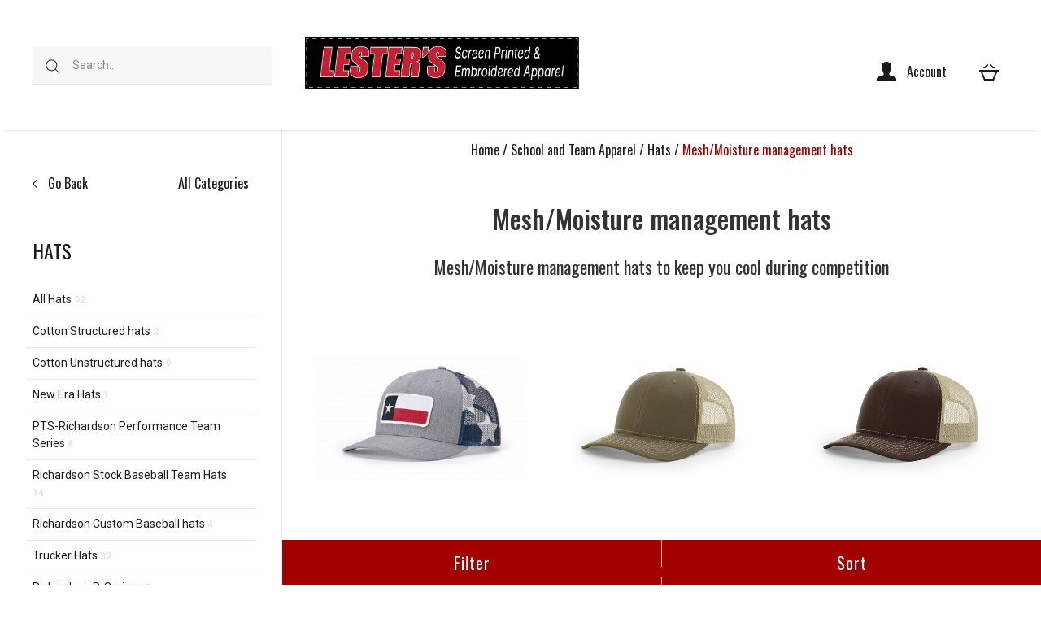

--- FILE ---
content_type: text/html; charset=UTF-8
request_url: https://www.lestersupstatesports.com/custom-printed-embroidered-team-apparel/hats/mesh-moisture-management-hats/?sort=priceasc&page=2
body_size: 37602
content:

<!doctype html>
<html class="no-js" lang="en">
<head>
<!-- Google Tag Manager -->
  <script>(function(w,d,s,l,i){w[l]=w[l]||[];w[l].push({'gtm.start':
  new Date().getTime(),event:'gtm.js'});var f=d.getElementsByTagName(s)[0],
  j=d.createElement(s),dl=l!='dataLayer'?'&l='+l:'';j.async=true;j.src=
  'https://www.googletagmanager.com/gtm.js?id='+i+dl;f.parentNode.insertBefore(j,f);
  })(window,document,'script','dataLayer','GTM-P3WFVDZ');</script>
<!-- End Google Tag Manager -->
  <meta http-equiv="X-UA-Compatible" content="IE=edge,chrome=1">

  <title>Embroidered Mesh Hats | Custom Printed - Page 2</title>

  <meta name="keywords" content="custom embroidery, embroidered hats, blank caps, trucker hats, flexfit, richardson, pacific headwear, embroidered clothing"><meta name="description" content="Mesh hats created with moisture management materials with custom embroidery options available."><link rel='canonical' href='https://www.lestersupstatesports.com/custom-printed-embroidered-team-apparel/hats/mesh-moisture-management-hats/?page=2' /><meta name='platform' content='bigcommerce.stencil' />
  

  <link href="https://cdn11.bigcommerce.com/s-87fe18f382/product_images/lesters-favicon.gif?t=1546639896" rel="shortcut icon">
  <meta name="viewport" content="width=device-width, initial-scale=1, maximum-scale=1">
  <meta name="apple-mobile-web-app-capable" content="yes">
  <meta name="mobile-web-app-capable" content="yes">

  <script>document.documentElement.className = document.documentElement.className.replace(/\bno-js\b/,'js');</script>

  <link data-stencil-stylesheet href="https://cdn11.bigcommerce.com/s-87fe18f382/stencil/dc535cd0-fa77-0137-aae4-0242ac110013/e/1dade890-1536-0138-0bb7-0242ac11000b/css/theme-5a0a56f0-6eb8-0138-eef9-0242ac11000b.css" rel="stylesheet">

  <link href="https://fonts.googleapis.com/css?family=Roboto:400,700%7COswald:500,400,700&display=swap" rel="stylesheet">

  
<script type="text/javascript">
var BCData = {};
</script>

<script nonce="">
(function () {
    var xmlHttp = new XMLHttpRequest();

    xmlHttp.open('POST', 'https://bes.gcp.data.bigcommerce.com/nobot');
    xmlHttp.setRequestHeader('Content-Type', 'application/json');
    xmlHttp.send('{"store_id":"1000286129","timezone_offset":"-4.0","timestamp":"2026-01-17T05:20:55.41916200Z","visit_id":"7d21dc88-1243-407a-af30-c460dca46e52","channel_id":1}');
})();
</script>

  
  
  





























































  <!-- snippet location html_head -->

  
<script type="application/ld+json">
  {
    "@context": "http://schema.org",
    "@type": "WebSite",
    "name": "Lester&#x27;s Upstate Sports",
    "url": "https://www.lestersupstatesports.com/"
  }
</script>


<!-- <script src="https://apis.google.com/js/platform.js?onload=renderBadge" async defer></script> -->
</head>
<body class="page-category 
logo-position-center




 infinite-scroll-enabled
  catalog-page
">
<!-- <script>
  window.renderBadge = function() {
    var ratingBadgeContainer = document.createElement("div");
    document.body.appendChild(ratingBadgeContainer);
    window.gapi.load('ratingbadge', function() {
      window.gapi.ratingbadge.render(ratingBadgeContainer, {"merchant_id": 135961549});
    });
  }
</script> -->
<!-- Google Tag Manager (noscript) -->
<noscript><iframe src="https://www.googletagmanager.com/ns.html?id=GTM-P3WFVDZ"
height="0" width="0" style="display:none;visibility:hidden"></iframe></noscript>
<!-- End Google Tag Manager (noscript) -->
  <!-- snippet location header -->

  <header class="site-header container">
  <div class="grid-container">
    <div class="site-header-section header-section-branding">
      <button class="button-navigation-toggle" data-navigation-toggle>
        <div class="burger"></div>
        <span class="sr-only">Toggle navigation</span>
      </button>

      <div class="site-header-branding has-logo">
    <a class="logo-image" href="https://www.lestersupstatesports.com/" alt="Lester&#x27;s Upstate Sports">
      <img
        src="https://cdn11.bigcommerce.com/s-87fe18f382/images/stencil/original/lesters_sports_1744918107__13985.original.png"
        alt="Lester&#x27;s Upstate Sports"
      >
    </a>
</div>
    </div>
    <div class="site-header-section header-section-badge">
      <!--<svg xmlns="http://www.w3.org/2000/svg" xmlns:xlink="http://www.w3.org/1999/xlink" width="371.94" height="96.34" viewBox="0 0 371.94 96.34"><title>free-shipping-graphic</title><image width="145" height="127" transform="translate(261.94) scale(0.76)" xlink:href="[data-uri]"/><path d="M19.91,25.55H9.37L7.05,37.18H.4L6.17,8.28H25.25l-1,5.16H11.79l-1.39,7H20.94Z" transform="translate(-0.4)" style="fill:#a30000"/><path d="M31.2,26.11,29,37.18H22.33L28.1,8.28H38.58a9.39,9.39,0,0,1,6.84,2.37Q47.85,13,47.08,17a8.28,8.28,0,0,1-1.9,4,10.08,10.08,0,0,1-3.8,2.53,4.94,4.94,0,0,1,3,2.58,7,7,0,0,1,.31,4.26l-.36,1.83a11.76,11.76,0,0,0-.21,2.6,2.8,2.8,0,0,0,.69,2l-.08.39H37.93a2.76,2.76,0,0,1-.54-2.13,21.62,21.62,0,0,1,.36-2.95l.36-1.75a4.22,4.22,0,0,0-.28-3.22,3,3,0,0,0-2.6-1Zm1-5.16h3.89a4.25,4.25,0,0,0,4.27-3.58,3.68,3.68,0,0,0-.37-2.9,2.79,2.79,0,0,0-2.47-1H33.74Z" transform="translate(-0.4)" style="fill:#a30000"/><path d="M67,24.82H56.61L55.18,32h12.2l-1,5.16H47.5l5.77-28.9h18.9l-1,5.16H58.89l-1.25,6.22H68Z" transform="translate(-0.4)" style="fill:#a30000"/><path d="M88.64,24.82H78.3L76.87,32H89.08l-1,5.16H69.19L75,8.28h18.9l-1,5.16H80.58l-1.25,6.22H89.67Z" transform="translate(-0.4)" style="fill:#a30000"/><path d="M116.21,30a2.81,2.81,0,0,0-.5-2.63,12.41,12.41,0,0,0-3.35-2,18.28,18.28,0,0,1-7-4,6.16,6.16,0,0,1-1.56-5.85,8.46,8.46,0,0,1,3.84-5.66,13.47,13.47,0,0,1,7.44-2,9.91,9.91,0,0,1,7,2.38c1.7,1.59,2.26,3.74,1.66,6.47l-.06.12h-6.45a3.11,3.11,0,0,0-.58-2.78A3.34,3.34,0,0,0,114,13a4.06,4.06,0,0,0-2.3.72,2.74,2.74,0,0,0-1.27,1.74,2.27,2.27,0,0,0,.62,2.41A19.37,19.37,0,0,0,115.31,20a14.54,14.54,0,0,1,6.28,3.86,6.9,6.9,0,0,1,1.23,6.11A8.47,8.47,0,0,1,119,35.67a13.61,13.61,0,0,1-7.45,1.93,12.42,12.42,0,0,1-7.41-2.18c-2-1.44-2.71-3.67-2-6.67l0-.12h6.45c-.31,1.45,0,2.45.8,3a5.7,5.7,0,0,0,3.19.82,4.22,4.22,0,0,0,2.29-.71A2.77,2.77,0,0,0,116.21,30Z" transform="translate(-0.4)" style="fill:#293132"/><path d="M146.83,37.18h-6.61l2.32-11.63h-9.4l-2.32,11.63h-6.65l5.77-28.9h6.65l-2.42,12.11h9.41L146,8.28h6.61Z" transform="translate(-0.4)" style="fill:#293132"/><path d="M158,37.18h-6.61l5.77-28.9h6.61Z" transform="translate(-0.4)" style="fill:#293132"/><path d="M171.23,27.28l-2,9.9h-6.65l5.78-28.9h11.09a9,9,0,0,1,7,2.67,7.38,7.38,0,0,1,1.64,6.84,11.21,11.21,0,0,1-4.2,7,13.27,13.27,0,0,1-8.21,2.48Zm1-5.16h4.46a4.35,4.35,0,0,0,3.08-1.22,5.7,5.7,0,0,0,1.67-3.07,4.38,4.38,0,0,0-.34-3.2,2.9,2.9,0,0,0-2.68-1.19H174Z" transform="translate(-0.4)" style="fill:#293132"/><path d="M196.39,27.28l-2,9.9h-6.65l5.77-28.9h11.1a9.05,9.05,0,0,1,7,2.67,7.38,7.38,0,0,1,1.63,6.84,11.21,11.21,0,0,1-4.2,7,13.24,13.24,0,0,1-8.2,2.48Zm1-5.16h4.47A4.35,4.35,0,0,0,205,20.9a5.69,5.69,0,0,0,1.66-3.07,4.34,4.34,0,0,0-.33-3.2,2.91,2.91,0,0,0-2.68-1.19h-4.45Z" transform="translate(-0.4)" style="fill:#293132"/><path d="M220,37.18h-6.61l5.78-28.9h6.61Z" transform="translate(-0.4)" style="fill:#293132"/><path d="M247.2,37.18h-6.63l-5.71-17.74-.12,0-3.55,17.72h-6.65l5.77-28.9H237L242.68,26l.12,0,3.55-17.73H253Z" transform="translate(-0.4)" style="fill:#293132"/><path d="M273.58,33.19A15.84,15.84,0,0,1,269,36.28a16.3,16.3,0,0,1-6.84,1.32,8.81,8.81,0,0,1-7.32-3.35q-2.62-3.34-1.59-8.5l1.21-6A14.91,14.91,0,0,1,259.16,11a12.66,12.66,0,0,1,8.53-3.13q4.89,0,7.16,2.64c1.51,1.76,2.08,4.09,1.73,7l0,.1h-6.25a5.71,5.71,0,0,0-.62-3.43,3.09,3.09,0,0,0-2.8-1.15,4.86,4.86,0,0,0-3.58,1.88A9.85,9.85,0,0,0,261,19.68l-1.21,6.07a7.85,7.85,0,0,0,.2,4.95,3.18,3.18,0,0,0,3.13,1.74,8.9,8.9,0,0,0,2.5-.3,5.19,5.19,0,0,0,1.67-.79l.91-4.57h-3.93l.9-4.44h10.57Z" transform="translate(-0.4)" style="fill:#293132"/><path d="M.57,53.16a8.15,8.15,0,0,1,2.22-4.67,6.11,6.11,0,0,1,4.49-1.73,4.4,4.4,0,0,1,3.86,1.8,6.12,6.12,0,0,1,.82,4.6l0,.24a8.19,8.19,0,0,1-2.23,4.68A6.11,6.11,0,0,1,5.22,59.8,4.42,4.42,0,0,1,1.35,58,6,6,0,0,1,.53,53.4Zm3.84.24a6,6,0,0,0,0,2.52,1.21,1.21,0,0,0,1.31.86,1.72,1.72,0,0,0,1.52-.91A6.74,6.74,0,0,0,8,53.4l0-.24a6,6,0,0,0,0-2.49,1.19,1.19,0,0,0-1.28-.89,1.75,1.75,0,0,0-1.54.94,6.3,6.3,0,0,0-.81,2.44Z" transform="translate(-0.4)" style="fill:#293132"/><path d="M18.28,48.62A5.54,5.54,0,0,1,20,47.25a4,4,0,0,1,1.95-.49A2.61,2.61,0,0,1,24.27,48a5.26,5.26,0,0,1,.27,3.79L23,59.56H19.11l1.55-7.8a2.14,2.14,0,0,0-.06-1.57,1.21,1.21,0,0,0-1.06-.41,2,2,0,0,0-.82.19,2.79,2.79,0,0,0-.72.53l-1.81,9.06H12.33L14.84,47h3.64Z" transform="translate(-0.4)" style="fill:#293132"/><path d="M36.61,48.37a4.86,4.86,0,0,1,1.49-1.19,3.66,3.66,0,0,1,1.71-.42,2.72,2.72,0,0,1,2.52,1.39c.55.92.63,2.31.26,4.19l-1.44,7.22H37.28l1.45-7.25a3.67,3.67,0,0,0,0-2,1.12,1.12,0,0,0-1.08-.5,2.07,2.07,0,0,0-1.48.61l-1.84,9.17H30.5l3.62-18.11H38Z" transform="translate(-0.4)" style="fill:#293132"/><path d="M49.84,59.54a3.35,3.35,0,0,1-.15-.66,4.42,4.42,0,0,1-.07-.74,5.29,5.29,0,0,1-1.45,1.21,3.58,3.58,0,0,1-1.79.45,3,3,0,0,1-2.45-1A3.07,3.07,0,0,1,43.37,56a4.35,4.35,0,0,1,1.85-3,7.59,7.59,0,0,1,4.18-1h1.2l.19-.9A1.92,1.92,0,0,0,50.73,50a.91.91,0,0,0-.88-.4,1.17,1.17,0,0,0-.86.33,1.64,1.64,0,0,0-.45,1H44.79l0-.07a4.28,4.28,0,0,1,1.91-2.93,7,7,0,0,1,4-1.1,4.46,4.46,0,0,1,3.25,1.18,3.45,3.45,0,0,1,.76,3.31L53.74,56a9.47,9.47,0,0,0-.23,1.89,9,9,0,0,0,.16,1.69ZM48.13,57a2,2,0,0,0,.88-.21,2.9,2.9,0,0,0,.77-.55l.4-2H49a1.56,1.56,0,0,0-1.16.45,2.28,2.28,0,0,0-.57,1.15,1,1,0,0,0,.12.88A.85.85,0,0,0,48.13,57Z" transform="translate(-0.4)" style="fill:#293132"/><path d="M62.7,43.87,62.07,47H64l-.54,2.71H61.53l-1.15,5.76a1.39,1.39,0,0,0,0,1,.67.67,0,0,0,.6.28,3.64,3.64,0,0,0,.52,0,3.44,3.44,0,0,0,.53-.09l-.31,2.9c-.43.1-.82.17-1.16.22a10.12,10.12,0,0,1-1.19.06,3,3,0,0,1-2.54-1.06,4,4,0,0,1-.36-3.25l1.15-5.78H56.07L56.6,47h1.61l.62-3.13Z" transform="translate(-0.4)" style="fill:#293132"/><path d="M69.62,53.16a8.15,8.15,0,0,1,2.22-4.67,6.11,6.11,0,0,1,4.49-1.73,4.4,4.4,0,0,1,3.86,1.8,6.12,6.12,0,0,1,.82,4.6l0,.24a8.19,8.19,0,0,1-2.23,4.68,6.11,6.11,0,0,1-4.47,1.72A4.42,4.42,0,0,1,70.4,58a6,6,0,0,1-.82-4.61Zm3.84.24a5.87,5.87,0,0,0,0,2.52,1.21,1.21,0,0,0,1.31.86,1.72,1.72,0,0,0,1.52-.91,6.74,6.74,0,0,0,.82-2.47l0-.24a6,6,0,0,0,0-2.49,1.19,1.19,0,0,0-1.28-.89,1.74,1.74,0,0,0-1.54.94,6.3,6.3,0,0,0-.81,2.44Z" transform="translate(-0.4)" style="fill:#293132"/><path d="M90,50.46l-1.38,0a2,2,0,0,0-.94.22,2.07,2.07,0,0,0-.69.63l-1.65,8.27H81.45L84,47h3.65l-.21,1.6.06,0a4,4,0,0,1,1.16-1.38,2.34,2.34,0,0,1,1.44-.49c.16,0,.34,0,.53,0a3.13,3.13,0,0,1,.47.1Z" transform="translate(-0.4)" style="fill:#293132"/><path d="M90.39,53.07a10,10,0,0,1,2-4.72A4.54,4.54,0,0,1,96,46.76a2.91,2.91,0,0,1,1.4.35,3.4,3.4,0,0,1,1.1,1l1.32-6.64h3.88l-3.62,18.11H96.71l0-1.27a5.15,5.15,0,0,1-1.41,1.12,3.31,3.31,0,0,1-4.54-1.48,6.73,6.73,0,0,1-.45-4.62Zm3.84.24a7.26,7.26,0,0,0-.18,2.58,1,1,0,0,0,1.11.89,1.79,1.79,0,0,0,1-.3,3.13,3.13,0,0,0,.87-.84l1-5.2a1.17,1.17,0,0,0-.53-.5,2,2,0,0,0-.83-.16,1.77,1.77,0,0,0-1.46.89,6.21,6.21,0,0,0-.92,2.4Z" transform="translate(-0.4)" style="fill:#293132"/><path d="M107.72,59.8a4.51,4.51,0,0,1-3.84-1.75,5.5,5.5,0,0,1-.9-4.36l.07-.44a8.69,8.69,0,0,1,2.14-4.74,5.69,5.69,0,0,1,4.33-1.75A4,4,0,0,1,113,48.31a5.32,5.32,0,0,1,.75,4.14l-.32,2.06h-6.56l0,.05a2.33,2.33,0,0,0,.42,1.61,1.76,1.76,0,0,0,1.49.61,6.33,6.33,0,0,0,1.63-.18,14.35,14.35,0,0,0,1.69-.6l.52,2.4a7.81,7.81,0,0,1-2.15,1A9.05,9.05,0,0,1,107.72,59.8Zm1.32-10a1.35,1.35,0,0,0-1.15.61,4.2,4.2,0,0,0-.68,1.61l0,.06H110l.06-.3a2.65,2.65,0,0,0-.08-1.49A.93.93,0,0,0,109,49.78Z" transform="translate(-0.4)" style="fill:#293132"/><path d="M122.53,50.46l-1.38,0a2,2,0,0,0-.94.22,2.07,2.07,0,0,0-.69.63l-1.64,8.27H114L116.51,47h3.65L120,48.6l.06,0a4,4,0,0,1,1.16-1.38,2.34,2.34,0,0,1,1.44-.49c.16,0,.34,0,.53,0a3.13,3.13,0,0,1,.47.1Z" transform="translate(-0.4)" style="fill:#293132"/><path d="M129.1,56a.88.88,0,0,0-.34-.84,4.06,4.06,0,0,0-1.61-.65,5.82,5.82,0,0,1-2.87-1.33,2.71,2.71,0,0,1-.65-2.48,4.33,4.33,0,0,1,1.76-2.84,6,6,0,0,1,3.75-1.13,5.12,5.12,0,0,1,3.54,1.14,2.9,2.9,0,0,1,.93,2.88l0,.07H129.8a1.65,1.65,0,0,0-.13-1.14,1,1,0,0,0-.95-.37,1.44,1.44,0,0,0-.9.34,1.4,1.4,0,0,0-.51.86.91.91,0,0,0,.3.85,3.86,3.86,0,0,0,1.64.62,5.88,5.88,0,0,1,3,1.35,2.79,2.79,0,0,1,.62,2.55A4.1,4.1,0,0,1,131,58.74a6.82,6.82,0,0,1-3.93,1.06,4.63,4.63,0,0,1-3.54-1.31,3.14,3.14,0,0,1-.93-2.89l0-.07h3.52a1.53,1.53,0,0,0,.23,1.29,1.58,1.58,0,0,0,1.21.39,1.65,1.65,0,0,0,1-.31A1.33,1.33,0,0,0,129.1,56Z" transform="translate(-0.4)" style="fill:#293132"/><path d="M140.19,53.16a8.15,8.15,0,0,1,2.22-4.67,6.11,6.11,0,0,1,4.49-1.73,4.4,4.4,0,0,1,3.86,1.8,6.12,6.12,0,0,1,.82,4.6l0,.24a8.19,8.19,0,0,1-2.23,4.68,6.11,6.11,0,0,1-4.47,1.72A4.42,4.42,0,0,1,141,58a6,6,0,0,1-.82-4.61Zm3.84.24a5.87,5.87,0,0,0,0,2.52,1.21,1.21,0,0,0,1.31.86,1.72,1.72,0,0,0,1.52-.91,6.74,6.74,0,0,0,.82-2.47l0-.24a6,6,0,0,0,0-2.49,1.19,1.19,0,0,0-1.28-.89,1.74,1.74,0,0,0-1.54.94,6.3,6.3,0,0,0-.81,2.44Z" transform="translate(-0.4)" style="fill:#293132"/><path d="M157.33,54.38l0,1.16h.07l.38-1.17L160.38,47h4.07l-5.76,12.56h-3.93L153,47h4.08Z" transform="translate(-0.4)" style="fill:#293132"/><path d="M168.82,59.8A4.51,4.51,0,0,1,165,58.05a5.5,5.5,0,0,1-.9-4.36l.07-.44a8.69,8.69,0,0,1,2.14-4.74,5.68,5.68,0,0,1,4.32-1.75,4.06,4.06,0,0,1,3.47,1.55,5.32,5.32,0,0,1,.75,4.14l-.33,2.06h-6.56l0,.05a2.28,2.28,0,0,0,.42,1.61,1.76,1.76,0,0,0,1.49.61,6.38,6.38,0,0,0,1.63-.18,14.35,14.35,0,0,0,1.69-.6l.52,2.4a7.75,7.75,0,0,1-2.16,1A8.94,8.94,0,0,1,168.82,59.8Zm1.32-10a1.38,1.38,0,0,0-1.16.61,4.36,4.36,0,0,0-.67,1.61l0,.06h2.76l.06-.3a2.74,2.74,0,0,0-.08-1.49A.94.94,0,0,0,170.14,49.78Z" transform="translate(-0.4)" style="fill:#293132"/><path d="M183.63,50.46l-1.38,0a2,2,0,0,0-.94.22,2.07,2.07,0,0,0-.69.63L179,59.56H175.1L177.6,47h3.66l-.21,1.6.06,0a4,4,0,0,1,1.15-1.38,2.39,2.39,0,0,1,1.45-.49c.16,0,.34,0,.53,0a3.43,3.43,0,0,1,.47.1Z" transform="translate(-0.4)" style="fill:#293132"/><path d="M197.06,55.08a2.23,2.23,0,0,0-.15-1.43,3.09,3.09,0,0,0-1.17-1,10.19,10.19,0,0,1-3.39-2.22,3.77,3.77,0,0,1-.64-3.28,5.26,5.26,0,0,1,1.74-3.28A6.19,6.19,0,0,1,197,42.45l.4-2.45h1.8l-.41,2.5a4,4,0,0,1,2.77,1.76,5,5,0,0,1,.61,3.62h-3.88a3.31,3.31,0,0,0-.1-1.91,1,1,0,0,0-1-.6,1.34,1.34,0,0,0-1.08.52,2.51,2.51,0,0,0-.53,1.29,1.89,1.89,0,0,0,.14,1.31,3.31,3.31,0,0,0,1.19,1,10.93,10.93,0,0,1,3.34,2.29,3.87,3.87,0,0,1,.67,3.27,5.42,5.42,0,0,1-1.72,3.29,6,6,0,0,1-3.42,1.41l-.37,2.34h-1.81l.37-2.35a4.88,4.88,0,0,1-3.2-1.62,4.72,4.72,0,0,1-.76-4h3.87a3.07,3.07,0,0,0,.17,2.1,1.49,1.49,0,0,0,1.3.6,1.43,1.43,0,0,0,1.12-.49A2.57,2.57,0,0,0,197.06,55.08Z" transform="translate(-0.4)" style="fill:#a30000"/><path d="M209.91,59.56H206l2.59-13h-3.44l.55-2.76,7.55-1.19Z" transform="translate(-0.4)" style="fill:#a30000"/><path d="M227.33,52.88a9.47,9.47,0,0,1-2.51,5.29,6.28,6.28,0,0,1-4.38,1.63A4.09,4.09,0,0,1,216.83,58c-.81-1.18-1-2.89-.55-5.14l.71-3.55a9.54,9.54,0,0,1,2.5-5.28,6.28,6.28,0,0,1,4.4-1.64,4.09,4.09,0,0,1,3.6,1.78q1.22,1.79.55,5.14Zm-3.1-3.82a6.4,6.4,0,0,0,.15-2.84,1,1,0,0,0-1.07-.71h-.07a1.56,1.56,0,0,0-1.34.8,7.15,7.15,0,0,0-1,2.76l-.82,4.07a6.63,6.63,0,0,0-.17,2.87,1,1,0,0,0,1.09.7h.07a1.51,1.51,0,0,0,1.33-.79,7.69,7.69,0,0,0,1-2.79Z" transform="translate(-0.4)" style="fill:#a30000"/><path d="M240.27,52.88a9.54,9.54,0,0,1-2.52,5.29,6.24,6.24,0,0,1-4.38,1.63A4.09,4.09,0,0,1,229.76,58q-1.22-1.77-.54-5.14l.7-3.55a9.47,9.47,0,0,1,2.51-5.28,6.24,6.24,0,0,1,4.39-1.64,4.07,4.07,0,0,1,3.6,1.78q1.22,1.79.56,5.14Zm-3.1-3.82a6.35,6.35,0,0,0,.14-2.84,1,1,0,0,0-1.07-.71h-.07a1.56,1.56,0,0,0-1.34.8,7.32,7.32,0,0,0-1,2.76L233,53.13a6.32,6.32,0,0,0-.17,2.87.94.94,0,0,0,1.08.7H234a1.51,1.51,0,0,0,1.33-.79,7.51,7.51,0,0,0,1-2.79Z" transform="translate(-0.4)" style="fill:#a30000"/><path d="M245.21,59.56h-3.84l.66-3.3h3.84Z" transform="translate(-0.4)" style="fill:#a30000"/><path d="M260.14,52.88a9.54,9.54,0,0,1-2.52,5.29,6.23,6.23,0,0,1-4.37,1.63A4.07,4.07,0,0,1,249.64,58q-1.23-1.77-.55-5.14l.71-3.55a9.47,9.47,0,0,1,2.5-5.28,6.26,6.26,0,0,1,4.39-1.64,4.07,4.07,0,0,1,3.6,1.78c.82,1.19,1,2.9.56,5.14ZM257,49.06a6.55,6.55,0,0,0,.15-2.84,1,1,0,0,0-1.08-.71H256a1.58,1.58,0,0,0-1.34.8,7.5,7.5,0,0,0-1,2.76l-.81,4.07a6.48,6.48,0,0,0-.17,2.87,1,1,0,0,0,1.09.7h.07a1.51,1.51,0,0,0,1.33-.79,7.69,7.69,0,0,0,1-2.79Z" transform="translate(-0.4)" style="fill:#a30000"/><path d="M273.07,52.88a9.47,9.47,0,0,1-2.51,5.29,6.28,6.28,0,0,1-4.38,1.63A4.09,4.09,0,0,1,262.57,58c-.81-1.18-1-2.89-.55-5.14l.71-3.55a9.54,9.54,0,0,1,2.5-5.28,6.28,6.28,0,0,1,4.4-1.64,4.09,4.09,0,0,1,3.6,1.78q1.22,1.79.55,5.14ZM270,49.06a6.5,6.5,0,0,0,.14-2.84,1,1,0,0,0-1.07-.71H269a1.56,1.56,0,0,0-1.34.8,7.15,7.15,0,0,0-1,2.76l-.82,4.07a6.63,6.63,0,0,0-.17,2.87,1,1,0,0,0,1.09.7h.07a1.51,1.51,0,0,0,1.33-.79,7.69,7.69,0,0,0,1-2.79Z" transform="translate(-0.4)" style="fill:#a30000"/><path d="M14,73v7.25a3.37,3.37,0,0,1-.95,2.47,3.82,3.82,0,0,1-2.55,1.08h-.37a4,4,0,0,1-2.79-.94,3.37,3.37,0,0,1-1.06-2.6V73H7.69v7.22A2.47,2.47,0,0,0,8.33,82a2.45,2.45,0,0,0,1.82.64A2.43,2.43,0,0,0,12,82a2.39,2.39,0,0,0,.64-1.79V73Z" transform="translate(-0.4)"/><path d="M19.38,78.92a6.63,6.63,0,0,1-2.63-1.28,2.43,2.43,0,0,1-.82-1.87,2.57,2.57,0,0,1,1-2.08,4,4,0,0,1,2.62-.83,4.28,4.28,0,0,1,2,.43,3.17,3.17,0,0,1,1.33,1.17,3,3,0,0,1,.48,1.63H21.9a2,2,0,0,0-.61-1.52A2.51,2.51,0,0,0,19.55,74a2.6,2.6,0,0,0-1.62.46,1.53,1.53,0,0,0-.58,1.28,1.37,1.37,0,0,0,.55,1.1,5.51,5.51,0,0,0,1.88.82,8.67,8.67,0,0,1,2.08.83,3.26,3.26,0,0,1,1.12,1A2.69,2.69,0,0,1,23.34,81a2.5,2.5,0,0,1-1,2.08,4.34,4.34,0,0,1-2.71.78,5,5,0,0,1-2.05-.42,3.48,3.48,0,0,1-1.46-1.15,2.8,2.8,0,0,1-.52-1.67H17a1.82,1.82,0,0,0,.72,1.53,3,3,0,0,0,1.9.56,2.77,2.77,0,0,0,1.71-.45A1.48,1.48,0,0,0,21.92,81a1.45,1.45,0,0,0-.54-1.21A6.38,6.38,0,0,0,19.38,78.92Z" transform="translate(-0.4)"/><path d="M31.17,78.74H26.55v3.78h5.36v1.15H25.14V73h6.7v1.15H26.55v3.43h4.62Z" transform="translate(-0.4)"/><path d="M45.22,80.29A3.91,3.91,0,0,1,44,82.9a4.1,4.1,0,0,1-2.79.92,3.75,3.75,0,0,1-3-1.36A5.43,5.43,0,0,1,37,78.84v-1a6.11,6.11,0,0,1,.53-2.61,4,4,0,0,1,1.51-1.73,4.12,4.12,0,0,1,2.25-.61,3.86,3.86,0,0,1,2.73,1,4,4,0,0,1,1.19,2.63H43.81a3,3,0,0,0-.8-1.85A2.35,2.35,0,0,0,41.3,74a2.54,2.54,0,0,0-2.11,1,4.57,4.57,0,0,0-.76,2.84v1a4.7,4.7,0,0,0,.72,2.76,2.33,2.33,0,0,0,2,1,2.74,2.74,0,0,0,1.8-.53,2.94,2.94,0,0,0,.83-1.85Z" transform="translate(-0.4)"/><path d="M55.34,78.69a6.62,6.62,0,0,1-.52,2.73,4,4,0,0,1-1.5,1.79,4.08,4.08,0,0,1-2.25.61,4,4,0,0,1-3.75-2.38,6.35,6.35,0,0,1-.55-2.66V78a6.67,6.67,0,0,1,.53-2.72,4.14,4.14,0,0,1,1.51-1.8,4.07,4.07,0,0,1,2.24-.63,4.14,4.14,0,0,1,2.26.62,4,4,0,0,1,1.51,1.8A6.62,6.62,0,0,1,55.34,78ZM54,78a4.74,4.74,0,0,0-.77-2.91,2.7,2.7,0,0,0-4.23,0,4.62,4.62,0,0,0-.78,2.81v.79a4.77,4.77,0,0,0,.77,2.89,2.71,2.71,0,0,0,4.24,0A4.85,4.85,0,0,0,54,78.79Z" transform="translate(-0.4)"/><path d="M57.45,83.67V73h3a4.8,4.8,0,0,1,2.47.62,4.17,4.17,0,0,1,1.65,1.75,5.69,5.69,0,0,1,.59,2.6v.68a5.72,5.72,0,0,1-.59,2.65,4,4,0,0,1-1.66,1.74,5.1,5.1,0,0,1-2.51.62Zm1.41-9.51v8.36h1.48a3.2,3.2,0,0,0,2.53-1,4.18,4.18,0,0,0,.9-2.88V78a4.25,4.25,0,0,0-.85-2.83,3,3,0,0,0-2.42-1Z" transform="translate(-0.4)"/><path d="M73.32,78.74H68.7v3.78h5.37v1.15H67.29V73H74v1.15H68.7v3.43h4.62Z" transform="translate(-0.4)"/><path d="M84.77,80.88a1.37,1.37,0,0,0-.08-.51,1,1,0,0,0-.31-.41,2.46,2.46,0,0,0-.64-.37,8.94,8.94,0,0,0-1-.39,13.19,13.19,0,0,1-1.38-.53A4.67,4.67,0,0,1,80.18,78a3.05,3.05,0,0,1-.77-.92,2.5,2.5,0,0,1-.28-1.22,2.46,2.46,0,0,1,.29-1.21,2.73,2.73,0,0,1,.81-.95,3.87,3.87,0,0,1,1.24-.6,5.66,5.66,0,0,1,1.59-.22,5.08,5.08,0,0,1,1.61.25,3.71,3.71,0,0,1,1.24.68,3.13,3.13,0,0,1,.79,1A3,3,0,0,1,87,76.16h-2.2a1.56,1.56,0,0,0-.11-.62,1.16,1.16,0,0,0-.32-.49,1.43,1.43,0,0,0-.55-.32,2.28,2.28,0,0,0-.78-.12,2.72,2.72,0,0,0-.75.1,1.54,1.54,0,0,0-.53.26,1.2,1.2,0,0,0-.31.4,1.13,1.13,0,0,0-.11.48,1,1,0,0,0,.54.88,6.2,6.2,0,0,0,1.58.67A10.77,10.77,0,0,1,85,78a4.69,4.69,0,0,1,1.1.74,2.86,2.86,0,0,1,.67.94A3,3,0,0,1,87,80.86a2.65,2.65,0,0,1-.28,1.25,2.5,2.5,0,0,1-.78.93,3.74,3.74,0,0,1-1.22.58,6,6,0,0,1-1.59.2,6.2,6.2,0,0,1-1-.09,5.36,5.36,0,0,1-1-.28,4.47,4.47,0,0,1-.89-.48,3.52,3.52,0,0,1-.72-.67,3,3,0,0,1-.47-.89,3.16,3.16,0,0,1-.17-1.09H81a1.85,1.85,0,0,0,.16.82,1.44,1.44,0,0,0,.42.55,2,2,0,0,0,.67.3,3.79,3.79,0,0,0,.86.09,2.73,2.73,0,0,0,.74-.09,1.48,1.48,0,0,0,.52-.25,1,1,0,0,0,.3-.38A1.12,1.12,0,0,0,84.77,80.88Z" transform="translate(-0.4)" style="fill:#a30000"/><path d="M97.14,83.67H95V79.1H90.66v4.57h-2.2V73h2.2v4.32H95V73h2.19Z" transform="translate(-0.4)" style="fill:#a30000"/><path d="M101.4,83.67H99.2V73h2.2Z" transform="translate(-0.4)" style="fill:#a30000"/><path d="M105.63,79.92v3.75h-2.19V73h4.16a5.11,5.11,0,0,1,1.68.26,3.56,3.56,0,0,1,1.26.74,3,3,0,0,1,.79,1.12,3.62,3.62,0,0,1,.27,1.41,3.5,3.5,0,0,1-.27,1.4,2.84,2.84,0,0,1-.79,1.06,3.62,3.62,0,0,1-1.26.68,5.41,5.41,0,0,1-1.68.24Zm0-1.78h2a2.47,2.47,0,0,0,.81-.12,1.5,1.5,0,0,0,.55-.33,1.2,1.2,0,0,0,.32-.5,1.87,1.87,0,0,0,.1-.64,2.11,2.11,0,0,0-.1-.66,1.49,1.49,0,0,0-.32-.56,1.38,1.38,0,0,0-.55-.39,2,2,0,0,0-.81-.15h-2Z" transform="translate(-0.4)" style="fill:#a30000"/><path d="M121.79,83.67h-2.2V79.1h-4.28v4.57h-2.2V73h2.2v4.32h4.28V73h2.2Z" transform="translate(-0.4)" style="fill:#a30000"/><path d="M129.86,81.48H126l-.73,2.19h-2.34l4-10.66h2l4,10.66H130.6ZM126.6,79.7h2.67l-1.34-4Z" transform="translate(-0.4)" style="fill:#a30000"/><path d="M141.08,74.79h-3.26v8.88h-2.2V74.79H132.4V73h8.68Z" transform="translate(-0.4)" style="fill:#a30000"/><path d="M147.75,80.88a1.6,1.6,0,0,0-.08-.51,1.07,1.07,0,0,0-.32-.41,2.55,2.55,0,0,0-.63-.37,8.94,8.94,0,0,0-1.05-.39,12.38,12.38,0,0,1-1.38-.53,4.74,4.74,0,0,1-1.14-.69,3.2,3.2,0,0,1-.77-.92,2.5,2.5,0,0,1-.28-1.22,2.57,2.57,0,0,1,.29-1.21,2.73,2.73,0,0,1,.81-.95,3.92,3.92,0,0,1,1.25-.6,5.64,5.64,0,0,1,1.58-.22,5.08,5.08,0,0,1,1.61.25,3.61,3.61,0,0,1,1.24.68,3,3,0,0,1,.79,1,3,3,0,0,1,.28,1.32h-2.2a1.75,1.75,0,0,0-.1-.62,1.18,1.18,0,0,0-.33-.49,1.36,1.36,0,0,0-.55-.32,2.26,2.26,0,0,0-.77-.12,2.72,2.72,0,0,0-.75.1,1.46,1.46,0,0,0-.53.26,1.08,1.08,0,0,0-.42.88,1,1,0,0,0,.54.88,6,6,0,0,0,1.57.67A10.32,10.32,0,0,1,148,78a4.69,4.69,0,0,1,1.1.74,2.86,2.86,0,0,1,.67.94,3.08,3.08,0,0,1,0,2.43,2.7,2.7,0,0,1-.78.93,3.94,3.94,0,0,1-1.22.58,6.09,6.09,0,0,1-1.6.2,6.2,6.2,0,0,1-1.05-.09,5.57,5.57,0,0,1-1-.28,4.76,4.76,0,0,1-.89-.48,3.23,3.23,0,0,1-.71-.67,3.31,3.31,0,0,1-.48-.89,3.41,3.41,0,0,1-.17-1.09H144a2,2,0,0,0,.15.82,1.37,1.37,0,0,0,.43.55,1.82,1.82,0,0,0,.66.3,3.85,3.85,0,0,0,.86.09,2.68,2.68,0,0,0,.74-.09,1.4,1.4,0,0,0,.52-.25,1.11,1.11,0,0,0,.31-.38A1.29,1.29,0,0,0,147.75,80.88Z" transform="translate(-0.4)" style="fill:#a30000"/><path d="M156.35,83.67h-2.11V75.51l-2.53.79V74.58L156.13,73h.22Z" transform="translate(-0.4)" style="fill:#a30000"/><path d="M167,79.26a7,7,0,0,1-.26,2.07,3.76,3.76,0,0,1-.73,1.41,2.68,2.68,0,0,1-1.13.82,4.29,4.29,0,0,1-2.94,0,2.78,2.78,0,0,1-1.14-.82,3.93,3.93,0,0,1-.74-1.41,7.35,7.35,0,0,1-.26-2.07V77.41a6.93,6.93,0,0,1,.26-2.06,3.83,3.83,0,0,1,.73-1.41,3,3,0,0,1,1.14-.82,4.26,4.26,0,0,1,2.93,0,3,3,0,0,1,1.14.82,3.7,3.7,0,0,1,.74,1.41,6.93,6.93,0,0,1,.26,2.06Zm-2.11-2.15a5.74,5.74,0,0,0-.1-1.19,2.27,2.27,0,0,0-.29-.78,1.16,1.16,0,0,0-.48-.43,1.39,1.39,0,0,0-.63-.13,1.38,1.38,0,0,0-.62.13,1.13,1.13,0,0,0-.47.43,2.5,2.5,0,0,0-.29.78,6.53,6.53,0,0,0-.1,1.19v2.43a5.88,5.88,0,0,0,.11,1.21,2.48,2.48,0,0,0,.29.8,1.13,1.13,0,0,0,.47.43,1.39,1.39,0,0,0,.63.13A1.45,1.45,0,0,0,164,82a1.11,1.11,0,0,0,.46-.43,2.48,2.48,0,0,0,.29-.8,6,6,0,0,0,.1-1.21Z" transform="translate(-0.4)" style="fill:#a30000"/><path d="M175.6,79.26a7,7,0,0,1-.26,2.07,3.92,3.92,0,0,1-.73,1.41,2.71,2.71,0,0,1-1.14.82,4.26,4.26,0,0,1-2.93,0,2.78,2.78,0,0,1-1.14-.82,3.78,3.78,0,0,1-.74-1.41,7,7,0,0,1-.27-2.07V77.41a7.27,7.27,0,0,1,.26-2.06,3.84,3.84,0,0,1,.74-1.41,3,3,0,0,1,1.14-.82,4,4,0,0,1,1.46-.26,4,4,0,0,1,1.47.26,3,3,0,0,1,1.14.82,3.84,3.84,0,0,1,.74,1.41,7.27,7.27,0,0,1,.26,2.06Zm-2.12-2.15a6.63,6.63,0,0,0-.09-1.19,2.27,2.27,0,0,0-.3-.78,1.13,1.13,0,0,0-.47-.43,1.39,1.39,0,0,0-.63-.13,1.45,1.45,0,0,0-.63.13,1.17,1.17,0,0,0-.46.43,2.27,2.27,0,0,0-.29.78,5.74,5.74,0,0,0-.1,1.19v2.43a6.77,6.77,0,0,0,.1,1.21,2.48,2.48,0,0,0,.3.8,1.08,1.08,0,0,0,.47.43,1.39,1.39,0,0,0,.63.13,1.45,1.45,0,0,0,.63-.13,1.11,1.11,0,0,0,.46-.43,2.48,2.48,0,0,0,.29-.8,6.87,6.87,0,0,0,.09-1.21Z" transform="translate(-0.4)" style="fill:#a30000"/><path d="M187.14,80.88h-4.46l-1,2.79h-1.45L184.29,73h1.23l4.08,10.66h-1.44Zm-4-1.15h3.63l-1.82-5Z" transform="translate(-0.4)"/><path d="M197.46,74.16H194v9.51h-1.4V74.16h-3.42V73h8.24Z" transform="translate(-0.4)"/><path d="M210.31,80.29a3.91,3.91,0,0,1-1.25,2.61,4.1,4.1,0,0,1-2.79.92,3.75,3.75,0,0,1-3-1.36,5.43,5.43,0,0,1-1.14-3.62v-1a6.11,6.11,0,0,1,.53-2.61,3.94,3.94,0,0,1,1.51-1.73,4.1,4.1,0,0,1,2.25-.61,3.89,3.89,0,0,1,2.73,1,4,4,0,0,1,1.19,2.63H208.9a3.07,3.07,0,0,0-.8-1.85,2.38,2.38,0,0,0-1.71-.58,2.52,2.52,0,0,0-2.11,1,4.57,4.57,0,0,0-.77,2.84v1a4.7,4.7,0,0,0,.73,2.76,2.33,2.33,0,0,0,2,1,2.69,2.69,0,0,0,1.79-.53,2.94,2.94,0,0,0,.84-1.85Z" transform="translate(-0.4)"/><path d="M220.43,83.67H219V78.74h-5.37v4.93h-1.41V73h1.41v4.58H219V73h1.42Z" transform="translate(-0.4)"/><path d="M229,78.74h-4.62v3.78h5.37v1.15h-6.78V73h6.7v1.15h-5.29v3.43H229Z" transform="translate(-0.4)"/><path d="M239.29,80.29A3.91,3.91,0,0,1,238,82.9a4.1,4.1,0,0,1-2.79.92,3.75,3.75,0,0,1-3-1.36,5.43,5.43,0,0,1-1.14-3.62v-1a6.11,6.11,0,0,1,.53-2.61,4,4,0,0,1,1.51-1.73,4.12,4.12,0,0,1,2.25-.61,3.88,3.88,0,0,1,2.73,1,4,4,0,0,1,1.19,2.63h-1.41a3,3,0,0,0-.8-1.85,2.35,2.35,0,0,0-1.71-.58,2.54,2.54,0,0,0-2.11,1,4.57,4.57,0,0,0-.76,2.84v1a4.7,4.7,0,0,0,.72,2.76,2.33,2.33,0,0,0,2,1,2.74,2.74,0,0,0,1.8-.53,2.94,2.94,0,0,0,.83-1.85Z" transform="translate(-0.4)"/><path d="M243.92,78.71l-1.3,1.36v3.6h-1.41V73h1.41v5.27L247.36,73h1.7l-4.2,4.71,4.53,6H247.7Z" transform="translate(-0.4)"/><path d="M258.59,78.69a6.46,6.46,0,0,1-.53,2.73,4,4,0,0,1-1.49,1.79,4.13,4.13,0,0,1-6-1.77,6.19,6.19,0,0,1-.55-2.66V78a6.51,6.51,0,0,1,.53-2.72,4.14,4.14,0,0,1,1.51-1.8,4,4,0,0,1,2.24-.63,4.16,4.16,0,0,1,2.26.62,4,4,0,0,1,1.5,1.8,6.46,6.46,0,0,1,.53,2.73Zm-1.4-.69a4.74,4.74,0,0,0-.76-2.91,2.51,2.51,0,0,0-2.13-1,2.48,2.48,0,0,0-2.1,1,4.69,4.69,0,0,0-.79,2.81v.79a4.77,4.77,0,0,0,.78,2.89,2.69,2.69,0,0,0,4.23,0,4.71,4.71,0,0,0,.77-2.84Z" transform="translate(-0.4)"/><path d="M268.21,73v7.25a3.41,3.41,0,0,1-.95,2.47,3.84,3.84,0,0,1-2.55,1.08h-.38a4,4,0,0,1-2.79-.94,3.39,3.39,0,0,1-1.05-2.6V73h1.39v7.22a2.46,2.46,0,1,0,4.92,0V73Z" transform="translate(-0.4)"/><path d="M277.8,74.16h-3.43v9.51H273V74.16h-3.42V73h8.25Z" transform="translate(-0.4)"/></svg>-->    </div>
    <div class="site-header-section header-section-search">
      <!-- snippet location forms_search -->

<form
  class="search-form"
  action="/search.php"
  data-validated-form
>
  <div class="form-field">
    <button class="button-search-submit" type="submit">
      <svg width="18px" height="18px" viewBox="0 0 18 18" version="1.1" xmlns="http://www.w3.org/2000/svg" role="presentation">
  <path d="M16.9748737,16.267767 L16.267767,16.9748737 L16.9748737,16.9748737 L16.9748737,16.267767 Z M12.0251263,12.732233 L12.732233,12.0251263 L12.0251263,12.0251263 L12.0251263,12.732233 Z M12.0251263,11.3180195 L17.6819805,16.9748737 L16.9748737,16.9748737 L16.9748737,17.6819805 L11.3180195,12.0251263 L12.0251263,12.0251263 L12.0251263,11.3180195 Z M12.0251263,11.3180195 L17.6819805,16.9748737 L16.9748737,17.6819805 L11.3180195,12.0251263 L12.0251263,11.3180195 Z M12.0251263,11.3180195 L17.6819805,16.9748737 L16.9748737,17.6819805 L11.3180195,12.0251263 L12.0251263,11.3180195 Z M7.31801948,13.3180195 C10.631728,13.3180195 13.3180195,10.631728 13.3180195,7.31801948 C13.3180195,4.00431099 10.631728,1.31801948 7.31801948,1.31801948 C4.00431099,1.31801948 1.31801948,4.00431099 1.31801948,7.31801948 C1.31801948,10.631728 4.00431099,13.3180195 7.31801948,13.3180195 Z M7.31801948,14.3180195 C3.45202624,14.3180195 0.318019485,11.1840127 0.318019485,7.31801948 C0.318019485,3.45202624 3.45202624,0.318019485 7.31801948,0.318019485 C11.1840127,0.318019485 14.3180195,3.45202624 14.3180195,7.31801948 C14.3180195,11.1840127 11.1840127,14.3180195 7.31801948,14.3180195 Z" id="path-1" />
</svg>
    </button>
    <input
      class="search-input form-input form-input-short"
      name="search_query"
      placeholder="Search..."
      autocomplete="off"
      aria-label="Search..."
      required
    >
  </div>
</form>
      <div class="quick-search" data-quick-search>
        <div class="quick-search-loading">
          <span class="quick-search-loader">
            <svg width="333" height="100" viewBox="0 0 333 100" xmlns="http://www.w3.org/2000/svg">
  <g fill="currentColor" fill-rule="evenodd">
    <path d="M124 29h209v16H124zM124 57h81v15h-81zM0 0h100v100H0z"/>
  </g>
</svg>
          </span>
          <span class="quick-search-loader">
            <svg width="333" height="100" viewBox="0 0 333 100" xmlns="http://www.w3.org/2000/svg">
  <g fill="currentColor" fill-rule="evenodd">
    <path d="M124 29h209v16H124zM124 57h81v15h-81zM0 0h100v100H0z"/>
  </g>
</svg>
          </span>
          <span class="quick-search-loader">
            <svg width="333" height="100" viewBox="0 0 333 100" xmlns="http://www.w3.org/2000/svg">
  <g fill="currentColor" fill-rule="evenodd">
    <path d="M124 29h209v16H124zM124 57h81v15h-81zM0 0h100v100H0z"/>
  </g>
</svg>
          </span>
        </div>
      </div>
    </div>

    <div class="site-header-section header-section-utils">
      <div class="site-header-utils">
  
      <a
      class="account-link"
      href="/login.php"
      aria-label="Account"
    >
      <svg width="24" height="24" viewBox="0 0 24 24" xmlns="http://www.w3.org/2000/svg" title="Account">
  <path d="M20.822 18.096c-3.439-.794-6.64-1.49-5.09-4.418 4.72-8.912 1.251-13.678-3.732-13.678-5.082 0-8.464 4.949-3.732 13.678 1.597 2.945-1.725 3.641-5.09 4.418-3.073.71-3.188 2.236-3.178 4.904l.004 1h23.99l.004-.969c.012-2.688-.092-4.222-3.176-4.935z" fill="currentColor"/>
</svg>
      <span class="account-link-text">Account</span>
    </a>

  <a
  href="/cart.php"
  class="mini-cart-toggle"
  title="View cart"
  aria-label="View cart"
  data-cart-preview
>
  <div
    class="mini-cart-icon-wrap
      cart-empty
"
  >
    <span class="mini-cart-icon-empty">
      <svg width="24" height="24" viewBox="0 0 24 24" xmlns="http://www.w3.org/2000/svg" role="presentation" title="Cart">
  <path d="M4.558 7l4.701-4.702c.199-.198.46-.298.721-.298.613 0 1.02.505 1.02 1.029 0 .25-.092.504-.299.711l-3.26 3.26h-2.883zm12.001 0h2.883l-4.701-4.702c-.199-.198-.46-.298-.721-.298-.613 0-1.02.505-1.02 1.029 0 .25.092.504.299.711l3.26 3.26zm3.703 4l-.016.041-3.598 8.959h-9.296l-3.597-8.961-.016-.039h16.523zm3.738-2h-24v2h.643c.534 0 1.021.304 1.256.784l4.101 10.216h12l4.102-10.214c.233-.481.722-.786 1.256-.786h.642v-2z" fill="currentColor" />
</svg>
    </span>
    <span class="mini-cart-icon-full">
      <svg  width="24" height="24" viewBox="0 0 24 24" xmlns="http://www.w3.org/2000/svg" role="presentation">
  <path d="M4.558 7l4.701-4.702c.199-.198.46-.298.721-.298.613 0 1.02.505 1.02 1.029 0 .25-.092.504-.299.711l-3.26 3.26h-2.883zm12.001 0h2.883l-4.701-4.702c-.199-.198-.46-.298-.721-.298-.613 0-1.02.505-1.02 1.029 0 .25.092.504.299.711l3.26 3.26zm-16.559 2v2h.643c.534 0 1.021.304 1.256.784l4.101 10.216h12l4.102-10.214c.233-.481.722-.786 1.256-.786h.642v-2h-24z" fill="currentColor" fill-rule="evenodd"/>
</svg>
    </span>
  </div>
  <span
    class="mini-cart-count "
    id="quickcart-count"
  >
    <span class="number">
      (0)
    </span>
  </span>
</a>
</div>
    </div>
  </div>
</header>

  <div class="site-main">
    <aside
  class="site-main-sidebar has-pages"
  data-sidebar
>
  <div class="site-main-sidebar-inner">
    
<nav
  class="main-navigation
    categories-navigation
"
  data-main-navigation="categories"
>
  <div class="main-navigation-breadcrumbs" data-navigation-breadcrumbs>
    <button
      class="main-navigation-breadcrumb
      navigation-go-back"
      data-toggle-navigation="categories"
      data-navigation-return
    >
      <span class="navigation-go-back-desktop">
        <svg width="7" height="12" viewBox="0 0 7 12" xmlns="http://www.w3.org/2000/svg" role="presentation">
  <path d="M6.01 10.648l-.71.704L-.01 6 5.3.648l.71.704L1.4 6" fill="currentColor"/>
</svg>
      </span>
      Go Back
    </button>
    <button
      class="main-navigation-breadcrumb
      reset-all"
      data-navigation-reset
    >
      All Categories
    </button>
    <span class="main-navigation-panel-title">
        Categories
    </span>
  </div>
  <div class="main-navigation-container">
    <ul
      class="main-navigation-panel
        main-navigation-panel-parent
        is-active"
        data-panel-depth="0"
        data-navigation-menu="categories"
        data-navigation-panel
        data-navigation-panel-parent
      >
        <li
          class="main-navigation-item
          main-navigation-item-parent
          "
          data-navigation-item-parent
        >
          <a
  href="https://www.lestersupstatesports.com/baseball-team-hats/"
  
>
  Baseball Team Hats
    <span class="main-navigation-item-count">
      8
    </span>
</a>
        </li>
        <li
          class="main-navigation-item
          main-navigation-item-parent
          "
          data-navigation-item-parent
        >
          <a
  href="https://www.lestersupstatesports.com/dad-hats/"
  
>
  Dad Hats
    <span class="main-navigation-item-count">
      5
    </span>
</a>
        </li>
        <li
          class="main-navigation-item
          main-navigation-item-parent
          "
          data-navigation-item-parent
        >
          <a
  href="https://www.lestersupstatesports.com/trucker-hats"
  
>
  Custom Trucker Hats
    <span class="main-navigation-item-count">
      32
    </span>
</a>
        </li>
        <li
          class="main-navigation-item
          main-navigation-item-parent
          has-children"
          data-navigation-item-parent
        >
          <a
  href="https://www.lestersupstatesports.com/richardson-hats/"
  
    data-toggle-navigation="https://www.lestersupstatesports.com/richardson-hats/"
    data-navigation-name="Richardson Hats"
>
  Richardson Hats
    <span class="main-navigation-item-count">
      15
    </span>
</a>
  <span class="main-navigation-item-toggle">
    <svg width="7" height="12" viewBox="0 0 7 12" xmlns="http://www.w3.org/2000/svg" role="presentation">
  <path d="M.34 10.66l.71.703L6.364 6.01 1.05.66l-.71.703L4.955 6.01" fill="currentColor"/>
</svg>
  </span>
  <ul
    class="main-navigation-panel
    main-navigation-panel-child
    is-right"
    data-navigation-menu="https://www.lestersupstatesports.com/richardson-hats/"
    data-navigation-panel
  >
    <li class="main-navigation-panel-title">
      Richardson Hats
    </li>
    <li class="main-navigation-item main-navigation-item-all">
      <a
        href="https://www.lestersupstatesports.com/richardson-hats/"
        
        data-navigation-all-name="Richardson Hats"
      >
          All Richardson Hats
          <span class="main-navigation-item-count">
            15
          </span>
      </a>
    </li>
      <li class="main-navigation-item ">
        <a
  href="https://www.lestersupstatesports.com/richardson-hats/richardson-baseball-team-hats/"
  
>
  Richardson Baseball Team Hats
    <span class="main-navigation-item-count">
      15
    </span>
</a>
      </li>
      <li class="main-navigation-item ">
        <a
  href="https://www.lestersupstatesports.com/richardson-hats/richardson-trucker-hats/"
  
>
  Richardson Trucker Hats
    <span class="main-navigation-item-count">
      20
    </span>
</a>
      </li>
      <li class="main-navigation-item ">
        <a
  href="https://www.lestersupstatesports.com/richardson-hats/cotton-structured-hats/"
  
>
  Cotton Structured Hats
    <span class="main-navigation-item-count">
      2
    </span>
</a>
      </li>
      <li class="main-navigation-item ">
        <a
  href="https://www.lestersupstatesports.com/richardson-hats/richardson-custom-baseball/"
  
>
  Richardson Custom Baseball
    <span class="main-navigation-item-count">
      4
    </span>
</a>
      </li>
      <li class="main-navigation-item ">
        <a
  href="https://www.lestersupstatesports.com/richardson-hats/cotton-unstructured-hats/"
  
>
  Cotton Unstructured Hats
    <span class="main-navigation-item-count">
      9
    </span>
</a>
      </li>
      <li class="main-navigation-item ">
        <a
  href="https://www.lestersupstatesports.com/richardson-hats/richardson-r-series/"
  
>
  Richardson R-Series
    <span class="main-navigation-item-count">
      10
    </span>
</a>
      </li>
      <li class="main-navigation-item ">
        <a
  href="https://www.lestersupstatesports.com/richardson-hats/lifestyle-outdoor/"
  
>
  Lifestyle/Outdoor
    <span class="main-navigation-item-count">
      4
    </span>
</a>
      </li>
      <li class="main-navigation-item ">
        <a
  href="https://www.lestersupstatesports.com/richardson-hats/flexfit-hats/"
  
>
  FlexFit hats
    <span class="main-navigation-item-count">
      12
    </span>
</a>
      </li>
      <li class="main-navigation-item ">
        <a
  href="https://www.lestersupstatesports.com/richardson-hats/mesh-and-moisture-management/"
  
>
  Mesh and Moisture Management
    <span class="main-navigation-item-count">
      26
    </span>
</a>
      </li>
      <li class="main-navigation-item ">
        <a
  href="https://www.lestersupstatesports.com/richardson-hats/sun-hats/"
  
>
  Sun Hats
    <span class="main-navigation-item-count">
      2
    </span>
</a>
      </li>
      <li class="main-navigation-item ">
        <a
  href="https://www.lestersupstatesports.com/richardson-hats/camo-hats/"
  
>
  Camo hats
    <span class="main-navigation-item-count">
      5
    </span>
</a>
      </li>
      <li class="main-navigation-item ">
        <a
  href="https://www.lestersupstatesports.com/richardson-hats/visors/"
  
>
  Visors
    <span class="main-navigation-item-count">
      3
    </span>
</a>
      </li>
      <li class="main-navigation-item ">
        <a
  href="https://www.lestersupstatesports.com/richardson-hats/beanies-cold-weather/"
  
>
  Beanies &amp; Cold Weather
    <span class="main-navigation-item-count">
      11
    </span>
</a>
      </li>
      <li class="main-navigation-item ">
        <a
  href="https://www.lestersupstatesports.com/richardson-hats/umpire-referee/"
  
>
  Umpire &amp; Referee
    <span class="main-navigation-item-count">
      0
    </span>
</a>
      </li>
      <li class="main-navigation-item ">
        <a
  href="https://www.lestersupstatesports.com/richardson-hats/richardson-pts-performance-team-series/"
  
>
  Richardson PTS — Performance Team Series
    <span class="main-navigation-item-count">
      8
    </span>
</a>
      </li>
  </ul>
        </li>
        <li
          class="main-navigation-item
          main-navigation-item-parent
          has-children"
          data-navigation-item-parent
        >
          <a
  href="https://www.lestersupstatesports.com/pacific-headwear-hats/"
  
    data-toggle-navigation="https://www.lestersupstatesports.com/pacific-headwear-hats/"
    data-navigation-name="Pacific Headwear Hats"
>
  Pacific Headwear Hats
    <span class="main-navigation-item-count">
      18
    </span>
</a>
  <span class="main-navigation-item-toggle">
    <svg width="7" height="12" viewBox="0 0 7 12" xmlns="http://www.w3.org/2000/svg" role="presentation">
  <path d="M.34 10.66l.71.703L6.364 6.01 1.05.66l-.71.703L4.955 6.01" fill="currentColor"/>
</svg>
  </span>
  <ul
    class="main-navigation-panel
    main-navigation-panel-child
    is-right"
    data-navigation-menu="https://www.lestersupstatesports.com/pacific-headwear-hats/"
    data-navigation-panel
  >
    <li class="main-navigation-panel-title">
      Pacific Headwear Hats
    </li>
    <li class="main-navigation-item main-navigation-item-all">
      <a
        href="https://www.lestersupstatesports.com/pacific-headwear-hats/"
        
        data-navigation-all-name="Pacific Headwear Hats"
      >
          All Pacific Headwear Hats
          <span class="main-navigation-item-count">
            18
          </span>
      </a>
    </li>
      <li class="main-navigation-item has-children">
        <a
  href="https://www.lestersupstatesports.com/pacific-headwear-hats/baseball-stock-team-hats/"
  
    data-toggle-navigation="https://www.lestersupstatesports.com/pacific-headwear-hats/baseball-stock-team-hats/"
    data-navigation-name="Baseball Stock Team Hats"
>
  Baseball Stock Team Hats
    <span class="main-navigation-item-count">
      4
    </span>
</a>
  <span class="main-navigation-item-toggle">
    <svg width="7" height="12" viewBox="0 0 7 12" xmlns="http://www.w3.org/2000/svg" role="presentation">
  <path d="M.34 10.66l.71.703L6.364 6.01 1.05.66l-.71.703L4.955 6.01" fill="currentColor"/>
</svg>
  </span>
  <ul
    class="main-navigation-panel
    main-navigation-panel-child
    is-right"
    data-navigation-menu="https://www.lestersupstatesports.com/pacific-headwear-hats/baseball-stock-team-hats/"
    data-navigation-panel
  >
    <li class="main-navigation-panel-title">
      Baseball Stock Team Hats
    </li>
    <li class="main-navigation-item main-navigation-item-all">
      <a
        href="https://www.lestersupstatesports.com/pacific-headwear-hats/baseball-stock-team-hats/"
        
        data-navigation-all-name="Baseball Stock Team Hats"
      >
          All Baseball Stock Team Hats
          <span class="main-navigation-item-count">
            4
          </span>
      </a>
    </li>
      <li class="main-navigation-item ">
        <a
  href="https://www.lestersupstatesports.com/pacific-headwear-hats/baseball-stock-team-hats/elite-series/"
  
>
  Elite Series
    <span class="main-navigation-item-count">
      4
    </span>
</a>
      </li>
  </ul>
      </li>
      <li class="main-navigation-item ">
        <a
  href="https://www.lestersupstatesports.com/pacific-headwear-hats/trucker-mesh/"
  
>
  Trucker mesh
    <span class="main-navigation-item-count">
      12
    </span>
</a>
      </li>
  </ul>
        </li>
        <li
          class="main-navigation-item
          main-navigation-item-parent
          "
          data-navigation-item-parent
        >
          <a
  href="https://www.lestersupstatesports.com/blank-apparel/"
  
>
  Blank Apparel
    <span class="main-navigation-item-count">
      0
    </span>
</a>
        </li>
        <li
          class="main-navigation-item
          main-navigation-item-parent
          "
          data-navigation-item-parent
        >
          <a
  href="https://www.lestersupstatesports.com/team-and-corporate-apparel/"
  
>
  Team and Corporate Apparel
    <span class="main-navigation-item-count">
      0
    </span>
</a>
        </li>
        <li
          class="main-navigation-item
          main-navigation-item-parent
          has-children"
          data-navigation-item-parent
        >
          <a
  href="https://www.lestersupstatesports.com/school-and-team-apparel/"
  class="is-active"
    data-toggle-navigation="https://www.lestersupstatesports.com/school-and-team-apparel/"
    data-navigation-name="School and Team Apparel"
>
  School and Team Apparel
    <span class="main-navigation-item-count">
      34
    </span>
</a>
  <span class="main-navigation-item-toggle">
    <svg width="7" height="12" viewBox="0 0 7 12" xmlns="http://www.w3.org/2000/svg" role="presentation">
  <path d="M.34 10.66l.71.703L6.364 6.01 1.05.66l-.71.703L4.955 6.01" fill="currentColor"/>
</svg>
  </span>
  <ul
    class="main-navigation-panel
    main-navigation-panel-child
    is-right"
    data-navigation-menu="https://www.lestersupstatesports.com/school-and-team-apparel/"
    data-navigation-panel
  >
    <li class="main-navigation-panel-title">
      School and Team Apparel
    </li>
    <li class="main-navigation-item main-navigation-item-all">
      <a
        href="https://www.lestersupstatesports.com/school-and-team-apparel/"
        class="is-active"
        data-navigation-all-name="School and Team Apparel"
      >
          All School and Team Apparel
          <span class="main-navigation-item-count">
            34
          </span>
      </a>
    </li>
      <li class="main-navigation-item has-children">
        <a
  href="https://www.lestersupstatesports.com/custom-printed-embroidered-team-apparel/hats/"
  class="is-active"
    data-toggle-navigation="https://www.lestersupstatesports.com/custom-printed-embroidered-team-apparel/hats/"
    data-navigation-name="Hats"
>
  Hats
    <span class="main-navigation-item-count">
      92
    </span>
</a>
  <span class="main-navigation-item-toggle">
    <svg width="7" height="12" viewBox="0 0 7 12" xmlns="http://www.w3.org/2000/svg" role="presentation">
  <path d="M.34 10.66l.71.703L6.364 6.01 1.05.66l-.71.703L4.955 6.01" fill="currentColor"/>
</svg>
  </span>
  <ul
    class="main-navigation-panel
    main-navigation-panel-child
    is-right"
    data-navigation-menu="https://www.lestersupstatesports.com/custom-printed-embroidered-team-apparel/hats/"
    data-navigation-panel
  >
    <li class="main-navigation-panel-title">
      Hats
    </li>
    <li class="main-navigation-item main-navigation-item-all">
      <a
        href="https://www.lestersupstatesports.com/custom-printed-embroidered-team-apparel/hats/"
        class="is-active"
        data-navigation-all-name="Hats"
      >
          All Hats
          <span class="main-navigation-item-count">
            92
          </span>
      </a>
    </li>
      <li class="main-navigation-item ">
        <a
  href="https://www.lestersupstatesports.com/custom-team-apparel/hats/cotton-structured-hats/"
  
>
  Cotton Structured hats
    <span class="main-navigation-item-count">
      2
    </span>
</a>
      </li>
      <li class="main-navigation-item ">
        <a
  href="https://www.lestersupstatesports.com/custom-team-apparel/hats/cotton-unstructured-hats/"
  
>
  Cotton Unstructured hats
    <span class="main-navigation-item-count">
      9
    </span>
</a>
      </li>
      <li class="main-navigation-item ">
        <a
  href="https://www.lestersupstatesports.com/custom-printed-embroidered-team-apparel/hats/new-era-hats/"
  
>
  New Era Hats
    <span class="main-navigation-item-count">
      1
    </span>
</a>
      </li>
      <li class="main-navigation-item ">
        <a
  href="https://www.lestersupstatesports.com/custom-printed-embroidered-team-apparel/hats/pts-richardson-performance-team-series/"
  
>
  PTS-Richardson Performance Team Series
    <span class="main-navigation-item-count">
      8
    </span>
</a>
      </li>
      <li class="main-navigation-item ">
        <a
  href="https://www.lestersupstatesports.com/custom-printed-embroidered-team-apparel/hats/richardson-stock-baseball-team-hats/"
  
>
  Richardson Stock Baseball Team Hats
    <span class="main-navigation-item-count">
      14
    </span>
</a>
      </li>
      <li class="main-navigation-item ">
        <a
  href="https://www.lestersupstatesports.com/custom-printed-embroidered-team-apparel/hats/richardson-custom-baseball-hats/"
  
>
  Richardson Custom Baseball hats
    <span class="main-navigation-item-count">
      4
    </span>
</a>
      </li>
      <li class="main-navigation-item ">
        <a
  href="https://www.lestersupstatesports.com/custom-printed-embroidered-team-apparel/hats/trucker-hats/"
  
>
  Trucker Hats
    <span class="main-navigation-item-count">
      32
    </span>
</a>
      </li>
      <li class="main-navigation-item ">
        <a
  href="https://www.lestersupstatesports.com/custom-printed-embroidered-team-apparel/hats/richardson-r-series/"
  
>
  Richardson R-Series
    <span class="main-navigation-item-count">
      15
    </span>
</a>
      </li>
      <li class="main-navigation-item ">
        <a
  href="https://www.lestersupstatesports.com/custom-printed-embroidered-team-apparel/hats/mesh-moisture-management-hats/"
  class="is-active"
>
  Mesh/Moisture management hats
    <span class="main-navigation-item-count">
      27
    </span>
</a>
      </li>
      <li class="main-navigation-item ">
        <a
  href="https://www.lestersupstatesports.com/custom-printed-embroidered-team-apparel/hats/flexfit-hats/"
  
>
  FlexFit hats
    <span class="main-navigation-item-count">
      12
    </span>
</a>
      </li>
      <li class="main-navigation-item ">
        <a
  href="https://www.lestersupstatesports.com/custom-printed-embroidered-team-apparel/hats/visors/"
  
>
  Visors
    <span class="main-navigation-item-count">
      3
    </span>
</a>
      </li>
      <li class="main-navigation-item ">
        <a
  href="https://www.lestersupstatesports.com/custom-printed-embroidered-team-apparel/hats/winter-cold-weather-hats/"
  
>
  Winter/Cold weather hats
    <span class="main-navigation-item-count">
      12
    </span>
</a>
      </li>
      <li class="main-navigation-item ">
        <a
  href="https://www.lestersupstatesports.com/custom-printed-embroidered-team-apparel/hats/umpire-referee/"
  
>
  Umpire &amp; Referee
    <span class="main-navigation-item-count">
      0
    </span>
</a>
      </li>
  </ul>
      </li>
  </ul>
        </li>
    </ul>
  </div>
</nav>

      
<nav
  class="main-navigation
    pages-navigation
  "
  data-main-navigation="pages"
>
  <div class="main-navigation-breadcrumbs" data-navigation-breadcrumbs>
    <button
      class="main-navigation-breadcrumb
      navigation-go-back"
      data-toggle-navigation="pages"
      data-navigation-return
    >
      <span class="navigation-go-back-desktop">
        <svg width="7" height="12" viewBox="0 0 7 12" xmlns="http://www.w3.org/2000/svg" role="presentation">
  <path d="M6.01 10.648l-.71.704L-.01 6 5.3.648l.71.704L1.4 6" fill="currentColor"/>
</svg>
      </span>
      Go Back
    </button>
    <button
      class="main-navigation-breadcrumb
      reset-all"
      data-navigation-reset
    >
      All Pages
    </button>
    <span class="main-navigation-panel-title">
        Pages
    </span>
  </div>
  <div class="main-navigation-container">
    <ul
      class="main-navigation-panel
        main-navigation-panel-parent
        is-active"
        data-panel-depth="0"
        data-navigation-menu="pages"
        data-navigation-panel
        data-navigation-panel-parent
      >
        <li
          class="main-navigation-item
          main-navigation-item-parent
          "
          data-navigation-item-parent
        >
          <a
  href="https://www.lestersupstatesports.com/decoration-services/"
  
>
  Decoration Services
</a>
        </li>
        <li
          class="main-navigation-item
          main-navigation-item-parent
          "
          data-navigation-item-parent
        >
          <a
  href="https://www.lestersupstatesports.com/about-us/"
  
>
  About Us
</a>
        </li>
        <li
          class="main-navigation-item
          main-navigation-item-parent
          "
          data-navigation-item-parent
        >
          <a
  href="https://www.lestersupstatesports.com/embroidery-faq/"
  
>
  Embroidery FAQ
</a>
        </li>
        <li
          class="main-navigation-item
          main-navigation-item-parent
          "
          data-navigation-item-parent
        >
          <a
  href="https://www.lestersupstatesports.com/faq/"
  
>
  FAQ
</a>
        </li>
        <li
          class="main-navigation-item
          main-navigation-item-parent
          "
          data-navigation-item-parent
        >
          <a
  href="https://www.lestersupstatesports.com/terms-and-conditions/"
  
>
  Terms and Conditions
</a>
        </li>
        <li
          class="main-navigation-item
          main-navigation-item-parent
          "
          data-navigation-item-parent
        >
          <a
  href="https://www.lestersupstatesports.com/shipping-returns/"
  
>
  Shipping &amp; Returns
</a>
        </li>
        <li
          class="main-navigation-item
          main-navigation-item-parent
          "
          data-navigation-item-parent
        >
          <a
  href="https://www.lestersupstatesports.com/contact-us/"
  
>
  Contact Us
</a>
        </li>
          <li
            class="main-navigation-item
            main-navigation-item-parent"
            data-navigation-item-parent
          >
          </li>
          <li
            class="main-navigation-item
            main-navigation-item-parent"
            data-navigation-item-parent
          >
            <a href="/sitemap.php">
              Sitemap
            </a>
          </li>
    </ul>
  </div>
</nav>

    <div class="site-utils-small">
      <div class="main-navigation-container">
              </div>
    </div>
  </div>
</aside>

    <main class="site-main-content">
          <div class="breadcrumbs">
        <a class="breadcrumb" href="https://www.lestersupstatesports.com/">Home</a>
        <span class="breadcrumb-separator">/</span>
        <a class="breadcrumb" href="https://www.lestersupstatesports.com/school-and-team-apparel/">School and Team Apparel</a>
        <span class="breadcrumb-separator">/</span>
        <a class="breadcrumb" href="https://www.lestersupstatesports.com/custom-printed-embroidered-team-apparel/hats/">Hats</a>
        <span class="breadcrumb-separator">/</span>
        <span class="breadcrumb breadcrumb-active">
          Mesh/Moisture management hats
        </span>
  </div>
                


      
  <section
    class="product-catalog"
    data-product-compare
  >
    <!-- snippet location categories -->

    
<header class="product-catalog-header">


  <h1 class="page-title">Mesh/Moisture management hats</h1>

    <div class="product-catalog-description user-content">
      <h2>Mesh/Moisture management hats to keep you cool during competition</h2>
    </div>
</header>

    <div class="facet-content" data-facet-content>
      
  
<div class="catalog-util-bar-wrapper">
  <div class="catalog-util-bar-toggle">
    <button
      class="button button-primary button-x-small"
      data-util-bar-toggle
      aria-label="Show sort and filter controls"
    >
      <svg width="20" height="11" viewBox="0 0 20 11" xmlns="http://www.w3.org/2000/svg" role="presentation">
  <g fill="#FFF" fill-rule="evenodd">
    <path d="M0 0h20v1H0zM3 5h14v1H3zM7 10h6v1H7z"/>
  </g>
</svg>
    </button>
  </div>

  <div class="catalog-util-bar">
    <button class="util-panel-close">
      <svg class="icon-x" width="11" height="11" viewBox="0 0 11 11" xmlns="http://www.w3.org/2000/svg" role="presentation">
  <path d="M.367.933l9.2 9.2c.156.156.41.156.566 0 .156-.156.156-.41 0-.566l-9.2-9.2C.777.21.523.21.367.367.21.523.21.777.367.933zm9.2-.566l-9.2 9.2c-.156.156-.156.41 0 .566.156.156.41.156.566 0l9.2-9.2c.156-.156.156-.41 0-.566-.156-.156-.41-.156-.566 0z" fill-rule="nonzero" fill="currentColor"/>
</svg>
    </button>


        <span class="catalog-util-label">
          Shop by:
        </span>

          <div class="dropdown" data-dropdown>
            <button class="dropdown-toggle" data-dropdown-toggle>
                Any price
              <svg width="6" height="3" viewBox="0 0 6 3" xmlns="http://www.w3.org/2000/svg">
  <path d="M6 0L3 3 0 0h6z" fill="currentColor" fill-rule="evenodd"/>
</svg>
            </button>
            <div
              class="dropdown-panel catalog-util-dropdown-panel"
              data-dropdown-panel
            >
              <ul class="catalog-shop-by">
    <li class="catalog-shop-by-item">
      <a
        class="catalog-shop-by-action "
        href="https://www.lestersupstatesports.com/custom-printed-embroidered-team-apparel/hats/mesh-moisture-management-hats/?price_min=0&amp;price_max=12&amp;sort=priceasc"
        title="$0.00 - $12.00"
      >
        $0.00 - $12.00
      </a>
    </li>
    <li class="catalog-shop-by-item">
      <a
        class="catalog-shop-by-action "
        href="https://www.lestersupstatesports.com/custom-printed-embroidered-team-apparel/hats/mesh-moisture-management-hats/?price_min=12&amp;price_max=15&amp;sort=priceasc"
        title="$12.00 - $15.00"
      >
        $12.00 - $15.00
      </a>
    </li>
    <li class="catalog-shop-by-item">
      <a
        class="catalog-shop-by-action "
        href="https://www.lestersupstatesports.com/custom-printed-embroidered-team-apparel/hats/mesh-moisture-management-hats/?price_min=15&amp;price_max=19&amp;sort=priceasc"
        title="$15.00 - $19.00"
      >
        $15.00 - $19.00
      </a>
    </li>
    <li class="catalog-shop-by-item">
      <a
        class="catalog-shop-by-action "
        href="https://www.lestersupstatesports.com/custom-printed-embroidered-team-apparel/hats/mesh-moisture-management-hats/?price_min=19&amp;price_max=22&amp;sort=priceasc"
        title="$19.00 - $22.00"
      >
        $19.00 - $22.00
      </a>
    </li>
    <li class="catalog-shop-by-item">
      <a
        class="catalog-shop-by-action "
        href="https://www.lestersupstatesports.com/custom-printed-embroidered-team-apparel/hats/mesh-moisture-management-hats/?price_min=22&amp;price_max=25&amp;sort=priceasc"
        title="$22.00 - $25.00"
      >
        $22.00 - $25.00
      </a>
    </li>
</ul>
            </div>
          </div>

        <div class="dropdown" data-dropdown>
          <button class="dropdown-toggle" data-dropdown-toggle>
              All brands
            <svg width="6" height="3" viewBox="0 0 6 3" xmlns="http://www.w3.org/2000/svg">
  <path d="M6 0L3 3 0 0h6z" fill="currentColor" fill-rule="evenodd"/>
</svg>
          </button>
          <div
            class="dropdown-panel catalog-util-dropdown-panel"
            data-dropdown-panel
          >
            <ul class="catalog-shop-by">
    <li class="catalog-shop-by-item">
      <a
        class="catalog-shop-by-action "
        href="https://www.lestersupstatesports.com/richardson-cap/"
        title="Richardson Cap"
      >
        Richardson Cap
      </a>
    </li>
    <li class="catalog-shop-by-item">
      <a
        class="catalog-shop-by-action "
        href="https://www.lestersupstatesports.com/pacific-headwear/"
        title="Pacific Headwear"
      >
        Pacific Headwear
      </a>
    </li>
    <li class="catalog-shop-by-item">
      <a
        class="catalog-shop-by-action "
        href="https://www.lestersupstatesports.com/none/"
        title="None"
      >
        None
      </a>
    </li>
    <li class="catalog-shop-by-item">
      <a
        class="catalog-shop-by-action "
        href="https://www.lestersupstatesports.com/outdoor-cap/"
        title="Outdoor Cap"
      >
        Outdoor Cap
      </a>
    </li>
    <li class="catalog-shop-by-item">
      <a
        class="catalog-shop-by-action "
        href="https://www.lestersupstatesports.com/new-era/"
        title="New Era"
      >
        New Era
      </a>
    </li>
    <li class="catalog-shop-by-item">
      <a
        class="catalog-shop-by-action "
        href="https://www.lestersupstatesports.com/sport-tek/"
        title="Sport-Tek"
      >
        Sport-Tek
      </a>
    </li>
  <li class="catalog-shop-by-item">
    <a
      class="catalog-shop-by-action"
      href=""
      title="View all brands"
    >
      View all brands
    </a>
  </li>
</ul>
          </div>
        </div>


    <div class="sort-block-container" data-util-panel="sort">
      <div
        class="dropdown dropdown-sort"
        data-dropdown
        data-dropdown-options='{
          "constraints": [
            {
              "to": ".product-catalog",
              "pin": ["left", "right"]
            }
          ]
        }'
      >
        <span class="catalog-util-label">Sort by:</span>
        <button class="dropdown-toggle" data-dropdown-toggle>
          






  Price: Low to High

          <svg width="6" height="3" viewBox="0 0 6 3" xmlns="http://www.w3.org/2000/svg">
  <path d="M6 0L3 3 0 0h6z" fill="currentColor" fill-rule="evenodd"/>
</svg>
        </button>
        <div class="dropdown-panel catalog-util-dropdown-panel" data-dropdown-panel>
          <form class="product-list-sort form" method="get" data-sort-by>
  <fieldset class="form-fieldset">
    <div class="form-field form-field-radio">

      <label class="form-label">
        <input
          class="form-input form-radio"
          type="radio"
          name="sort"
          value="featured"
          
        >
        <span class="form-label-text">Featured</span>
      </label>

      <label class="form-label">
        <input
          class="form-input form-radio"
          type="radio"
          name="sort"
          value="newest"
          
        >
        <span class="form-label-text">Newest</span>
      </label>

      <label class="form-label">
        <input
          class="form-input form-radio"
          type="radio"
          name="sort"
          value="bestselling"
          
        >
        <span class="form-label-text">Best Selling</span>
      </label>

      <label class="form-label">
        <input
          class="form-input form-radio"
          type="radio"
          name="sort"
          value="alphaasc"
          
        >
        <span class="form-label-text">A - Z</span>
      </label>

      <label class="form-label">
        <input
          class="form-input form-radio"
          type="radio"
          name="sort"
          value="alphadesc"
          
        >
        <span class="form-label-text">Z - A</span>
      </label>

      <label class="form-label">
        <input
          class="form-input form-radio"
          type="radio"
          name="sort"
          value="avgcustomerreview"
          
        >
        <span class="form-label-text">Reviews</span>
      </label>

      <label class="form-label">
        <input
          class="form-input form-radio"
          type="radio"
          name="sort"
          value="priceasc"
          checked
        >
        <span class="form-label-text">Price: Low to High</span>
      </label>

      <label class="form-label">
        <input
          class="form-input form-radio"
          type="radio"
          name="sort"
          value="pricedesc"
          
        >
        <span class="form-label-text">Price: High to Low</span>
      </label>
    </div>
  </fieldset>
</form>
        </div>
      </div>
    </div>
  </div>


  <div class="catalog-util-button-wrapper">
    <button class="button button-primary" data-util-panel-toggle="facet">Filter</button>
    <button class="button button-primary" data-util-panel-toggle="sort">Sort</button>
  </div>
</div>

  
  <div class="product-grid grid-container">
      
<article class="grid-item product-grid-item">

  <div class="grid-item-image-container" data-quick-shop="1815">
    
    <div class="lazy-image replaced-image ratio-1-1 image-contain"
      data-src="https://cdn11.bigcommerce.com/s-87fe18f382/images/stencil/500x500/products/1815/2475/112pm_final__90095.1565015373.jpg?c=2">
      <img class="lazy-image" data-src="https://cdn11.bigcommerce.com/s-87fe18f382/images/stencil/500x500/products/1815/2475/112pm_final__90095.1565015373.jpg?c=2" alt="Richardson 112PM Printed Mesh Snapback Trucker Hat">
      <div class="spinner"></div>
    </div>

    <div class="grid-item-overlay">
      <a class="grid-item-overlay-link" href="https://www.lestersupstatesports.com/richardson-112pm-trucker-hat/"></a>
          <button
    class="button button-primary button-small"
    data-quick-view="view"
    data-product-id="1815"
  >
    Buy Now
  </button>
    </div>
  </div>


  <h2 class="product-grid-item-name">
    <a href="https://www.lestersupstatesports.com/richardson-112pm-trucker-hat/">Richardson 112PM Printed Mesh Snapback Trucker Hat</a>
  </h2>

  
    <span class="price       prices-notax
">

        <span class="price-withouttax" data-price="without-tax">
          <span class="price-value" data-price-value="without-tax">
            $10.90
          </span>
        </span>

    </span>




    <div class="grid-item-compare">
      <input
        id="compare-1815"
        class="compare-checkbox"
        type="checkbox"
        data-compare-checkbox
        data-compare-id="1815"
        data-compare-title="Richardson 112PM Printed Mesh Snapback Trucker Hat"
        data-compare-url="https://www.lestersupstatesports.com/richardson-112pm-trucker-hat/"
        data-compare-thumbnail="https://cdn11.bigcommerce.com/s-87fe18f382/images/stencil/500x500/products/1815/2475/112pm_final__90095.1565015373.jpg?c=2"
      >
      <label class="compare-checkbox-label" for="compare-1815">
        <span class="compare-checkbox-box">
          <svg xmlns="http://www.w3.org/2000/svg" width="16" height="16" viewBox="0 0 16 16">
  <path class="checkmark" stroke-width="2" stroke-miterlimit="10" d="M1 8l5 6 9-11" fill="none" stroke="currentColor"/>
</svg>
        </span>

        Compare
      </label>
    </div>
</article>
      
<article class="grid-item product-grid-item">

  <div class="grid-item-image-container" data-quick-shop="1971">
    
    <div class="lazy-image replaced-image ratio-1-1 image-contain"
      data-src="https://cdn11.bigcommerce.com/s-87fe18f382/images/stencil/500x500/products/1971/3660/RICHARDSON_112RE_LOK_FINAL__35677.1637956970.jpg?c=2">
      <img class="lazy-image" data-src="https://cdn11.bigcommerce.com/s-87fe18f382/images/stencil/500x500/products/1971/3660/RICHARDSON_112RE_LOK_FINAL__35677.1637956970.jpg?c=2" alt="Richardson 112RE Recycled Adjustable Trucker Hat">
      <div class="spinner"></div>
    </div>

    <div class="grid-item-overlay">
      <a class="grid-item-overlay-link" href="https://www.lestersupstatesports.com/richardson-112re-recycled-adjustable-trucker-hat/"></a>
          <button
    class="button button-primary button-small"
    data-quick-view="view"
    data-product-id="1971"
  >
    Buy Now
  </button>
    </div>
  </div>


  <h2 class="product-grid-item-name">
    <a href="https://www.lestersupstatesports.com/richardson-112re-recycled-adjustable-trucker-hat/">Richardson 112RE Recycled Adjustable Trucker Hat</a>
  </h2>

  
    <span class="price       prices-notax
">

        <span class="price-withouttax" data-price="without-tax">
          <span class="price-value" data-price-value="without-tax">
            $10.90
          </span>
        </span>

    </span>




    <div class="grid-item-compare">
      <input
        id="compare-1971"
        class="compare-checkbox"
        type="checkbox"
        data-compare-checkbox
        data-compare-id="1971"
        data-compare-title="Richardson 112RE Recycled Adjustable Trucker Hat"
        data-compare-url="https://www.lestersupstatesports.com/richardson-112re-recycled-adjustable-trucker-hat/"
        data-compare-thumbnail="https://cdn11.bigcommerce.com/s-87fe18f382/images/stencil/500x500/products/1971/3660/RICHARDSON_112RE_LOK_FINAL__35677.1637956970.jpg?c=2"
      >
      <label class="compare-checkbox-label" for="compare-1971">
        <span class="compare-checkbox-box">
          <svg xmlns="http://www.w3.org/2000/svg" width="16" height="16" viewBox="0 0 16 16">
  <path class="checkmark" stroke-width="2" stroke-miterlimit="10" d="M1 8l5 6 9-11" fill="none" stroke="currentColor"/>
</svg>
        </span>

        Compare
      </label>
    </div>
</article>
      
<article class="grid-item product-grid-item">

  <div class="grid-item-image-container" data-quick-shop="1972">
    
    <div class="lazy-image replaced-image ratio-1-1 image-contain"
      data-src="https://cdn11.bigcommerce.com/s-87fe18f382/images/stencil/500x500/products/1972/3160/RICHARDSON_112PL_BNK_FINAL__52180.1588357098.jpg?c=2">
      <img class="lazy-image" data-src="https://cdn11.bigcommerce.com/s-87fe18f382/images/stencil/500x500/products/1972/3160/RICHARDSON_112PL_BNK_FINAL__52180.1588357098.jpg?c=2" alt="Richardson 112PL + Plus R-Flex Trucker Hat ">
      <div class="spinner"></div>
    </div>

    <div class="grid-item-overlay">
      <a class="grid-item-overlay-link" href="https://www.lestersupstatesports.com/richardson-112pl-plus-r-flex-trucker-hat/"></a>
          <button
    class="button button-primary button-small"
    data-quick-view="view"
    data-product-id="1972"
  >
    Buy Now
  </button>
    </div>
  </div>


  <h2 class="product-grid-item-name">
    <a href="https://www.lestersupstatesports.com/richardson-112pl-plus-r-flex-trucker-hat/">Richardson 112PL + Plus R-Flex Trucker Hat </a>
  </h2>

  
    <span class="price       prices-notax
">

        <span class="price-withouttax" data-price="without-tax">
          <span class="price-value" data-price-value="without-tax">
            $10.90
          </span>
        </span>

    </span>




    <div class="grid-item-compare">
      <input
        id="compare-1972"
        class="compare-checkbox"
        type="checkbox"
        data-compare-checkbox
        data-compare-id="1972"
        data-compare-title="Richardson 112PL + Plus R-Flex Trucker Hat "
        data-compare-url="https://www.lestersupstatesports.com/richardson-112pl-plus-r-flex-trucker-hat/"
        data-compare-thumbnail="https://cdn11.bigcommerce.com/s-87fe18f382/images/stencil/500x500/products/1972/3160/RICHARDSON_112PL_BNK_FINAL__52180.1588357098.jpg?c=2"
      >
      <label class="compare-checkbox-label" for="compare-1972">
        <span class="compare-checkbox-box">
          <svg xmlns="http://www.w3.org/2000/svg" width="16" height="16" viewBox="0 0 16 16">
  <path class="checkmark" stroke-width="2" stroke-miterlimit="10" d="M1 8l5 6 9-11" fill="none" stroke="currentColor"/>
</svg>
        </span>

        Compare
      </label>
    </div>
</article>
      
<article class="grid-item product-grid-item">

  <div class="grid-item-image-container" data-quick-shop="1642">
    
    <div class="lazy-image replaced-image ratio-1-1 image-contain"
      data-src="https://cdn11.bigcommerce.com/s-87fe18f382/images/stencil/500x500/products/1642/1569/414_2013__71362.1546456645.jpg?c=2">
      <img class="lazy-image" data-src="https://cdn11.bigcommerce.com/s-87fe18f382/images/stencil/500x500/products/1642/1569/414_2013__71362.1546456645.jpg?c=2" alt="Richardson 414 Pro Mesh Adjustable Baseball Hat">
      <div class="spinner"></div>
    </div>

    <div class="grid-item-overlay">
      <a class="grid-item-overlay-link" href="https://www.lestersupstatesports.com/richardson-414-pro-mesh-adjustable-baseball-hat/"></a>
          <button
    class="button button-primary button-small"
    data-quick-view="view"
    data-product-id="1642"
  >
    Buy Now
  </button>
    </div>
  </div>


  <h2 class="product-grid-item-name">
    <a href="https://www.lestersupstatesports.com/richardson-414-pro-mesh-adjustable-baseball-hat/">Richardson 414 Pro Mesh Adjustable Baseball Hat</a>
  </h2>

  
    <span class="price       prices-notax
">

        <span class="price-withouttax" data-price="without-tax">
          <span class="price-value" data-price-value="without-tax">
            $11.75
          </span>
        </span>

    </span>




    <div class="grid-item-compare">
      <input
        id="compare-1642"
        class="compare-checkbox"
        type="checkbox"
        data-compare-checkbox
        data-compare-id="1642"
        data-compare-title="Richardson 414 Pro Mesh Adjustable Baseball Hat"
        data-compare-url="https://www.lestersupstatesports.com/richardson-414-pro-mesh-adjustable-baseball-hat/"
        data-compare-thumbnail="https://cdn11.bigcommerce.com/s-87fe18f382/images/stencil/500x500/products/1642/1569/414_2013__71362.1546456645.jpg?c=2"
      >
      <label class="compare-checkbox-label" for="compare-1642">
        <span class="compare-checkbox-box">
          <svg xmlns="http://www.w3.org/2000/svg" width="16" height="16" viewBox="0 0 16 16">
  <path class="checkmark" stroke-width="2" stroke-miterlimit="10" d="M1 8l5 6 9-11" fill="none" stroke="currentColor"/>
</svg>
        </span>

        Compare
      </label>
    </div>
</article>
      
<article class="grid-item product-grid-item">

  <div class="grid-item-image-container" data-quick-shop="1684">
    
    <div class="lazy-image replaced-image ratio-1-1 image-contain"
      data-src="https://cdn11.bigcommerce.com/s-87fe18f382/images/stencil/500x500/products/1684/2174/2013_495-01__37603.1546456694.jpg?c=2">
      <img class="lazy-image" data-src="https://cdn11.bigcommerce.com/s-87fe18f382/images/stencil/500x500/products/1684/2174/2013_495-01__37603.1546456694.jpg?c=2" alt="Richardson 495 Pro Mesh R-FLEX Flexfit Baseball Team Hat">
      <div class="spinner"></div>
    </div>

    <div class="grid-item-overlay">
      <a class="grid-item-overlay-link" href="https://www.lestersupstatesports.com/richardson-495-pro-mesh-r-flex-flexfit-baseball-team-hat/"></a>
          <button
    class="button button-primary button-small"
    data-quick-view="view"
    data-product-id="1684"
  >
    Buy Now
  </button>
    </div>
  </div>


  <h2 class="product-grid-item-name">
    <a href="https://www.lestersupstatesports.com/richardson-495-pro-mesh-r-flex-flexfit-baseball-team-hat/">Richardson 495 Pro Mesh R-FLEX Flexfit Baseball Team Hat</a>
  </h2>

  
    <span class="price       prices-notax
">

        <span class="price-withouttax" data-price="without-tax">
          <span class="price-value" data-price-value="without-tax">
            $12.00
          </span>
        </span>

    </span>




    <div class="grid-item-compare">
      <input
        id="compare-1684"
        class="compare-checkbox"
        type="checkbox"
        data-compare-checkbox
        data-compare-id="1684"
        data-compare-title="Richardson 495 Pro Mesh R-FLEX Flexfit Baseball Team Hat"
        data-compare-url="https://www.lestersupstatesports.com/richardson-495-pro-mesh-r-flex-flexfit-baseball-team-hat/"
        data-compare-thumbnail="https://cdn11.bigcommerce.com/s-87fe18f382/images/stencil/500x500/products/1684/2174/2013_495-01__37603.1546456694.jpg?c=2"
      >
      <label class="compare-checkbox-label" for="compare-1684">
        <span class="compare-checkbox-box">
          <svg xmlns="http://www.w3.org/2000/svg" width="16" height="16" viewBox="0 0 16 16">
  <path class="checkmark" stroke-width="2" stroke-miterlimit="10" d="M1 8l5 6 9-11" fill="none" stroke="currentColor"/>
</svg>
        </span>

        Compare
      </label>
    </div>
</article>
      
<article class="grid-item product-grid-item">

  <div class="grid-item-image-container" data-quick-shop="1816">
    
    <div class="lazy-image replaced-image ratio-1-1 image-contain"
      data-src="https://cdn11.bigcommerce.com/s-87fe18f382/images/stencil/500x500/products/1816/2478/227_final_1__88298.1565193046.jpg?c=2">
      <img class="lazy-image" data-src="https://cdn11.bigcommerce.com/s-87fe18f382/images/stencil/500x500/products/1816/2478/227_final_1__88298.1565193046.jpg?c=2" alt="Richardson 227 Tech Mesh Breathable Adjustable Hat">
      <div class="spinner"></div>
    </div>

    <div class="grid-item-overlay">
      <a class="grid-item-overlay-link" href="https://www.lestersupstatesports.com/richardson-227-tech-mesh-hat/"></a>
          <button
    class="button button-primary button-small"
    data-quick-view="view"
    data-product-id="1816"
  >
    Buy Now
  </button>
    </div>
  </div>


  <h2 class="product-grid-item-name">
    <a href="https://www.lestersupstatesports.com/richardson-227-tech-mesh-hat/">Richardson 227 Tech Mesh Breathable Adjustable Hat</a>
  </h2>

  
    <span class="price       prices-notax
">

        <span class="price-withouttax" data-price="without-tax">
          <span class="price-value" data-price-value="without-tax">
            $14.50
          </span>
        </span>

    </span>




    <div class="grid-item-compare">
      <input
        id="compare-1816"
        class="compare-checkbox"
        type="checkbox"
        data-compare-checkbox
        data-compare-id="1816"
        data-compare-title="Richardson 227 Tech Mesh Breathable Adjustable Hat"
        data-compare-url="https://www.lestersupstatesports.com/richardson-227-tech-mesh-hat/"
        data-compare-thumbnail="https://cdn11.bigcommerce.com/s-87fe18f382/images/stencil/500x500/products/1816/2478/227_final_1__88298.1565193046.jpg?c=2"
      >
      <label class="compare-checkbox-label" for="compare-1816">
        <span class="compare-checkbox-box">
          <svg xmlns="http://www.w3.org/2000/svg" width="16" height="16" viewBox="0 0 16 16">
  <path class="checkmark" stroke-width="2" stroke-miterlimit="10" d="M1 8l5 6 9-11" fill="none" stroke="currentColor"/>
</svg>
        </span>

        Compare
      </label>
    </div>
</article>
      
<article class="grid-item product-grid-item">

  <div class="grid-item-image-container" data-quick-shop="1143">
    
    <div class="lazy-image replaced-image ratio-1-1 image-contain"
      data-src="https://cdn11.bigcommerce.com/s-87fe18f382/images/stencil/500x500/products/1143/1794/pts20%20Youth__13174.1573562661.jpg?c=2">
      <img class="lazy-image" data-src="https://cdn11.bigcommerce.com/s-87fe18f382/images/stencil/500x500/products/1143/1794/pts20%20Youth__13174.1573562661.jpg?c=2" alt="Richardson PTS20-Y PULSE FLEXFIT Baseball Hat, Youth sizes">
      <div class="spinner"></div>
    </div>

    <div class="grid-item-overlay">
      <a class="grid-item-overlay-link" href="https://www.lestersupstatesports.com/richardson-pts20-y-pulse-flexfit-baseball-hat-youth-sizes/"></a>
          <button
    class="button button-primary button-small"
    data-quick-view="view"
    data-product-id="1143"
  >
    Buy Now
  </button>
    </div>
  </div>


  <h2 class="product-grid-item-name">
    <a href="https://www.lestersupstatesports.com/richardson-pts20-y-pulse-flexfit-baseball-hat-youth-sizes/">Richardson PTS20-Y PULSE FLEXFIT Baseball Hat, Youth sizes</a>
  </h2>

  
    <span class="price       prices-notax
">

        <span class="price-withouttax" data-price="without-tax">
          <span class="price-value" data-price-value="without-tax">
            $15.00
          </span>
        </span>

    </span>




    <div class="grid-item-compare">
      <input
        id="compare-1143"
        class="compare-checkbox"
        type="checkbox"
        data-compare-checkbox
        data-compare-id="1143"
        data-compare-title="Richardson PTS20-Y PULSE FLEXFIT Baseball Hat, Youth sizes"
        data-compare-url="https://www.lestersupstatesports.com/richardson-pts20-y-pulse-flexfit-baseball-hat-youth-sizes/"
        data-compare-thumbnail="https://cdn11.bigcommerce.com/s-87fe18f382/images/stencil/500x500/products/1143/1794/pts20%20Youth__13174.1573562661.jpg?c=2"
      >
      <label class="compare-checkbox-label" for="compare-1143">
        <span class="compare-checkbox-box">
          <svg xmlns="http://www.w3.org/2000/svg" width="16" height="16" viewBox="0 0 16 16">
  <path class="checkmark" stroke-width="2" stroke-miterlimit="10" d="M1 8l5 6 9-11" fill="none" stroke="currentColor"/>
</svg>
        </span>

        Compare
      </label>
    </div>
</article>
      
<article class="grid-item product-grid-item">

  <div class="grid-item-image-container" data-quick-shop="1311">
    
    <div class="lazy-image replaced-image ratio-1-1 image-contain"
      data-src="https://cdn11.bigcommerce.com/s-87fe18f382/images/stencil/500x500/products/1311/1633/PTS20_2013__64502.1546456649.jpg?c=2">
      <img class="lazy-image" data-src="https://cdn11.bigcommerce.com/s-87fe18f382/images/stencil/500x500/products/1311/1633/PTS20_2013__64502.1546456649.jpg?c=2" alt="Richardson PTS20 Pulse-Flexfit Baseball Hat">
      <div class="spinner"></div>
    </div>

    <div class="grid-item-overlay">
      <a class="grid-item-overlay-link" href="https://www.lestersupstatesports.com/richardson-pts20-pulse-flexfit-baseball-hat/"></a>
          <button
    class="button button-primary button-small"
    data-quick-view="view"
    data-product-id="1311"
  >
    Buy Now
  </button>
    </div>
  </div>


  <h2 class="product-grid-item-name">
    <a href="https://www.lestersupstatesports.com/richardson-pts20-pulse-flexfit-baseball-hat/">Richardson PTS20 Pulse-Flexfit Baseball Hat</a>
  </h2>

  
    <span class="price       prices-notax
">

        <span class="price-withouttax" data-price="without-tax">
          <span class="price-value" data-price-value="without-tax">
            $15.00
          </span>
        </span>

    </span>




    <div class="grid-item-compare">
      <input
        id="compare-1311"
        class="compare-checkbox"
        type="checkbox"
        data-compare-checkbox
        data-compare-id="1311"
        data-compare-title="Richardson PTS20 Pulse-Flexfit Baseball Hat"
        data-compare-url="https://www.lestersupstatesports.com/richardson-pts20-pulse-flexfit-baseball-hat/"
        data-compare-thumbnail="https://cdn11.bigcommerce.com/s-87fe18f382/images/stencil/500x500/products/1311/1633/PTS20_2013__64502.1546456649.jpg?c=2"
      >
      <label class="compare-checkbox-label" for="compare-1311">
        <span class="compare-checkbox-box">
          <svg xmlns="http://www.w3.org/2000/svg" width="16" height="16" viewBox="0 0 16 16">
  <path class="checkmark" stroke-width="2" stroke-miterlimit="10" d="M1 8l5 6 9-11" fill="none" stroke="currentColor"/>
</svg>
        </span>

        Compare
      </label>
    </div>
</article>
      
<article class="grid-item product-grid-item">

  <div class="grid-item-image-container" data-quick-shop="1683">
    
    <div class="lazy-image replaced-image ratio-1-1 image-contain"
      data-src="https://cdn11.bigcommerce.com/s-87fe18f382/images/stencil/500x500/products/1683/3193/pts30_stock__27433.1588193076.jpg?c=2">
      <img class="lazy-image" data-src="https://cdn11.bigcommerce.com/s-87fe18f382/images/stencil/500x500/products/1683/3193/pts30_stock__27433.1588193076.jpg?c=2" alt="Richardson PTS30 Lite Flexfit Baseball Hat">
      <div class="spinner"></div>
    </div>

    <div class="grid-item-overlay">
      <a class="grid-item-overlay-link" href="https://www.lestersupstatesports.com/richardson-pts30-lite-flexfit-baseball-hat/"></a>
          <button
    class="button button-primary button-small"
    data-quick-view="view"
    data-product-id="1683"
  >
    Buy Now
  </button>
    </div>
  </div>


  <h2 class="product-grid-item-name">
    <a href="https://www.lestersupstatesports.com/richardson-pts30-lite-flexfit-baseball-hat/">Richardson PTS30 Lite Flexfit Baseball Hat</a>
  </h2>

  
    <span class="price       prices-notax
">

        <span class="price-withouttax" data-price="without-tax">
          <span class="price-value" data-price-value="without-tax">
            $15.00
          </span>
        </span>

    </span>




    <div class="grid-item-compare">
      <input
        id="compare-1683"
        class="compare-checkbox"
        type="checkbox"
        data-compare-checkbox
        data-compare-id="1683"
        data-compare-title="Richardson PTS30 Lite Flexfit Baseball Hat"
        data-compare-url="https://www.lestersupstatesports.com/richardson-pts30-lite-flexfit-baseball-hat/"
        data-compare-thumbnail="https://cdn11.bigcommerce.com/s-87fe18f382/images/stencil/500x500/products/1683/3193/pts30_stock__27433.1588193076.jpg?c=2"
      >
      <label class="compare-checkbox-label" for="compare-1683">
        <span class="compare-checkbox-box">
          <svg xmlns="http://www.w3.org/2000/svg" width="16" height="16" viewBox="0 0 16 16">
  <path class="checkmark" stroke-width="2" stroke-miterlimit="10" d="M1 8l5 6 9-11" fill="none" stroke="currentColor"/>
</svg>
        </span>

        Compare
      </label>
    </div>
</article>
      
<article class="grid-item product-grid-item">

  <div class="grid-item-image-container" data-quick-shop="1242">
    
    <div class="lazy-image replaced-image ratio-1-1 image-contain"
      data-src="https://cdn11.bigcommerce.com/s-87fe18f382/images/stencil/500x500/products/1242/1661/PTS65_2013__32715.1546456652.jpg?c=2">
      <img class="lazy-image" data-src="https://cdn11.bigcommerce.com/s-87fe18f382/images/stencil/500x500/products/1242/1661/PTS65_2013__32715.1546456652.jpg?c=2" alt="Richardson PTS65 Surge Exact Sized Baseball Cap">
      <div class="spinner"></div>
    </div>

    <div class="grid-item-overlay">
      <a class="grid-item-overlay-link" href="https://www.lestersupstatesports.com/richardson-pts65-surge-exact-sized-baseball-cap-custom-embroider/"></a>
          <button
    class="button button-primary button-small"
    data-quick-view="view"
    data-product-id="1242"
  >
    Buy Now
  </button>
    </div>
  </div>


  <h2 class="product-grid-item-name">
    <a href="https://www.lestersupstatesports.com/richardson-pts65-surge-exact-sized-baseball-cap-custom-embroider/">Richardson PTS65 Surge Exact Sized Baseball Cap</a>
  </h2>

  
    <span class="price       prices-notax
">

        <span class="price-withouttax" data-price="without-tax">
          <span class="price-value" data-price-value="without-tax">
            $17.00
          </span>
        </span>

    </span>




    <div class="grid-item-compare">
      <input
        id="compare-1242"
        class="compare-checkbox"
        type="checkbox"
        data-compare-checkbox
        data-compare-id="1242"
        data-compare-title="Richardson PTS65 Surge Exact Sized Baseball Cap"
        data-compare-url="https://www.lestersupstatesports.com/richardson-pts65-surge-exact-sized-baseball-cap-custom-embroider/"
        data-compare-thumbnail="https://cdn11.bigcommerce.com/s-87fe18f382/images/stencil/500x500/products/1242/1661/PTS65_2013__32715.1546456652.jpg?c=2"
      >
      <label class="compare-checkbox-label" for="compare-1242">
        <span class="compare-checkbox-box">
          <svg xmlns="http://www.w3.org/2000/svg" width="16" height="16" viewBox="0 0 16 16">
  <path class="checkmark" stroke-width="2" stroke-miterlimit="10" d="M1 8l5 6 9-11" fill="none" stroke="currentColor"/>
</svg>
        </span>

        Compare
      </label>
    </div>
</article>
      
<article class="grid-item product-grid-item">

  <div class="grid-item-image-container" data-quick-shop="1411">
    
    <div class="lazy-image replaced-image ratio-1-1 image-contain"
      data-src="https://cdn11.bigcommerce.com/s-87fe18f382/images/stencil/500x500/products/1411/1938/PTS20CX_2013__42847.1586884289.jpg?c=2">
      <img class="lazy-image" data-src="https://cdn11.bigcommerce.com/s-87fe18f382/images/stencil/500x500/products/1411/1938/PTS20CX_2013__42847.1586884289.jpg?c=2" alt="Richardson PTS20-CX PULSE FLEXFIT Baseball Hat, Custom Express">
      <div class="spinner"></div>
    </div>

    <div class="grid-item-overlay">
      <a class="grid-item-overlay-link" href="https://www.lestersupstatesports.com/richardson-pts20-cx-pulse-flexfit-baseball-hat-custom-express/"></a>
          <button
    class="button button-primary button-small"
    data-quick-view="view"
    data-product-id="1411"
  >
    Buy Now
  </button>
    </div>
  </div>


  <h2 class="product-grid-item-name">
    <a href="https://www.lestersupstatesports.com/richardson-pts20-cx-pulse-flexfit-baseball-hat-custom-express/">Richardson PTS20-CX PULSE FLEXFIT Baseball Hat, Custom Express</a>
  </h2>

  
    <span class="price       prices-notax
">

        <span class="price-withouttax" data-price="without-tax">
          <span class="price-value" data-price-value="without-tax">
            $21.00
          </span>
        </span>

    </span>




    <div class="grid-item-compare">
      <input
        id="compare-1411"
        class="compare-checkbox"
        type="checkbox"
        data-compare-checkbox
        data-compare-id="1411"
        data-compare-title="Richardson PTS20-CX PULSE FLEXFIT Baseball Hat, Custom Express"
        data-compare-url="https://www.lestersupstatesports.com/richardson-pts20-cx-pulse-flexfit-baseball-hat-custom-express/"
        data-compare-thumbnail="https://cdn11.bigcommerce.com/s-87fe18f382/images/stencil/500x500/products/1411/1938/PTS20CX_2013__42847.1586884289.jpg?c=2"
      >
      <label class="compare-checkbox-label" for="compare-1411">
        <span class="compare-checkbox-box">
          <svg xmlns="http://www.w3.org/2000/svg" width="16" height="16" viewBox="0 0 16 16">
  <path class="checkmark" stroke-width="2" stroke-miterlimit="10" d="M1 8l5 6 9-11" fill="none" stroke="currentColor"/>
</svg>
        </span>

        Compare
      </label>
    </div>
</article>
      
<article class="grid-item product-grid-item">

  <div class="grid-item-image-container" data-quick-shop="1492">
    
    <div class="lazy-image replaced-image ratio-1-1 image-contain"
      data-src="https://cdn11.bigcommerce.com/s-87fe18f382/images/stencil/500x500/products/1492/1648/PTS20C_2013__82122.1586884289.jpg?c=2">
      <img class="lazy-image" data-src="https://cdn11.bigcommerce.com/s-87fe18f382/images/stencil/500x500/products/1492/1648/PTS20C_2013__82122.1586884289.jpg?c=2" alt="Richardson PTS20-C PULSE FLEXFIT Baseball Hat, Custom Colors">
      <div class="spinner"></div>
    </div>

    <div class="grid-item-overlay">
      <a class="grid-item-overlay-link" href="https://www.lestersupstatesports.com/richardson-pts20-c-pulse-flexfit-baseball-hat-custom-colors/"></a>
          <button
    class="button button-primary button-small"
    data-quick-view="view"
    data-product-id="1492"
  >
    Buy Now
  </button>
    </div>
  </div>


  <h2 class="product-grid-item-name">
    <a href="https://www.lestersupstatesports.com/richardson-pts20-c-pulse-flexfit-baseball-hat-custom-colors/">Richardson PTS20-C PULSE FLEXFIT Baseball Hat, Custom Colors</a>
  </h2>

  
    <span class="price       prices-notax
">

        <span class="price-withouttax" data-price="without-tax">
          <span class="price-value" data-price-value="without-tax">
            $21.00
          </span>
        </span>

    </span>




    <div class="grid-item-compare">
      <input
        id="compare-1492"
        class="compare-checkbox"
        type="checkbox"
        data-compare-checkbox
        data-compare-id="1492"
        data-compare-title="Richardson PTS20-C PULSE FLEXFIT Baseball Hat, Custom Colors"
        data-compare-url="https://www.lestersupstatesports.com/richardson-pts20-c-pulse-flexfit-baseball-hat-custom-colors/"
        data-compare-thumbnail="https://cdn11.bigcommerce.com/s-87fe18f382/images/stencil/500x500/products/1492/1648/PTS20C_2013__82122.1586884289.jpg?c=2"
      >
      <label class="compare-checkbox-label" for="compare-1492">
        <span class="compare-checkbox-box">
          <svg xmlns="http://www.w3.org/2000/svg" width="16" height="16" viewBox="0 0 16 16">
  <path class="checkmark" stroke-width="2" stroke-miterlimit="10" d="M1 8l5 6 9-11" fill="none" stroke="currentColor"/>
</svg>
        </span>

        Compare
      </label>
    </div>
</article>
  </div>


  <nav class="pagination">
      <a
        class="pagination-item pagination-previous"
        href="https://www.lestersupstatesports.com/custom-printed-embroidered-team-apparel/hats/mesh-moisture-management-hats/?page=1"
        data-faceted-search-facet
      >
        <svg width="7" height="12" viewBox="0 0 7 12" xmlns="http://www.w3.org/2000/svg" role="presentation">
  <path d="M6.01 10.648l-.71.704L-.01 6 5.3.648l.71.704L1.4 6" fill="currentColor"/>
</svg>
        <span class="sr-only">
          prev
        </span>
      </a>

      <a
        class="pagination-item "
        href="/custom-printed-embroidered-team-apparel/hats/mesh-moisture-management-hats/?page=1"
        data-faceted-search-facet
      >
        1
      </a>
      <a
        class="pagination-item  pagination-current"
        href="/custom-printed-embroidered-team-apparel/hats/mesh-moisture-management-hats/?page=2"
        data-faceted-search-facet
      >
        2
      </a>
      <a
        class="pagination-item "
        href="/custom-printed-embroidered-team-apparel/hats/mesh-moisture-management-hats/?page=3"
        data-faceted-search-facet
      >
        3
      </a>

      <a
        class="pagination-item pagination-next"
        href="https://www.lestersupstatesports.com/custom-printed-embroidered-team-apparel/hats/mesh-moisture-management-hats/?page=3"
        data-faceted-search-facet
      >
        <svg width="7" height="12" viewBox="0 0 7 12" xmlns="http://www.w3.org/2000/svg" role="presentation">
  <path d="M.34 10.66l.71.703L6.364 6.01 1.05.66l-.71.703L4.955 6.01" fill="currentColor"/>
</svg>
        <span class="sr-only">
          next
        </span>
      </a>
  </nav>


    </div>
  </section>



          </main>
  </div>

  <div class="site-alerts" data-alerts>
  <div class="product-alert" data-product-cart-message></div>
  

</div>
  <aside class="mini-cart" data-mini-cart>
  <div class="mini-cart-inner">
    <header class="mini-cart-header">
      <h3 class="mini-cart-title">Cart</h3>
      <button class="button button-cart-close" data-cart-preview>
        Close
      </button>
    </header>

    <div class="mini-cart-contents">
      
<footer class="mini-cart-footer">
    <h3 class="mini-cart-empty">Your cart is empty.</h3>
</footer>
    </div>
  </div>
</aside>
  <footer class="site-footer">
  <div class="site-footer-upper dark">
    <div
      class="site-footer-upper-container"
    >
      
<div
  class="site-footer-section site-footer-brands">


    
<div class="link-list-wrapper">
  <ul class="link-list">

      <li class="link-list-title">
        Brands
      </li>
        <li class="link-list-item">
          <a href="https://www.lestersupstatesports.com/richardson-cap/">Richardson Cap</a>
        </li>
        <li class="link-list-item">
          <a href="https://www.lestersupstatesports.com/pacific-headwear/">Pacific Headwear</a>
        </li>
        <li class="link-list-item">
          <a href="https://www.lestersupstatesports.com/none/">None</a>
        </li>
        <li class="link-list-item">
          <a href="https://www.lestersupstatesports.com/outdoor-cap/">Outdoor Cap</a>
        </li>
        <li class="link-list-item">
          <a href="https://www.lestersupstatesports.com/new-era/">New Era</a>
        </li>
        <li class="link-list-item">
          <a href="https://www.lestersupstatesports.com/sport-tek/">Sport-Tek</a>
        </li>
      <li class="link-list-item">
        <a href="https://www.lestersupstatesports.com/brands/" class="link-list-view-all">
          View all brands
        </a>
      </li>

  </ul>
</div>



</div>

      
<div
  class="site-footer-section site-footer-pages">
    
<div class="link-list-wrapper">
  <ul class="link-list">
      <li class="link-list-title">
        Pages
      </li>
        <li class="link-list-item">
          <a href="https://www.lestersupstatesports.com/decoration-services/">
            Decoration Services
          </a>
        </li>
        <li class="link-list-item">
          <a href="https://www.lestersupstatesports.com/about-us/">
            About Us
          </a>
        </li>
        <li class="link-list-item">
          <a href="https://www.lestersupstatesports.com/embroidery-faq/">
            Embroidery FAQ
          </a>
        </li>
        <li class="link-list-item">
          <a href="https://www.lestersupstatesports.com/faq/">
            FAQ
          </a>
        </li>
        <li class="link-list-item">
          <a href="https://www.lestersupstatesports.com/terms-and-conditions/">
            Terms and Conditions
          </a>
        </li>
        <li class="link-list-item">
          <a href="https://www.lestersupstatesports.com/shipping-returns/">
            Shipping &amp; Returns
          </a>
        </li>
        <li class="link-list-item">
          <a href="https://www.lestersupstatesports.com/contact-us/">
            Contact Us
          </a>
        </li>
      <br>
         <li class="link-list-title">Follow</li>
         <li class="link-list-item">
            <a href="https://www.facebook.com/lestersupstatesports/" title="Find us on Facebook" target="_blank">
              <svg xmlns="http://www.w3.org/2000/svg" width="32" height="32" viewBox="0 0 24 24">
                <style> .a {fill:#fff;}</style>
                <path class="a" d="M19 0h-14c-2.761 0-5 2.239-5 5v14c0 2.761 2.239 5 5 5h14c2.762 0 5-2.239 5-5v-14c0-2.761-2.238-5-5-5zm-3 7h-1.924c-.615 0-1.076.252-1.076.889v1.111h3l-.238 3h-2.762v8h-3v-8h-2v-3h2v-1.923c0-2.022 1.064-3.077 3.461-3.077h2.539v3z"/></svg>
            </a>
        </li>


  </ul>
</div>





</div>

<!--       
<div
  class="site-footer-section site-footer-social">

    
<div class="link-list-wrapper">
  <ul class="link-list">


      <li class="link-list-title">

      </li>
        <li class="link-list-item">
          <a href="https://www.facebook.com/lestersupstatesports/" class="facebook" target="_blank">
            Facebook
          </a>
        </li>
  </ul>
</div>




</div>
 -->

      
<div
  class="site-footer-section site-footer-newsletter">



      <div class="newsletter">
  <h2 class="newsletter-heading">
    Join Our Mailing List
  </h2>
  <form
    class="form newsletter-subscription-form"
    action="/subscribe.php"
    method="post"
    data-validated-form
  >
    <input type="hidden" name="action" value="subscribe">
    <input type="hidden" name="nl_first_name" value="bc">
    <input type="hidden" name="check" value="1">
    <div class="form-field form-inline">
      <label
        class="sr-only"
        for="nl_email"
      >
        your@email.com
      </label>
      <input
        class="form-input newsletter-input"
        id="nl_email"
        name="nl_email"
        type="email"
        value=""
        placeholder="your@email.com"
        required
      >
      <div class="newsletter-button-wrapper">
        <input
          class="button button-primary button-small"
          type="submit"
          value="Join"
        >
      </div>
    </div>
  </form>
</div>
      <div class="site-footer-payment">
  <ul
    class="
      site-footer-payment-list
    "
  >
      <li class="site-footer-payment-list-item">
        <svg width="50" height="14" viewBox="0 0 50 14" xmlns="http://www.w3.org/2000/svg" role="presentation" title="Visa">
  <path d="M14.06.248h4.24l-6.303 13.538-4.236.002L4.503 3c2.318.833 4.38 2.645 5.22 4.616l.42 1.88L14.058.248zM17.415 13.8L19.92.236h4L21.417 13.8h-4.002zm14.576-8.118c2.31.968 3.375 2.14 3.362 3.685C35.322 12.182 32.59 14 28.384 14c-1.796-.018-3.526-.345-4.46-.723l.56-3.035.516.215c1.316.507 2.167.712 3.77.712 1.15 0 2.384-.417 2.395-1.325.007-.595-.517-1.02-2.077-1.684-1.518-.646-3.53-1.734-3.505-3.684C25.607 1.84 28.393 0 32.348 0c1.55 0 2.795.297 3.586.57l-.542 2.94-.36-.156c-.74-.275-1.686-.54-2.994-.52-1.568 0-2.293.602-2.293 1.166-.01.637.848 1.053 2.246 1.682h.002zM46.2.25l3.238 13.553h-3.714C.1-8.75 45.356 12.243 45.236 11.77l-5.125-.006c-.155.368-.84 2.04-.84 2.04h-4.205l5.944-12.43C41.427.49 42.146.25 43.105.25H46.2zm-4.937 8.74h3.322l-.927-3.915-.27-1.17c-.202.51-.554 1.33-.53 1.294 0 0-1.263 3.01-1.595 3.79zM9.723 7.614C8.075 3.614 4.44 1.497 0 .52L.053.236h6.453c.87.03 1.573.285 1.815 1.145l1.403 6.232z" fill="currentColor" />
</svg>
      </li>

      <li class="site-footer-payment-list-item">
        <svg width="50" height="32" viewBox="0 0 56 32" xmlns="http://www.w3.org/2000/svg" role="presentation" title="Mastercard">
  <path d="M48.94 15.035c0.607 0 0.911 0.432 0.911 1.269 0 1.268-0.552 2.186-1.353 2.186-0.607 0-0.911-0.431-0.911-1.296 0-1.268 0.58-2.159 1.353-2.159v0.001zM38.73 18.085c0-0.648 0.497-0.998 1.489-0.998 0.11 0 0.193 0.027 0.387 0.027-0.027 0.972-0.551 1.619-1.242 1.619-0.387 0-0.635-0.242-0.635-0.648l0.001 0.001zM26.59 15.683v0.324h-1.932c0.166-0.755 0.551-1.161 1.104-1.161 0.524 0 0.828 0.297 0.828 0.836v0.001zM38.511 0.002c8.943 0 16.193 7.090 16.193 15.836s-7.25 15.833-16.193 15.833c-3.879 0-7.411-1.33-10.2-3.557 2.127-2.010 3.751-4.52 4.622-7.363h-1.346c-0.843 2.526-2.324 4.757-4.249 6.558-1.914-1.797-3.382-4.036-4.221-6.551h-1.346c0.868 2.826 2.464 5.345 4.575 7.355-2.782 2.196-6.297 3.557-10.155 3.557-8.942 0-16.192-7.088-16.192-15.833s7.249-15.835 16.192-15.835c3.859 0 7.373 1.363 10.155 3.566-2.112 2.002-3.707 4.52-4.575 7.347h1.346c0.84-2.516 2.307-4.754 4.221-6.538 1.926 1.789 3.407 4.018 4.249 6.545h1.346c-0.871-2.842-2.495-5.357-4.622-7.366 2.79-2.226 6.32-3.555 10.2-3.555v0.001zM7.303 20.003h1.711l1.352-7.96h-2.704l-1.656 4.938-0.083-4.938h-2.483l-1.352 7.96h1.601l1.049-6.071 0.138 6.071h1.187l2.235-6.125-0.995 6.125zM14.642 19.274l0.055-0.404 0.387-2.294c0.11-0.728 0.138-0.972 0.138-1.295 0-1.241-0.8-1.889-2.29-1.889-0.634 0-1.214 0.081-2.069 0.324l-0.249 1.458 0.165-0.028 0.249-0.080c0.387-0.108 0.939-0.162 1.435-0.162 0.799 0 1.104 0.162 1.104 0.594 0 0.108 0 0.189-0.056 0.405-0.276-0.027-0.524-0.053-0.717-0.053-1.932 0-3.035 0.917-3.035 2.51 0 1.053 0.634 1.755 1.572 1.755 0.8 0 1.38-0.243 1.821-0.783l-0.027 0.675h1.435l0.027-0.162 0.027-0.243 0.028-0.325zM18.201 16.144c-0.745-0.324-0.829-0.405-0.829-0.702 0-0.351 0.304-0.514 0.855-0.514 0.332 0 0.8 0.028 1.242 0.081l0.249-1.484c-0.441-0.081-1.131-0.136-1.518-0.136-1.932 0-2.621 0.998-2.593 2.185 0 0.81 0.387 1.377 1.297 1.809 0.717 0.324 0.828 0.431 0.828 0.702 0 0.405-0.304 0.594-0.994 0.594-0.524 0-0.994-0.081-1.545-0.242l-0.249 1.484 0.083 0.027 0.304 0.053c0.11 0.027 0.249 0.054 0.47 0.054 0.387 0.053 0.717 0.053 0.939 0.053 1.821 0 2.676-0.675 2.676-2.158 0-0.891-0.358-1.403-1.214-1.809v0.002zM22.008 18.546c-0.414 0-0.58-0.135-0.58-0.459 0-0.081 0-0.162 0.027-0.27l0.468-2.698h0.883l0.221-1.592h-0.883l0.193-0.972h-1.711l-0.746 4.425-0.083 0.513-0.11 0.647c-0.027 0.189-0.056 0.405-0.056 0.567 0 0.944 0.497 1.43 1.38 1.43 0.387 0 0.773-0.054 1.242-0.216l0.221-1.43c-0.11 0.053-0.276 0.053-0.47 0.053l0.003 0.001zM26.037 18.655c-0.994 0-1.518-0.377-1.518-1.133 0-0.054 0-0.108 0.027-0.189h3.422c0.165-0.675 0.221-1.133 0.221-1.619 0-1.431-0.911-2.348-2.346-2.348-1.738 0-3.008 1.646-3.008 3.858 0 1.916 0.994 2.914 2.924 2.914 0.635 0 1.187-0.081 1.794-0.27l0.276-1.619c-0.607 0.297-1.159 0.405-1.794 0.405l0.001 0.001zM31.527 15.363h0.11c0.166-0.782 0.387-1.349 0.663-1.861l-0.056-0.027h-0.166c-0.58 0-0.911 0.27-1.435 1.053l0.166-0.998h-1.572l-1.077 6.476h1.738c0.634-3.966 0.8-4.641 1.628-4.641v-0.001zM36.55 19.924l0.304-1.808c-0.551 0.27-1.048 0.405-1.462 0.405-1.021 0-1.628-0.729-1.628-1.943 0-1.755 0.911-2.995 2.208-2.995 0.497 0 0.939 0.135 1.546 0.431l0.304-1.727c-0.165-0.053-0.221-0.081-0.441-0.161l-0.69-0.162c-0.221-0.053-0.497-0.081-0.8-0.081-2.29 0-3.891 1.997-3.891 4.829 0 2.133 1.16 3.455 3.036 3.455 0.468 0 0.882-0.081 1.518-0.243l-0.002 0.001zM42.013 18.871l0.359-2.294c0.138-0.728 0.138-0.972 0.138-1.295 0-1.241-0.772-1.889-2.263-1.889-0.634 0-1.214 0.081-2.069 0.324l-0.249 1.458 0.166-0.028 0.221-0.080c0.387-0.108 0.966-0.162 1.463-0.162 0.8 0 1.104 0.162 1.104 0.594 0 0.108-0.027 0.189-0.083 0.405-0.249-0.027-0.497-0.053-0.69-0.053-1.932 0-3.036 0.917-3.036 2.51 0 1.053 0.634 1.755 1.573 1.755 0.8 0 1.379-0.243 1.821-0.783l-0.028 0.675h1.435v-0.162l0.027-0.243 0.055-0.324 0.056-0.405zM44.166 20.004c0.634-3.966 0.8-4.641 1.627-4.641h0.11c0.166-0.782 0.387-1.349 0.663-1.861l-0.056-0.027h-0.166c-0.579 0-0.911 0.27-1.435 1.053l0.166-0.998h-1.572l-1.049 6.476 1.712-0.001zM49.408 20.004h1.627l1.325-7.96h-1.711l-0.387 2.267c-0.469-0.594-0.966-0.891-1.656-0.891-1.518 0-2.815 1.835-2.815 3.993 0 1.619 0.828 2.672 2.098 2.672 0.634 0 1.131-0.216 1.601-0.702l-0.081 0.62zM11.44 18.089c0-0.648 0.498-0.998 1.464-0.998 0.138 0 0.221 0.027 0.387 0.027-0.027 0.972-0.524 1.619-1.243 1.619-0.387 0-0.607-0.242-0.607-0.648l-0.001 0.001z" fill="currentColor" />
</svg>
      </li>

      <li class="site-footer-payment-list-item">
        <svg width="50" height="32" viewBox="0 0 92 32" xmlns="http://www.w3.org/2000/svg" role="presentation" title="American Express">
   <path d="M89.731 18.447l0.511 11.384c-0.881 0.392-4.205 2.113-5.453 2.113h-6.129v-0.821c-0.699 0.548-1.983 0.821-3.158 0.821h-19.268v-3.087c0-0.431-0.073-0.431-0.442-0.431h-0.329v3.518h-6.35v-3.66c-1.065 0.503-2.239 0.503-3.304 0.503h-0.696v3.158h-7.744l-1.836-2.073-2.019 2.073h-12.442v-13.496h12.662l1.798 2.082 1.981-2.082h8.515c0.992 0 2.607 0.144 3.304 0.826v-0.826h7.598c0.771 0 2.239 0.144 3.229 0.826v-0.826h11.451v0.826c0.66-0.538 1.834-0.826 2.899-0.826h6.385v0.826c0.699-0.466 1.69-0.826 2.973-0.826l5.861-0.003zM45.958 26.774c2.019 0 4.074-0.538 4.074-3.231 0-2.62-2.093-3.158-3.928-3.158h-7.524l-3.046 3.158-2.862-3.158h-9.507v9.602h9.359l3.009-3.141 2.9 3.141h4.552v-3.212h2.972zM60.161 26.38c-0.22-0.288-0.623-0.646-1.211-0.826 0.66-0.215 1.687-1.042 1.687-2.549 0-1.113-0.403-1.724-1.174-2.154-0.771-0.394-1.688-0.466-2.9-0.466h-5.395v9.602h2.386v-3.5h2.532c0.845 0 1.321 0.073 1.688 0.431 0.404 0.467 0.404 1.292 0.404 1.938v1.13h2.35v-1.849c0-0.861-0.074-1.292-0.369-1.759l0.001 0.003zM69.851 22.395v-2.009h-7.854v9.602h7.854v-1.957h-5.542v-1.939h5.432v-1.938h-5.432v-1.759h5.542zM75.834 29.987c2.386 0 3.745-0.95 3.745-2.996 0-0.969-0.294-1.58-0.698-2.083-0.588-0.466-1.432-0.754-2.753-0.754h-1.285c-0.33 0-0.623-0.071-0.918-0.144-0.257-0.108-0.477-0.323-0.477-0.682 0-0.323 0.074-0.538 0.367-0.754 0.183-0.144 0.477-0.144 0.918-0.144h4.33v-2.046h-4.699c-2.532 0-3.377 1.507-3.377 2.872 0 3.052 2.753 2.907 4.918 2.979 0.44 0 0.696 0.073 0.845 0.217 0.147 0.108 0.294 0.394 0.294 0.681 0 0.252-0.147 0.467-0.294 0.611-0.221 0.144-0.477 0.215-0.918 0.215h-4.55v2.028l4.552-0.001zM85.046 29.989c2.386 0 3.743-0.951 3.743-2.997 0-0.969-0.293-1.58-0.696-2.083-0.588-0.466-1.432-0.754-2.753-0.754h-1.284c-0.33 0-0.625-0.071-0.919-0.144-0.257-0.108-0.477-0.323-0.477-0.682 0-0.323 0.147-0.538 0.367-0.754 0.184-0.144 0.477-0.144 0.918-0.144h4.33v-2.046h-4.699c-2.459 0-3.377 1.507-3.377 2.872 0 3.052 2.753 2.907 4.918 2.979 0.44 0 0.696 0.073 0.845 0.218 0.147 0.108 0.293 0.394 0.293 0.681 0 0.252-0.146 0.467-0.293 0.611s-0.477 0.215-0.918 0.215h-4.552v2.028l4.554-0.001zM57.556 22.577c0.294 0.144 0.477 0.431 0.477 0.825 0 0.431-0.183 0.754-0.477 0.969-0.367 0.144-0.698 0.144-1.138 0.144l-2.863 0.073v-2.189h2.863c0.44 0 0.844 0 1.138 0.179v0zM47.498 7.715c-0.367 0.215-0.696 0.215-1.175 0.215h-2.899v-2.118h2.899c0.404 0 0.881 0 1.175 0.143 0.294 0.18 0.44 0.468 0.44 0.899 0 0.394-0.146 0.754-0.44 0.863v-0.001zM66.29 5.453l1.615 3.804h-3.229l1.614-3.804zM40.672 29.179l-3.633-3.985 3.633-3.769v7.754zM46.104 22.395c0.845 0 1.395 0.323 1.395 1.149s-0.55 1.292-1.395 1.292h-3.119v-2.441h3.119zM8.669 9.257l1.652-3.804 1.615 3.804h-3.268zM25.478 22.394h5.908l2.606 2.8-2.679 2.835h-5.836v-1.939h5.211v-1.938h-5.211v-1.759zM25.699 13.636l-0.698 1.724h-4.147l-0.699-1.651v1.651h-7.964l-0.845-2.189h-2.019l-0.918 2.189h-7.132l3.058-7.072 2.863-6.389h6.13l0.844 1.58v-1.58h7.156l1.615 3.41 1.578-3.41h22.829c1.065 0 1.981 0.179 2.679 0.754v-0.754h6.276v0.754c1.028-0.575 2.386-0.754 3.927-0.754h9.065l0.845 1.58v-1.58h6.679l0.992 1.58v-1.58h6.532v13.461h-6.606l-1.284-2.047v2.047h-8.221l-0.918-2.189h-2.019l-0.918 2.189h-4.294c-1.687 0-2.936-0.396-3.781-0.825v0.825h-10.203v-3.087c0-0.431-0.073-0.503-0.366-0.503h-0.33v3.589h-19.709v-1.724l0.003 0.001zM56.785 4.914c-1.065 1.040-1.248 2.333-1.285 3.769 0 1.724 0.44 2.837 1.212 3.662 0.844 0.826 2.312 1.077 3.45 1.077h2.753l0.916-2.118h4.919l0.918 2.118h4.771v-7.214l4.442 7.214h3.377v-9.619h-2.422v6.676l-4.147-6.676h-3.634v9.081l-3.963-9.081h-3.487l-3.377 7.574h-1.065c-0.623 0-1.284-0.144-1.615-0.467-0.44-0.503-0.625-1.257-0.625-2.298 0-1.005 0.184-1.759 0.625-2.188 0.477-0.396 0.991-0.54 1.836-0.54h2.239v-2.082h-2.239c-1.615 0-2.899 0.358-3.597 1.113h-0.001zM51.941 3.801v9.619h2.385v-9.619h-2.385zM41.114 3.801v9.62h2.312v-3.481h2.533c0.845 0 1.395 0.071 1.761 0.394 0.404 0.502 0.33 1.328 0.33 1.867v1.221h2.422v-1.902c0-0.826-0.073-1.257-0.44-1.724-0.22-0.287-0.623-0.611-1.138-0.825 0.66-0.288 1.688-1.042 1.688-2.549 0-1.113-0.477-1.724-1.249-2.191-0.771-0.431-1.615-0.431-2.826-0.431h-5.393zM31.534 3.803v9.62h7.891v-1.974h-5.505v-1.939h5.432v-1.974h-5.432v-1.724h5.505v-2.010l-7.891 0.001zM21.919 13.422h2.019l3.45-7.537v7.537h2.386v-9.619h-3.854l-2.899 6.533-3.084-6.533h-3.78v9.081l-4.037-9.081h-3.487l-4.22 9.619h2.532l0.881-2.118h4.955l0.881 2.118h4.808v-7.537l3.451 7.537z" fill="currentColor" />
 </svg>
      </li>

      <li class="site-footer-payment-list-item">
        <svg width="50" height="14" viewBox="0 0 84 14" xmlns="http://www.w3.org/2000/svg" role="presentation" title="Discover">
  <path d="M44.4.05c4.004 0 7.126 3.054 7.126 6.944 0 3.912-3.144 6.966-7.125 6.966-4.083 0-7.144-3.014-7.144-7.044 0-3.792 3.2-6.864 7.145-6.864zM3.84.3c4.236 0 7.19 2.742 7.19 6.686 0 1.966-.904 3.87-2.43 5.13-1.286 1.062-2.752 1.54-4.78 1.54H0V.302h3.84zm3.055 10.032c.904-.798 1.443-2.08 1.443-3.366 0-1.28-.54-2.52-1.443-3.323-.867-.78-1.89-1.08-3.58-1.08h-.7v8.833h.7c1.69 0 2.754-.32 3.58-1.064zm5.342 3.326V.302h2.61v13.356h-2.61zm9-8.233c2.976 1.083 3.857 2.045 3.857 4.168 0 2.583-1.907 4.388-4.62 4.388-1.99 0-3.437-.783-4.64-2.543l1.684-1.624c.604 1.162 1.607 1.782 2.853 1.782 1.168 0 2.033-.8 2.033-1.883 0-.56-.262-1.04-.784-1.38-.263-.164-.784-.403-1.81-.762-2.45-.884-3.294-1.824-3.294-3.668 0-2.18 1.81-3.824 4.177-3.824 1.468 0 2.814.5 3.94 1.484l-1.365 1.78c-.685-.76-1.328-1.08-2.11-1.08-1.128 0-1.95.64-1.95 1.482 0 .718.462 1.1 2.03 1.68zm4.68 1.56c0-3.88 3.175-6.985 7.134-6.985 1.126 0 2.07.24 3.217.818v3.066c-1.086-1.06-2.032-1.502-3.275-1.502-2.454 0-4.382 2.023-4.382 4.585 0 2.706 1.87 4.61 4.5 4.61 1.187 0 2.112-.42 3.158-1.464v3.066c-1.186.558-2.15.78-3.276.78-3.978 0-7.073-3.043-7.073-6.974h-.002zm31.522 2.29L61.057.302h2.83L58.103 14h-1.405L51.01.303h2.852l3.577 8.97zm7.637 4.384V.302h7.412v2.26h-4.802V5.53h4.617v2.26h-4.617V11.4h4.8v2.26h-7.41zm17.756-9.416c0 2.044-1.083 3.386-3.054 3.788L84 13.658h-3.215L77.17 8.29h-.34v5.368h-2.615V.302h3.878c3.016 0 4.74 1.44 4.74 3.942zM77.59 6.45c1.672 0 2.555-.724 2.555-2.065 0-1.3-.884-1.982-2.514-1.982h-.8V6.45h.76z" fill="currentColor" />
</svg>
      </li>


  </ul>

</div>


</div>
    </div>
  <div class="site-footer-lower">
    <div class="site-footer-credits">
  <ul class="site-footer-credits-list">
      <li class="site-footer-credits-list-item">
        <p>&copy; <script>document.write(new Date().getFullYear())</script> Lester&#x27;s Upstate Sports</p>
      </li>

        <li class="site-footer-credits-list-item">
          &nbsp;|&nbsp;<a href="/sitemap.php">Sitemap</a>
        </li>
  </ul>
</div>
  </div>    
  </div>
</footer>

  
<aside class="compare-widget" data-compare-widget data-compare-count="0" aria-hidden="true">
  <header class="compare-widget-header">
    <button class="compare-widget-toggle">
      <svg width="11" height="4" viewBox="0 0 11 4" xmlns="http://www.w3.org/2000/svg" role="presentation">
  <path d="M.704 4L0 3.53 5.352 0l5.352 3.53L10 4 5.352.936" fill-rule="nonzero" fill="currentColor"/>
</svg>
      <span class="compare-one">1 item selected</span>
      <span class="compare-multiple">
        <span class="compare-count"></span>
        Items to Compare
      </span>
    </button>
    <span class="compare-widget-cta">
      Compare up to 4 items
    </span>
    <button class="compare-widget-remove-all" data-compare-remove-all>
      Clear Selection
    </button>
  </header>
  <div class="compare-widget-content">
    <div class="compare-widget-items-wrap">
      <div class="compare-widget-items" data-compare-items>
      </div>
    </div>

    <footer class="compare-widget-footer">
      <button class="compare-widget-cancel" data-compare-remove-all>
        Cancel
      </button>
      <a class="compare-widget-action" href="/compare" data-compare-link="/compare">
        Compare
      </a>
    </footer>
  </div>
</aside>

  
<script id="schema-breadcrumbs">
  var schema = document.createElement('script');
  schema.type = 'application/ld+json';
  schema.text = JSON.stringify({
    "@context": "http://schema.org",
    "@type": "BreadcrumbList",
    "itemListElement": [
        {
          "@type": "ListItem",
          "position": 0 + 1,
          "item": {
            "@id": "https://www.lestersupstatesports.com/",
            "name": "Home"
          }
        },
        {
          "@type": "ListItem",
          "position": 1 + 1,
          "item": {
            "@id": "https://www.lestersupstatesports.com/school-and-team-apparel/",
            "name": "School and Team Apparel"
          }
        },
        {
          "@type": "ListItem",
          "position": 2 + 1,
          "item": {
            "@id": "https://www.lestersupstatesports.com/custom-printed-embroidered-team-apparel/hats/",
            "name": "Hats"
          }
        },
        {
          "@type": "ListItem",
          "position": 3 + 1,
          "item": {
            "@id": window.location.href,
            "name": "Mesh/Moisture management hats"
          }
        }
    ]
  });

  document.querySelector('body').appendChild(schema);

  var script = document.getElementById('schema-breadcrumbs');
  script.parentElement.removeChild(script);
</script>

  <div class="off-canvas-screen"></div>

  <script src="https://cdn11.bigcommerce.com/s-87fe18f382/stencil/dc535cd0-fa77-0137-aae4-0242ac110013/e/1dade890-1536-0138-0bb7-0242ac11000b/js/bundle.js"></script>
  <script>window.stencilBootstrap("pages/category", "{\"themeImageSizes\":{\"amp-product-image\":{\"width\":500,\"height\":500},\"core-product-picklist\":{\"width\":100,\"height\":100},\"thumb\":{\"width\":200,\"height\":200},\"featured\":{\"width\":1280,\"height\":1280},\"product-list\":{\"width\":500,\"height\":500},\"account-product-thumbnail\":{\"width\":600,\"height\":600},\"banner\":{\"width\":2048,\"height\":450},\"core-swatch\":{\"width\":400,\"height\":400},\"large\":{\"width\":1024,\"height\":1024},\"account-logo\":{\"width\":250,\"height\":100}},\"validationRequired\":\"This field is required.\",\"validationEmail\":\"Your E-mail address appears to be invalid.\",\"validationNumber\":\"You can enter only numbers in this field.\",\"validationNumMax\":\"Please enter a number less than undefined.\",\"validationNumMin\":\"Please enter a number greater than undefined.\",\"validationNumRange\":\"Please enter a number greater than undefined and less than undefined.\",\"validationMaxLength\":\"Maximum undefined characters allowed.\",\"validationMinLength\":\"Minimum undefined characters allowed.\",\"validationMaxChecked\":\"Maximum undefined options allowed.\",\"validationMinChecked\":\"Please select minimum undefined options.\",\"validationMaxSelected\":\"Maximum undefined selection allowed.\",\"validationMinSelected\":\"Minimum undefined selection allowed.\",\"validationNotEqual\":\"Fields do not match.\",\"validationDifferent\":\"Fields cannot be the same as each other.\",\"addSuccess\":\"*product* has been added to your cart. *cart_link* or *checkout_link*.\",\"addToCart\":\"product.add_to_cart\",\"cartLink\":\"View cart\",\"checkoutLink\":\"check out\",\"errorMessageGeneral\":\"product.error_message_general\",\"outOfStock\":\"product.error_message_stock\",\"preOrder\":\"Pre Order\",\"soldOut\":\"Sold out\",\"compare_oneItem\":\"common.compare.one_item\",\"compare_items\":\"common.compare.items\",\"compareRemove\":\"Remove\",\"homeLink\":\"product.home_link\",\"messagesWishlistAddError\":\"*product* could not be added to wishlist.\",\"messagesWishlistAddSuccess\":\"*product* successfully added to wishlist.\",\"productSale\":\"On Sale\",\"productExcludingTax\":\"exc. tax\",\"productIncludingTax\":\"inc. tax\",\"productYouSave\":\"You save\",\"urlsCart\":\"/cart.php\",\"urlsCheckout\":\"/checkout\",\"themeSettings\":{\"paymentbuttons-paypal-layout\":\"horizontal\",\"home_section_1_item_type\":\"categories\",\"optimizedCheckout-contentSecondary-font\":\"Google_Roboto_400,700\",\"optimizedCheckout-buttonSecondary-color\":\"#4f4f4f\",\"color_headings\":\"#333333\",\"store_copyright\":true,\"paymentbuttons-paypal-size\":\"small\",\"style_apple_pay_button\":\"white-border\",\"home_section_3_item_type\":\"featured\",\"default_image\":\"/assets/img/no-image.svg\",\"optimizedCheckout-buttonPrimary-colorHover\":\"#ffffff\",\"optimizedCheckout-logo-position\":\"left\",\"optimizedCheckout-discountBanner-backgroundColor\":\"#f5f5f5\",\"home_section_2_style\":\"carousel\",\"optimizedCheckout-headingPrimary-font\":\"Google_Oswald_500\",\"optimizedCheckout-formField-backgroundColor\":\"white\",\"paymentbuttons-paypal-label\":\"checkout\",\"paymentbuttons-paypal-shape\":\"pill\",\"optimizedCheckout-discountBanner-textColor\":\"#333333\",\"optimizedCheckout-backgroundImage-size\":\"1000x400\",\"optimizedCheckout-buttonPrimary-font\":\"Google_Oswald_500\",\"header_logo_alignment\":\"center\",\"payment_apple_pay\":false,\"color_highlight\":\"#E1E2E1\",\"product_grid_image_cropping\":\"image-contain\",\"footer_section_4\":\"newsletter\",\"optimizedCheckout-link-font\":\"Google_Roboto_400,700\",\"payment_visa\":true,\"home_show_blog\":false,\"_images\":{\"amp-product-image\":{\"width\":500,\"height\":500},\"core-product-picklist\":{\"width\":100,\"height\":100},\"thumb\":{\"width\":200,\"height\":200},\"featured\":{\"width\":1280,\"height\":1280},\"product-list\":{\"width\":500,\"height\":500},\"account-product-thumbnail\":{\"width\":600,\"height\":600},\"banner\":{\"width\":2048,\"height\":450},\"core-swatch\":{\"width\":400,\"height\":400},\"large\":{\"width\":1024,\"height\":1024},\"account-logo\":{\"width\":250,\"height\":100}},\"optimizedCheckout-step-textColor\":\"#ffffff\",\"optimizedCheckout-formField-borderColor\":\"#989898\",\"optimizedCheckout-link-color\":\"#a30000\",\"optimizedCheckout-headingSecondary-font\":\"Google_Roboto_400,700\",\"product_catalog_limit\":12,\"product_catalog_banner_image_ratio\":\"ratio-any\",\"optimizedCheckout-headingSecondary-color\":\"#2d2d2d\",\"home_section_3_style\":\"grid\",\"optimizedCheckout-logo-size\":\"250x100\",\"footer_section_1\":\"brands\",\"show_stock_levels\":false,\"paymentbuttons-paypal-color\":\"gold\",\"optimizedCheckout-body-backgroundColor\":\"#ffffff\",\"home_section_2_limit\":7,\"paymentbuttons-paypal-tagline\":true,\"optimizedCheckout-discountBanner-iconColor\":\"#333333\",\"geotrust-ssl-seal-size\":\"M\",\"carousel_style\":\"light\",\"default_image_gift_certificate\":\"/assets/img/giftcertificate-image.svg\",\"optimizedCheckout-buttonSecondary-borderColor\":\"#dfdfdf\",\"color_error\":\"#ad3914\",\"home_section_1_style\":\"grid\",\"payment_paypal\":false,\"optimizedCheckout-orderSummary-backgroundColor\":\"#ffffff\",\"show_sitemap\":true,\"geotrust-ssl-common-name\":\"\",\"optimizedCheckout-show-logo\":\"none\",\"optimizedCheckout-step-backgroundColor\":\"#4f4f4f\",\"home_section_1_limit\":3,\"optimizedCheckout-headingPrimary-color\":\"#333333\",\"shop_by_price\":true,\"optimizedCheckout-contentPrimary-color\":\"#1b1b1b\",\"optimizedCheckout-buttonSecondary-font\":\"Google_Oswald_400,500,700\",\"optimizedCheckout-backgroundImage\":\"\",\"home_section_3_limit\":6,\"optimizedCheckout-header-backgroundColor\":\"#f7f7f7\",\"color_background\":\"#FFFFFF\",\"sidebar_link_list\":\"pages\",\"paymentbuttons-paypal-fundingicons\":false,\"color_info\":\"#b0b5b6\",\"carousel_aspect_ratio\":\"ratio-vh\",\"optimizedCheckout-buttonPrimary-color\":\"#ffffff\",\"footer_section_2\":\"pages\",\"color_text\":\"#1b1b1b\",\"optimizedCheckout-logo\":\"\",\"color_secondary\":\"#dd2c00\",\"payment_mastercard\":true,\"payment_american_express\":true,\"home_section_4_style\":\"carousel\",\"optimizedCheckout-buttonPrimary-borderColorHover\":\"#dd2c00\",\"primary-font\":\"Google_Oswald_400,700\",\"shop_by_brand\":true,\"product_grid_image_ratio\":\"ratio-1-1\",\"color_primary\":\"#a30000\",\"color_success\":\"#0a9900\",\"theme_credits\":false,\"optimizedCheckout-buttonSecondary-backgroundColor\":\"#ffffff\",\"product_catalog_quickshop\":true,\"show_product_count\":true,\"home_section_4_limit\":0,\"optimizedCheckout-buttonPrimary-backgroundColor\":\"#a30000\",\"color_borders\":\"#F5F5F6\",\"footer_style\":\"dark\",\"product_catalog_infinite_scroll\":true,\"optimizedCheckout-contentPrimary-font\":\"Google_Roboto_400,700\",\"related-products\":\"4\",\"payment_discover\":true,\"hide_info\":false,\"product_catalog_parallax\":false,\"optimizedCheckout-contentSecondary-color\":\"#989898\",\"optimizedCheckout-buttonPrimary-borderColor\":\"#a30000\",\"product_grid_as_low_as_pricing\":false,\"secondary-font\":\"Google_Roboto_400,700\",\"optimizedCheckout-show-backgroundImage\":false,\"home_section_4_item_type\":\"top-sellers\",\"home_section_2_item_type\":\"new\",\"optimizedCheckout-buttonPrimary-backgroundColorHover\":\"#dd2c00\",\"footer_section_3\":\"social\",\"blog_aspect_ratio\":\"ratio-1-1\"},\"homeUrl\":\"https://www.lestersupstatesports.com/\",\"brandsUrl\":\"https://www.lestersupstatesports.com/brands/\",\"zoomClose\":\"Close (Esc)\",\"zoomShare\":\"Share\",\"zoomFullscreen\":\"Toggle fullscreen\",\"zoomAction\":\"Zoom in/out\",\"zoomPrevious\":\"Previous (arrow left)\",\"zoomNext\":\"Next (arrow right)\",\"couponCodeEmptyInput\":\"Please enter your coupon code.\",\"giftCertificateInputEmpty\":\"Please enter your valid certificate code.\"}").load();</script>

  <script type="text/javascript" src="https://cdn11.bigcommerce.com/shared/js/csrf-protection-header-5eeddd5de78d98d146ef4fd71b2aedce4161903e.js"></script>
<script type="text/javascript" src="https://cdn11.bigcommerce.com/r-098fe5f4938830d40a5d5433badac2d4c1c010f5/javascript/visitor_stencil.js"></script>
<script src='https://chimpstatic.com/mcjs-connected/js/users/4e6b324ebe47a62ca7fe5b21e/738be2213ae735807f3edbb4d.js' defer ></script><style>
/* Removes Diners Club logo on Checkout */
    .creditCardTypes-list-item:nth-child(5) {
    display: none;
}
</style>
  <!-- snippet location footer -->
</body>
</html>


--- FILE ---
content_type: text/css; charset=UTF-8
request_url: https://cdn11.bigcommerce.com/s-87fe18f382/stencil/dc535cd0-fa77-0137-aae4-0242ac110013/e/1dade890-1536-0138-0bb7-0242ac11000b/css/theme-5a0a56f0-6eb8-0138-eef9-0242ac11000b.css
body_size: 28469
content:
/*! Theme: Brixton v1.5.6 *//*! normalize.scss v0.1.0 | MIT License | based on git.io/normalize */html{font-family:sans-serif;-ms-text-size-adjust:100%;-webkit-text-size-adjust:100%}body{margin:0}article,aside,details,figcaption,figure,footer,header,hgroup,main,menu,nav,section,summary{display:block}audio,canvas,progress,video{display:inline-block;vertical-align:baseline}audio:not([controls]){display:none;height:0}[hidden],template{display:none}a{background-color:transparent}a:active,a:hover{outline:0}abbr[title]{border-bottom:1px dotted}b,strong{font-weight:700}dfn{font-style:italic}h1{font-size:2em;margin:.67em 0}mark{background:#ff0;color:#000}small{font-size:80%}sub,sup{font-size:75%;line-height:0;position:relative;vertical-align:baseline}sup{top:-.5em}sub{bottom:-.25em}img{border:0}svg:not(:root){overflow:hidden}figure{margin:1em 40px}hr{box-sizing:content-box;height:0}pre{overflow:auto}code,kbd,pre,samp{font-family:monospace,monospace;font-size:1em}button,input,optgroup,select,textarea{color:inherit;font:inherit;margin:0}button{overflow:visible}button,select{text-transform:none}button,html input[type=button],input[type=reset],input[type=submit]{-webkit-appearance:button;cursor:pointer}button[disabled],html input[disabled]{cursor:default}button::-moz-focus-inner,input::-moz-focus-inner{border:0;padding:0}input{line-height:normal}input[type=checkbox],input[type=radio]{box-sizing:border-box;padding:0}input[type=number]::-webkit-inner-spin-button,input[type=number]::-webkit-outer-spin-button{height:auto}input[type=search]{-webkit-appearance:textfield;box-sizing:content-box}input[type=search]::-webkit-search-cancel-button,input[type=search]::-webkit-search-decoration{-webkit-appearance:none}fieldset{border:1px solid silver;margin:0 2px;padding:.35em .625em .75em}legend{border:0;padding:0}textarea{overflow:auto}optgroup{font-weight:700}table{border-collapse:collapse;border-spacing:0}td,th{padding:0}/*! Flickity v2.0.8
http://flickity.metafizzy.co
---------------------------------------------- */.flickity-enabled{position:relative}.flickity-enabled:focus{outline:0}.flickity-viewport{overflow:hidden;position:relative;height:100%}.flickity-slider{position:absolute;width:100%;height:100%}.flickity-enabled.is-draggable{-webkit-tap-highlight-color:transparent;tap-highlight-color:transparent;-webkit-user-select:none;-moz-user-select:none;-ms-user-select:none;user-select:none}.flickity-enabled.is-draggable .flickity-viewport{cursor:move;cursor:grab}.flickity-enabled.is-draggable .flickity-viewport.is-pointer-down{cursor:grabbing}.flickity-prev-next-button{position:absolute;top:50%;width:44px;height:44px;border:none;border-radius:50%;background:#fff;background:rgba(255,255,255,.75);cursor:pointer;transform:translateY(-50%)}.flickity-prev-next-button:hover{background:#fff}.flickity-prev-next-button:focus{outline:0;box-shadow:0 0 0 5px #09f}.flickity-prev-next-button:active{opacity:.6}.flickity-prev-next-button.previous{left:10px}.flickity-prev-next-button.next{right:10px}.flickity-rtl .flickity-prev-next-button.previous{left:auto;right:10px}.flickity-rtl .flickity-prev-next-button.next{right:auto;left:10px}.flickity-prev-next-button:disabled{opacity:.3;cursor:auto}.flickity-prev-next-button svg{position:absolute;left:20%;top:20%;width:60%;height:60%}.flickity-prev-next-button .arrow{fill:#333}.flickity-page-dots{position:absolute;width:100%;bottom:-25px;padding:0;margin:0;list-style:none;text-align:center;line-height:1}.flickity-rtl .flickity-page-dots{direction:rtl}.flickity-page-dots .dot{display:inline-block;width:10px;height:10px;margin:0 8px;background:#333;border-radius:50%;opacity:.25;cursor:pointer}.flickity-page-dots .dot.is-selected{opacity:1}/*! PhotoSwipe main CSS by Dmitry Semenov | photoswipe.com | MIT license */.pswp{display:none;position:absolute;width:100%;height:100%;left:0;top:0;overflow:hidden;-ms-touch-action:none;touch-action:none;z-index:1500;-webkit-text-size-adjust:100%;-webkit-backface-visibility:hidden;outline:0}.pswp *{box-sizing:border-box}.pswp img{max-width:none}.pswp--animate_opacity{will-change:opacity;transition:opacity 333ms cubic-bezier(.4, 0, .22, 1)}.pswp--open{display:block}.pswp--zoom-allowed .pswp__img{cursor:-moz-zoom-in;cursor:zoom-in}.pswp--zoomed-in .pswp__img{cursor:-moz-grab;cursor:grab}.pswp--dragging .pswp__img{cursor:-moz-grabbing;cursor:grabbing}.pswp__bg{position:absolute;left:0;top:0;width:100%;height:100%;background:#000;opacity:0;transform:translateZ(0);-webkit-backface-visibility:hidden;will-change:opacity}.pswp__scroll-wrap{position:absolute;left:0;top:0;width:100%;height:100%;overflow:hidden}.pswp__container,.pswp__zoom-wrap{-ms-touch-action:none;touch-action:none;position:absolute;left:0;right:0;top:0;bottom:0}.pswp__container,.pswp__img{-webkit-user-select:none;-moz-user-select:none;-ms-user-select:none;user-select:none;-webkit-tap-highlight-color:transparent;-webkit-touch-callout:none}.pswp__zoom-wrap{position:absolute;width:100%;transform-origin:left top;transition:transform 333ms cubic-bezier(.4, 0, .22, 1)}.pswp__bg{will-change:opacity;transition:opacity 333ms cubic-bezier(.4, 0, .22, 1)}.pswp--animated-in .pswp__bg,.pswp--animated-in .pswp__zoom-wrap{transition:none}.pswp__container,.pswp__zoom-wrap{-webkit-backface-visibility:hidden}.pswp__item{position:absolute;left:0;right:0;top:0;bottom:0;overflow:hidden}.pswp__img{position:absolute;width:auto;height:auto;top:0;left:0}.pswp__img--placeholder{-webkit-backface-visibility:hidden}.pswp__img--placeholder--blank{background:#222}.pswp--ie .pswp__img{width:100%!important;height:auto!important;left:0;top:0}.pswp__error-msg{position:absolute;left:0;top:50%;width:100%;text-align:center;font-size:14px;line-height:16px;margin-top:-8px;color:#ccc}.pswp__error-msg a{color:#ccc;text-decoration:underline}/*! PhotoSwipe Default UI CSS by Dmitry Semenov | photoswipe.com | MIT license */.pswp__button{width:44px;height:44px;position:relative;background:0 0;cursor:pointer;overflow:visible;-webkit-appearance:none;display:block;border:0;padding:0;margin:0;float:right;opacity:.75;transition:opacity .2s;box-shadow:none}.pswp__button:focus,.pswp__button:hover{opacity:1}.pswp__button:active{outline:0;opacity:.9}.pswp__button::-moz-focus-inner{padding:0;border:0}.pswp__ui--over-close .pswp__button--close{opacity:1}.pswp__button,.pswp__button--arrow--left:before,.pswp__button--arrow--right:before{background:url(../img/default-skin.png) 0 0 no-repeat;background-size:264px 88px;width:44px;height:44px}@media (-webkit-min-device-pixel-ratio:1.1),(-webkit-min-device-pixel-ratio:1.09375),(min-resolution:105dpi),(min-resolution:1.1dppx){.pswp--svg .pswp__button,.pswp--svg .pswp__button--arrow--left:before,.pswp--svg .pswp__button--arrow--right:before{background-image:url(../img/default-skin.svg)}.pswp--svg .pswp__button--arrow--left,.pswp--svg .pswp__button--arrow--right{background:0 0}}.pswp__button--close{background-position:0 -44px}.pswp__button--share{background-position:-44px -44px}.pswp__button--fs{display:none}.pswp--supports-fs .pswp__button--fs{display:block}.pswp--fs .pswp__button--fs{background-position:-44px 0}.pswp__button--zoom{display:none;background-position:-88px 0}.pswp--zoom-allowed .pswp__button--zoom{display:block}.pswp--zoomed-in .pswp__button--zoom{background-position:-132px 0}.pswp--touch .pswp__button--arrow--left,.pswp--touch .pswp__button--arrow--right{visibility:hidden}.pswp__button--arrow--left,.pswp__button--arrow--right{background:0 0;top:50%;margin-top:-50px;width:70px;height:100px;position:absolute}.pswp__button--arrow--left{left:0}.pswp__button--arrow--right{right:0}.pswp__button--arrow--left:before,.pswp__button--arrow--right:before{content:'';top:35px;background-color:rgba(0,0,0,.3);height:30px;width:32px;position:absolute}.pswp__button--arrow--left:before{left:6px;background-position:-138px -44px}.pswp__button--arrow--right:before{right:6px;background-position:-94px -44px}.pswp__counter,.pswp__share-modal{-webkit-user-select:none;-moz-user-select:none;-ms-user-select:none;user-select:none}.pswp__share-modal{display:block;background:rgba(0,0,0,.5);width:100%;height:100%;top:0;left:0;padding:10px;position:absolute;z-index:1600;opacity:0;transition:opacity .25s ease-out;-webkit-backface-visibility:hidden;will-change:opacity}.pswp__share-modal--hidden{display:none}.pswp__share-tooltip{z-index:1620;position:absolute;background:#fff;top:56px;border-radius:2px;display:block;width:auto;right:44px;box-shadow:0 2px 5px rgba(0,0,0,.25);transform:translateY(6px);transition:transform .25s;-webkit-backface-visibility:hidden;will-change:transform}.pswp__share-tooltip a{display:block;padding:8px 12px;color:#000;text-decoration:none;font-size:14px;line-height:18px}.pswp__share-tooltip a:hover{text-decoration:none;color:#000}.pswp__share-tooltip a:first-child{border-radius:2px 2px 0 0}.pswp__share-tooltip a:last-child{border-radius:0 0 2px 2px}.pswp__share-modal--fade-in{opacity:1}.pswp__share-modal--fade-in .pswp__share-tooltip{transform:translateY(0)}.pswp--touch .pswp__share-tooltip a{padding:16px 12px}a.pswp__share--facebook:before{content:'';display:block;width:0;height:0;position:absolute;top:-12px;right:15px;border:6px solid transparent;border-bottom-color:#fff;-webkit-pointer-events:none;-moz-pointer-events:none;pointer-events:none}a.pswp__share--facebook:hover{background:#3e5c9a;color:#fff}a.pswp__share--facebook:hover:before{border-bottom-color:#3e5c9a}a.pswp__share--twitter:hover{background:#55acee;color:#fff}a.pswp__share--pinterest:hover{background:#ccc;color:#ce272d}a.pswp__share--download:hover{background:#ddd}.pswp__counter{position:absolute;left:0;top:0;height:44px;font-size:13px;line-height:44px;color:#fff;opacity:.75;padding:0 10px}.pswp__caption{position:absolute;left:0;bottom:0;width:100%;min-height:44px}.pswp__caption small{font-size:11px;color:#bbb}.pswp__caption__center{text-align:left;max-width:420px;margin:0 auto;font-size:13px;padding:10px;line-height:20px;color:#ccc}.pswp__caption--empty{display:none}.pswp__caption--fake{visibility:hidden}.pswp__preloader{width:44px;height:44px;position:absolute;top:0;left:50%;margin-left:-22px;opacity:0;transition:opacity .25s ease-out;will-change:opacity;direction:ltr}.pswp__preloader__icn{width:20px;height:20px;margin:12px}.pswp__preloader--active{opacity:1}.pswp--css_animation .pswp__preloader--active{opacity:1}.pswp--css_animation .pswp__preloader--active .pswp__preloader__icn{animation:clockwise .5s linear infinite}.pswp--css_animation .pswp__preloader--active .pswp__preloader__donut{animation:donut-rotate 1s cubic-bezier(.4,0,.22,1) infinite}.pswp--css_animation .pswp__preloader__icn{background:0 0;opacity:.75;width:14px;height:14px;position:absolute;left:15px;top:15px;margin:0}.pswp--css_animation .pswp__preloader__cut{width:7px;height:14px;overflow:hidden}.pswp--css_animation .pswp__preloader__donut{box-sizing:border-box;width:14px;height:14px;border:2px solid #fff;border-radius:50%;border-left-color:transparent;border-bottom-color:transparent;position:absolute;top:0;left:0;background:0 0;margin:0}@media screen and (max-width:1024px){.pswp__preloader{position:relative;left:auto;top:auto;margin:0;float:right}}@keyframes clockwise{0%{transform:rotate(0)}100%{transform:rotate(360deg)}}@keyframes donut-rotate{0%{transform:rotate(0)}50%{transform:rotate(-140deg)}100%{transform:rotate(0)}}.pswp__ui{-webkit-font-smoothing:auto;visibility:visible;opacity:1;z-index:1550}.pswp__top-bar{position:absolute;left:0;top:0;height:44px;width:100%}.pswp--has_mouse .pswp__button--arrow--left,.pswp--has_mouse .pswp__button--arrow--right,.pswp__caption,.pswp__top-bar{-webkit-backface-visibility:hidden;will-change:opacity;transition:opacity 333ms cubic-bezier(.4, 0, .22, 1)}.pswp--has_mouse .pswp__button--arrow--left,.pswp--has_mouse .pswp__button--arrow--right{visibility:visible}.pswp__caption,.pswp__top-bar{background-color:rgba(0,0,0,.5)}.pswp__ui--fit .pswp__caption,.pswp__ui--fit .pswp__top-bar{background-color:rgba(0,0,0,.3)}.pswp__ui--idle .pswp__top-bar{opacity:0}.pswp__ui--idle .pswp__button--arrow--left,.pswp__ui--idle .pswp__button--arrow--right{opacity:0}.pswp__ui--one-slide .pswp__button--arrow--left,.pswp__ui--one-slide .pswp__button--arrow--right,.pswp__ui--one-slide .pswp__counter{display:none}.pswp__element--disabled{display:none!important}.pswp--minimal--dark .pswp__top-bar{background:0 0}/*! Theme: Brixton v1.5.6 */.account-wishlist .account-sub-heading,.compare-checkbox,.form-field-swatch .form-label-text,.form-field-swatch .shipping-calculator .form-field-radio span,.form-input.form-checkbox,.form-input.form-radio,.modal-leave-review .form-checkbox.product-item-rating,.modal-leave-review .form-radio.product-item-rating,.required-text,.shipping-calculator .form-field-radio .form-field-swatch span,.sr-only{position:absolute;width:1px;height:1px;padding:0;margin:-1px;overflow:hidden;clip:rect(0,0,0,0);border:0}.button-navigation-toggle,.carousel-nav-item,.cart-action-minor,.cart-item-giftwrap-control,.catalog-util-bar .dropdown-toggle,.catalog-util-bar .util-panel-close,.compare-grid-item-remove,.compare-widget-cancel,.compare-widget-item-remove,.compare-widget-remove-all,.compare-widget-toggle,.main-navigation-breadcrumb,.modal-content .modal-close,.share-dropdown-toggle,.shipping-quote-submit .button-cancel,.show-calculator{padding:0;font-family:inherit;background:0 0;border:0;border-radius:0}html{-webkit-font-smoothing:antialiased}.cart-action-minor,.cart-item-price-label,.compare-grid-item-label,.compare-widget-cancel,.compare-widget-cta,.compare-widget-item-remove,.compare-widget-toggle,.content-result-type,.footer-address-heading,.product-badge{font-family:Oswald;font-size:.75rem;letter-spacing:2px;text-transform:uppercase}.user-content h1{font-family:Oswald;font-size:2rem;line-height:1.2em;color:#333}.user-content h2{font-family:Oswald;font-size:1.375rem;line-height:1.5em;color:#333}.user-content h3{font-family:Oswald;font-size:2rem;line-height:1.5em;color:#333}.review-form-title,.user-content h4{font-family:Oswald;font-size:1.5rem;line-height:1.5em;color:#333}.user-content h5{font-family:Oswald;font-size:1rem;line-height:1.5em;color:#333}.blog-item-readmore,.cart-action-minor,.cart-item-giftwrap-control,.content-result-read-more,.giftwrap-image,.product-description-read-more,.shipping-quote-submit .button-cancel,.show-calculator{color:#a30000;text-transform:uppercase;letter-spacing:2px;transition:opacity .2s ease}.blog-item-readmore:hover,.cart-action-minor:hover,.cart-item-giftwrap-control:hover,.content-result-read-more:hover,.giftwrap-image:hover,.product-description-read-more:hover,.shipping-quote-submit .button-cancel:hover,.show-calculator:hover{opacity:.7}.cart-item-giftwrap-message,.cart-item-giftwrap-type,.cart-item-options{font-family:Roboto;color:rgba(27,27,27,.5)}.button-progress .complete-text .checkmark,.compare-checkbox-label .checkmark,.facet-control-hierarchy .checkmark,.facet-control-multi .checkmark{transition:stroke-dashoffset .4s ease-in-out;stroke-dasharray:50 50;stroke-dashoffset:50}.button-progress.will-complete .checkmark,.compare-checkbox:checked~.compare-checkbox-label .checkmark,.facet-control-hierarchy .active .checkmark,.facet-control-multi .active .checkmark{stroke-dashoffset:0}.compare-checkbox-label .compare-checkbox-box,.facet-control-hierarchy .checkbox-box,.facet-control-multi .checkbox-box,.shipping-calculator .form-field-radio input[type=checkbox]+span::before,input[type=checkbox]+.form-label-text::before{display:inline-block;width:1.125rem;height:1.125rem;border:1px solid #e6e6e6;transition:all .2s ease-out .4s}.compare-checkbox:checked~.compare-checkbox-label .compare-checkbox-box,.facet-control-hierarchy .active .checkbox-box,.facet-control-multi .active .checkbox-box,.shipping-calculator .form-field-radio input[type=checkbox]:checked+span::before,input[type=checkbox]:checked+.form-label-text::before{background-color:#a30000;border-color:transparent;transition:all .2s ease-out}.site-main-sidebar .site-utils-small::before{display:block;width:calc(100% - 2.5rem);height:.0625rem;margin:0 auto;background-color:rgba(255,255,255,.3);content:""}@media screen and (min-width:33.75em){.site-main-sidebar .site-utils-small::before{margin-left:1rem;width:4.6875rem;background-color:#e6e6e6}}@media screen and (min-width:33.75em) and (min-width:48em){.site-main-sidebar .site-utils-small::before{margin-left:1.5rem}}@media screen and (min-width:33.75em) and (min-width:64em){.site-main-sidebar .site-utils-small::before{margin-left:2.5rem}}.search-tabs .tab-title,.single-product-info-links{font-family:Oswald;display:block;max-height:3.75rem;line-height:3.75rem;color:#1b1b1b;background:#e1e2e1}.search-tabs .tab-title:hover,.single-product-info-links:hover{color:#a30000}.active.single-product-info-links,.search-tabs .active.tab-title{color:#fff;background:#a30000}.site-alerts{position:fixed;bottom:0;z-index:14;width:100%}.alert{position:relative;display:-ms-flexbox;display:flex;-ms-flex-align:center;align-items:center;-ms-flex-pack:center;justify-content:center;width:100%;min-height:3.125rem;padding:.5rem 2rem;color:#fff;box-shadow:0 0 0 1px #fff;transition:opacity .3s ease}.alert.dismissed{opacity:0}.alert.alert-dynamic,.alert.hidden{display:none}.alert.animating,.alert.visible{display:block}.alert.animating-in,.alert.animating-out{opacity:0;transition:opacity .3s ease}.alert.visible{opacity:1;transform:translateX(0)}.alert .alert-dismiss{position:absolute;top:50%;right:1rem;width:.75rem;height:.75rem;margin-top:-.375rem;line-height:0;color:transparent;cursor:pointer}.alert .alert-dismiss:hover{opacity:1}.alert.alert-success,.alert.success{background-color:#0a9900}.alert.alert-success .alert-dismiss,.alert.success .alert-dismiss{color:#033300}.alert.alert-error,.alert.error{background-color:#ad3914}.alert.alert-error .alert-dismiss,.alert.error .alert-dismiss{color:#240c04}.alert.alert-info,.alert.neutral{background-color:#b0b5b6}.alert.alert-info .alert-dismiss,.alert.neutral .alert-dismiss{color:#62696b}.alert a:not(.alert-dismiss){color:#fff;text-decoration:underline}.alert a:not(.alert-dismiss):hover{text-decoration:none}.alert.out-of-stock-alert{margin-top:2rem}html{height:100%;box-sizing:border-box}*,::after,::before{box-sizing:inherit}body{position:relative;overflow-x:hidden;font-family:Oswald;font-size:1rem;line-height:1.5em;color:#1b1b1b;background-color:#fff}a{color:inherit;text-decoration:none;transition:opacity .2s ease}a:hover{opacity:.7}.user-content a{color:#a30000;text-decoration:underline}img{height:auto;max-width:100%;vertical-align:middle}ul{padding-left:0;margin:0;list-style-type:none}.is-hidden{display:none}.scroll-locked{height:100%;overflow:hidden}.scroll-locked.page-category{overflow:auto}h1,h2,h3,h4,h5,h6{margin-top:0;margin-bottom:0;font-size:1rem;font-weight:400;line-height:1.5em}h1 a,h2 a,h3 a,h4 a,h5 a,h6 a{color:inherit}.user-content h1,.user-content h2,.user-content h3,.user-content h4,.user-content h5,.user-content h6{margin-bottom:.5em}.user-content h1:first-child,.user-content h2:first-child,.user-content h3:first-child,.user-content h4:first-child,.user-content h5:first-child,.user-content h6:first-child{margin-top:0}.user-content h1:last-child,.user-content h2:last-child,.user-content h3:last-child,.user-content h4:last-child,.user-content h5:last-child,.user-content h6:last-child{margin-bottom:0}.user-content ul{padding-left:1rem;margin:1rem 0;list-style-type:disc}.hide-offpage{position:absolute;left:-9999px}.user-content li{font-size:.875rem;line-height:1.5em}.replaced-image{display:block;overflow:hidden;min-width:1rem;min-height:1rem;background-position:center center;background-size:contain;background-repeat:no-repeat}.replaced-image.image-contain{background-size:contain}.replaced-image img,.replaced-image.lazy-image img{visibility:hidden;vertical-align:middle}.lazy-image{position:relative}.lazy-image .spinner{position:absolute;top:50%;left:50%;margin-top:-.5rem;margin-left:-.5rem}[class*=ratio-]:not(.ratio-any) img{position:absolute;width:1px;height:1px;padding:0;margin:-1px;overflow:hidden;clip:rect(0,0,0,0);border:0}.ratio-any img{width:100%}.ratio-16-9{width:100%;padding-bottom:56.25%}.ratio-4-3{width:100%;padding-bottom:75%}.ratio-1-1{width:100%;padding-bottom:100%}.ratio-3-4{width:100%;padding-bottom:133.33333%}.ratio-10-2{width:100%;padding-bottom:20%}.ratio-10-4{width:100%;padding-bottom:40%}.button{padding:0;font-family:inherit;background:0 0;border:0;border-radius:0;position:relative;display:inline-block;height:3.5rem;min-width:16.875rem;padding-right:1.5em;padding-left:1.5em;overflow:hidden;font-size:1.25rem;line-height:3.5rem;text-align:center;transition:all .2s ease-out;letter-spacing:1px}@media screen and (max-width:33.6875em){.button{font-size:.875rem}}.button:hover{opacity:1}.button:active::before{opacity:.1;transform:scale(0,0);transition-duration:0s}.button.button-disabled,.button:disabled{cursor:not-allowed;opacity:.8}.button::before{position:absolute;top:0;left:0;display:block;width:100%;height:100%;pointer-events:none;background-image:radial-gradient(circle,#000 10%,transparent 10.01%);background-position:50%;background-repeat:no-repeat;content:"";opacity:0;transform:scale(10,10);transition:transform .2s,opacity .4s}.button-x-small{height:2.5rem;font-size:.875rem;line-height:2.5rem}.account-forgot-form .account-button-primary,.button-small,.compare-wishlist .account-button-secondary,.compare-wishlist .button-secondary,.giftcard-balance-container .account-button-primary,.giftcard-balance-container .button-contact-submit,.giftcard-balance-container .button-primary{height:3rem;min-width:14.375rem;line-height:3rem;font-size:1rem}.account-button-primary,.button-contact-submit,.button-primary{color:#fff;background-color:#a30000}.account-button-primary:hover,.button-contact-submit:hover,.button-primary:hover{background-color:#820000}.account-button-secondary,.button-secondary{color:#1b1b1b;border:1px solid #dd2c00;background-color:transparent}.account-button-secondary:hover,.button-secondary:hover{color:#f0f0f0;background-color:#b12300;border:1px solid transparent}@media screen and (min-width:48em){.button+.button{margin-left:1.25em}}.button-progress{position:relative}.button-progress.in-progress .button-text{visibility:hidden}.button-progress .complete-text{position:absolute;left:0;display:inline-block;width:100%;height:100%;vertical-align:middle;visibility:hidden}.button-progress .complete-text span{margin:auto}.button-progress.will-complete .complete-text{visibility:visible}.button-progress.will-complete .checkmark{transition-delay:0.5s}.overlay-button{position:absolute;top:0;left:0;display:-ms-flexbox;display:flex;-ms-flex-align:center;align-items:center;-ms-flex-pack:center;justify-content:center;width:100%;height:100%}.spinner{width:1rem;height:1rem;color:inherit;pointer-events:none;border:2px solid;border-bottom-color:transparent;border-radius:50%;animation:.8s loader linear infinite}@keyframes loader{0%{transform:rotate(0)}100%{transform:rotate(360deg)}}.form-field-control{display:block}.form-inline-message{display:inline-block;margin-top:1rem;color:#ad3914}.search-form .form-inline-message{position:absolute;margin-top:.5rem}.form-inline{display:-ms-flexbox;display:flex}.form-inline .form-input,.form-inline .modal-leave-review .product-item-rating,.modal-leave-review .form-inline .product-item-rating{margin-right:1.5rem}.form-inline .button{-ms-flex:0 0 auto;flex:0 0 auto}.form-input,.modal-leave-review .product-item-rating{width:100%;height:3rem;padding:.75rem 1rem;font-family:Roboto;background:#f7f7f7;border:1px solid #e6e6e6;border-radius:0;box-shadow:none;-webkit-appearance:none;font-size:.875rem}.form-input:-ms-input-placeholder,.modal-leave-review .product-item-rating:-ms-input-placeholder{color:rgba(27,27,27,.5)}.form-input::placeholder,.modal-leave-review .product-item-rating::placeholder{color:rgba(27,27,27,.5)}.form-input:focus,.modal-leave-review .product-item-rating:focus{background:#e1e2e1;outline:0}.form-input.form-file,.modal-leave-review .form-file.product-item-rating{display:-ms-flexbox;display:flex;-ms-flex:0 0 1;flex:0 0 1}.form-inline .form-input,.form-inline .modal-leave-review .product-item-rating,.modal-leave-review .form-inline .product-item-rating{display:inline-block;vertical-align:middle}textarea{height:auto!important}.form-fieldset{padding:0;margin:0;border:0}.form-label{display:block;padding-bottom:.75rem;color:#1b1b1b}.product-options .form-label{min-width:7.8125rem}.form-field-title{font-family:Oswald;display:inline-block;margin-bottom:.5rem;color:#1b1b1b;font-size:1.25rem}.form-required .form-field-title::after{color:#ad3914;content:"*"}.form-label-text,.shipping-calculator .form-field-radio span{position:relative}.shipping-calculator .form-field-radio input[type=checkbox]+span::before,input[type=checkbox]+.form-label-text::before{position:absolute;top:50%;left:0;content:"";transform:translateY(-50%)}.shipping-calculator .form-field-radio input[type=checkbox]:checked+span::before,input[type=checkbox]:checked+.form-label-text::before{color:#fff;text-align:center;background-image:url("data:image/svg+xml;charset=utf8,%3Csvg xmlns='http://www.w3.org/2000/svg' width='9' height='7' viewBox='0 0 16 16'%3E%3Cpath class='checkmark' fill='none' stroke='%23fff' stroke-width='2' stroke-miterlimit='10' d='M1 8l5 6 9-11'/%3E%3C/svg%3E");background-position:center center;background-repeat:no-repeat;content:""}.shipping-calculator .form-field-radio span{position:relative}.shipping-calculator .form-field-radio input[type=radio]+span::before,input[type=radio]+.form-label-text::before,input[type=radio]+span::before{position:absolute;top:50%;left:0;display:inline-block;width:1.125rem;height:1.125rem;border:1px solid #e6e6e6;border-radius:50%;content:"";transform:translateY(-50%)}.shipping-calculator .form-field-radio input[type=radio]:checked+span::before,input[type=radio]:checked+.form-label-text::before,input[type=radio]:checked+span::before{background-color:#a30000;background-image:url("data:image/svg+xml;charset=utf8,%3Csvg xmlns='http://www.w3.org/2000/svg' height='16' width='16'%3E%3Ccircle cx='8' cy='8' r='4' fill='%23fff' /%3E%3C/svg%3E ");background-position:50% center;background-repeat:no-repeat;border:1px solid #a30000;content:""}.form-select-wrapper{position:relative;display:block;cursor:pointer}.form-select-wrapper::after{position:absolute;top:calc(50% - .25rem);right:.5rem;width:.625rem;height:.625rem;pointer-events:none;background-image:url("data:image/svg+xml;charset=utf8,%3Csvg width='18' height='18' viewBox='0 0 18 18' xmlns='http://www.w3.org/2000/svg'%3E%3Cpath id='a' d='M12 8l-3 3-3-3h6z' fill='%231b1b1b' /%3E%3C/svg%3E");background-position:50% center;background-repeat:no-repeat;content:""}.form-select-wrapper .form-select{width:100%;background:#f7f7f7;-moz-appearance:none}.form-select-wrapper .form-select:hover{border-color:rgba(27,27,27,.5)}.form-select-wrapper .form-select option{color:#000}.form-selected-text{display:inline-block;padding:.625rem 0;vertical-align:middle}input[type=number]::-webkit-inner-spin-button,input[type=number]::-webkit-outer-spin-button{-webkit-appearance:none;appearance:none;margin:0}input[type=number]{-moz-appearance:textfield}.loading-overlay{position:absolute;z-index:12;top:0;left:0;width:100%;height:100%;display:-ms-flexbox;display:flex;background-color:rgba(255,255,255,.8)}body>.loading-overlay{position:fixed}.loading,.loading:after{border-radius:50%;width:4em;height:4em}.loading{position:relative;margin:auto;font-size:10px;text-indent:-9999em;border-top:.6em solid rgba(163,0,0,.2);border-right:.6em solid rgba(163,0,0,.2);border-bottom:.6em solid rgba(163,0,0,.2);border-left:.6em solid #a30000;transform:translateZ(0);animation:loading .8s infinite linear}@keyframes loading{0%{transform:rotate(0)}100%{transform:rotate(360deg)}}@media screen and (max-width:63.9375em){.sidebar-is-visible{position:fixed;overflow:hidden}}.site-main{margin-top:9.375rem}@media screen and (min-width:33.75em){.site-main{display:-ms-flexbox;display:flex;margin-top:10rem}}.site-main-sidebar{width:100%;overflow:hidden}@media screen and (max-width:63.9375em){.site-main-sidebar{position:fixed;top:9.375rem;right:100%;bottom:0;z-index:12;transition:transform .2s ease-out}.sidebar-is-visible .site-main-sidebar{transform:translate3d(100%,0,0)}}@media screen and (max-width:63.9375em) and (min-width:33.75em){.site-main-sidebar{top:10rem}}@media screen and (min-width:33.75em){.site-main-sidebar{-ms-flex:0 0 auto;flex:0 0 auto;width:21.6875rem;color:#1b1b1b}}.site-main-sidebar .site-utils-small{color:#fff}@media screen and (min-width:48em){.site-main-sidebar .site-utils-small{display:none}}.site-main-sidebar .site-utils-small .main-navigation-container{padding-top:3.125rem}.site-main-sidebar-inner{width:100%;height:100%;overflow-x:hidden;overflow-y:auto;background-color:#e1e2e1}@media screen and (max-width:33.6875em){.site-main-sidebar-inner{position:absolute;top:0!important;bottom:0}}@media screen and (min-width:64em){.site-main-sidebar-inner{width:21.6875rem;height:100%;max-height:calc(100vh - 10rem);background-color:#fff;border-right:1px solid #e6e6e6}}@media screen and (min-width:64em){.site-main-sidebar-inner.is-sticky{position:fixed;top:10rem;left:0}}.site-main-content{width:100%;padding-right:1rem;padding-left:1rem;padding-bottom:1rem}@media screen and (min-width:48em){.site-main-content{padding-right:1.5rem;padding-left:1.5rem}}@media screen and (min-width:64em){.site-main-content{padding-right:2.5rem;padding-left:2.5rem}}@media screen and (min-width:48em){.site-main-content{padding-bottom:1.5rem}}@media screen and (min-width:64em){.site-main-content{padding-bottom:2.5rem}}@media screen and (min-width:64em){.site-main-content{width:calc(100% - 21.6875rem)}}.page-account_addressbook .site-main-content{overflow-x:hidden}.page-content{max-width:48.5rem;margin-right:auto;margin-left:auto;font-family:Roboto}.container{width:100%;padding-right:1rem;padding-left:1rem}@media screen and (min-width:48em){.container{padding-right:1.5rem;padding-left:1.5rem}}@media screen and (min-width:64em){.container{padding-right:2.5rem;padding-left:2.5rem}}.grid-container{display:-ms-flexbox;display:flex;-ms-flex-wrap:wrap;flex-wrap:wrap;margin-right:-.5rem;margin-left:-.5rem}@media screen and (min-width:48em){.grid-container{margin-right:-.75rem;margin-left:-.75rem}}@media screen and (min-width:64em){.grid-container{margin-right:-1.25rem;margin-left:-1.25rem}}.grid-item{-ms-flex:0 1 auto;flex:0 1 auto;margin-right:.5rem;margin-left:.5rem}@media screen and (min-width:48em){.grid-item{margin-right:.75rem;margin-left:.75rem}}@media screen and (min-width:64em){.grid-item{margin-right:1.25rem;margin-left:1.25rem}}.site-header{position:fixed;top:0;z-index:4;display:-ms-flexbox;display:flex;-ms-flex-align:center;align-items:center;height:9.375rem;background-color:#fff;box-shadow:1px 2px 5px -5px #1b1b1b}@media screen and (min-width:33.75em){.site-header{height:10rem}}.site-header-section{-ms-flex:0 1 auto;flex:0 1 auto;margin-right:.5rem;margin-left:.5rem;display:-ms-flexbox;display:flex;-ms-flex-align:center;align-items:center}@media screen and (min-width:48em){.site-header-section{margin-right:.75rem;margin-left:.75rem}}@media screen and (min-width:64em){.site-header-section{margin-right:1.25rem;margin-left:1.25rem}}.site-header>.grid-container{-ms-flex-align:start;align-items:flex-start;-ms-flex:1;flex:1;-ms-flex-wrap:wrap;flex-wrap:wrap;height:9.375rem;padding-bottom:.625rem}@media screen and (max-width:33.6875em){.site-header>.grid-container{width:100%}}@media screen and (min-width:33.75em){.site-header>.grid-container{-ms-flex-align:center;align-items:center;padding-bottom:0}}.header-section-branding{width:calc(75% - 1rem);-ms-flex-order:1;order:1;margin-bottom:1rem;margin-top:1rem}@media screen and (min-width:48em){.header-section-branding{width:calc(75% - 1.5rem)}}@media screen and (min-width:64em){.header-section-branding{width:calc(75% - 2.5rem)}}@media screen and (min-width:33.75em){.header-section-branding{width:calc(66.66667% - 1rem);-ms-flex-order:1;order:1}}@media screen and (min-width:33.75em) and (min-width:48em){.header-section-branding{width:calc(66.66667% - 1.5rem)}}@media screen and (min-width:33.75em) and (min-width:64em){.header-section-branding{width:calc(66.66667% - 2.5rem)}}@media screen and (min-width:48em){.header-section-branding{width:calc(50% - 1rem);-ms-flex-order:1;order:1}}@media screen and (min-width:48em) and (min-width:48em){.header-section-branding{width:calc(50% - 1.5rem)}}@media screen and (min-width:48em) and (min-width:64em){.header-section-branding{width:calc(50% - 2.5rem)}}@media screen and (min-width:64em){.header-section-branding{padding-bottom:0}.logo-position-center .header-section-branding{width:calc(33.33333% - 1rem);-ms-flex-order:2;order:2}}@media screen and (min-width:64em) and (min-width:48em){.logo-position-center .header-section-branding{width:calc(33.33333% - 1.5rem)}}@media screen and (min-width:64em) and (min-width:64em){.logo-position-center .header-section-branding{width:calc(33.33333% - 2.5rem)}}@media screen and (min-width:64em){.logo-position-right .header-section-branding{-ms-flex-order:3;order:3}}.header-section-badge{-ms-flex-order:3;order:3;display:none}@media screen and (min-width:64em){.header-section-badge{width:calc(16.66667% - 1rem);-ms-flex-order:3;order:3}}@media screen and (min-width:64em) and (min-width:48em){.header-section-badge{width:calc(16.66667% - 1.5rem)}}@media screen and (min-width:64em) and (min-width:64em){.header-section-badge{width:calc(16.66667% - 2.5rem)}}@media screen and (min-width:75em){.header-section-badge{-ms-flex:1 0 auto;flex:1 0 auto;display:inline-block;-ms-flex-order:3;order:3}}.header-section-badge img{max-height:10rem}.header-section-search{width:calc(100% - 1rem);position:relative;-ms-flex-order:3;order:3}@media screen and (min-width:48em){.header-section-search{width:calc(100% - 1.5rem)}}@media screen and (min-width:64em){.header-section-search{width:calc(100% - 2.5rem)}}@media screen and (max-width:33.6875em){.header-section-search{height:2.5rem}}@media screen and (min-width:33.75em){.header-section-search{width:calc(100% - 1rem);-ms-flex-order:3;order:3}}@media screen and (min-width:33.75em) and (min-width:48em){.header-section-search{width:calc(100% - 1.5rem)}}@media screen and (min-width:33.75em) and (min-width:64em){.header-section-search{width:calc(100% - 2.5rem)}}@media screen and (min-width:48em){.header-section-search{width:calc(33.33333% - 1rem);-ms-flex-order:2;order:2}}@media screen and (min-width:48em) and (min-width:48em){.header-section-search{width:calc(33.33333% - 1.5rem)}}@media screen and (min-width:48em) and (min-width:64em){.header-section-search{width:calc(33.33333% - 2.5rem)}}@media screen and (min-width:64em){.header-section-search{width:calc(16.66667% - 1rem)}}@media screen and (min-width:64em) and (min-width:48em){.header-section-search{width:calc(16.66667% - 1.5rem)}}@media screen and (min-width:64em) and (min-width:64em){.header-section-search{width:calc(16.66667% - 2.5rem)}}@media screen and (min-width:64em){.logo-position-center .header-section-search{-ms-flex-order:1;order:1;width:100%;max-width:18.4375rem}}.header-section-utils{width:calc(25% - 1rem);-ms-flex-pack:end;justify-content:flex-end;-ms-flex-order:2;order:2;margin-top:1rem}@media screen and (min-width:48em){.header-section-utils{width:calc(25% - 1.5rem)}}@media screen and (min-width:64em){.header-section-utils{width:calc(25% - 2.5rem)}}@media screen and (max-width:47.9375em){.header-section-utils{height:2.875rem}}@media screen and (min-width:33.75em){.header-section-utils{-ms-flex-order:2;order:2;width:calc(33.33333% - 1rem)}}@media screen and (min-width:33.75em) and (min-width:48em){.header-section-utils{width:calc(33.33333% - 1.5rem)}}@media screen and (min-width:33.75em) and (min-width:64em){.header-section-utils{width:calc(33.33333% - 2.5rem)}}@media screen and (min-width:48em){.header-section-utils{width:calc(16.66667% - 1rem);-ms-flex-order:3;order:3}}@media screen and (min-width:48em) and (min-width:48em){.header-section-utils{width:calc(16.66667% - 1.5rem)}}@media screen and (min-width:48em) and (min-width:64em){.header-section-utils{width:calc(16.66667% - 2.5rem)}}@media screen and (min-width:64em){.header-section-utils{-ms-flex-pack:end;justify-content:flex-end;-ms-flex:1 0 auto;flex:1 0 auto;padding-bottom:0;-ms-flex-order:4;order:4}.logo-position-right .header-section-utils{-ms-flex-order:1;order:1}}.site-header-branding{max-width:calc(100% - 2.25rem)}.site-header-branding.has-logo{height:100%}@media screen and (min-width:48em){.site-header-branding{-ms-flex:1 0 auto;flex:1 0 auto}}@media screen and (min-width:64em){.site-header-branding{width:calc(33.33333% - 1rem)}}@media screen and (min-width:64em) and (min-width:48em){.site-header-branding{width:calc(33.33333% - 1.5rem)}}@media screen and (min-width:64em) and (min-width:64em){.site-header-branding{width:calc(33.33333% - 2.5rem)}}@media screen and (min-width:64em){.logo-position-left .site-header-branding,.logo-position-right .site-header-branding{width:calc(21.6875rem - 5rem)}.logo-position-center .site-header-branding{text-align:left}}.site-header-branding .logo-image{position:relative;display:inline-block;width:100%;padding-top:.125rem;padding-bottom:.125rem}.site-header-branding .logo-image img{display:block}@media not screen and (-webkit-min-device-pixel-ratio:2),not screen and (min--moz-device-pixel-ratio:2),not screen and (min-device-pixel-ratio:2),not screen and (min-resolution:192dpi),not screen and (min-resolution:2dppx){.site-header-branding .logo-image{image-rendering:-webkit-optimize-contrast}}@media screen and (min-width:48em){.site-header-branding .logo-image{max-height:5rem}}@media screen and (min-width:75em){.site-header-branding .logo-image{max-height:100%}}.site-header-branding .logo-text a{display:block;overflow:hidden;text-overflow:ellipsis;white-space:nowrap}.button-navigation-toggle{position:relative;display:block;-ms-flex:0 0 auto;flex:0 0 auto;width:1.125rem;height:.75rem;margin-right:1.125rem;cursor:pointer}@media screen and (min-width:64em){.button-navigation-toggle{display:none}}.button-navigation-toggle:focus{outline:0}.button-navigation-toggle:focus .burger,.button-navigation-toggle:focus .button-navigation-toggle::after,.button-navigation-toggle:focus .button-navigation-toggle::before,.button-navigation-toggle:focus::after,.button-navigation-toggle:focus::before{background-color:#a30000}.button-navigation-toggle::after,.button-navigation-toggle::before{content:"";transition:top .1s linear .1s,transform .1s linear}.button-navigation-toggle::before{top:0}.button-navigation-toggle::after{top:100%}.button-navigation-toggle .burger,.button-navigation-toggle .button-navigation-toggle::after,.button-navigation-toggle .button-navigation-toggle::before{top:50%}.sidebar-is-visible .button-navigation-toggle::after,.sidebar-is-visible .button-navigation-toggle::before{top:50%;transition:top .1s linear,transform .1s linear .1s}.sidebar-is-visible .button-navigation-toggle::before{transform:rotate(-45deg)}.sidebar-is-visible .button-navigation-toggle::after{transform:rotate(45deg)}.sidebar-is-visible .button-navigation-toggle .burger,.sidebar-is-visible .button-navigation-toggle .button-navigation-toggle::after,.sidebar-is-visible .button-navigation-toggle .button-navigation-toggle::before{opacity:0}.burger,.button-navigation-toggle::after,.button-navigation-toggle::before{position:absolute;display:block;width:100%;height:2px;margin-top:-1px;background-color:#1b1b1b}.site-header-utils{display:-ms-flexbox;display:flex}.site-header-utils>*{-ms-flex:0 1 auto;flex:0 1 auto;margin-right:.5rem;margin-left:.5rem}@media screen and (min-width:48em){.site-header-utils>*{margin-right:.75rem;margin-left:.75rem}}@media screen and (min-width:64em){.site-header-utils>*{margin-right:1.25rem;margin-left:1.25rem}}.site-header-utils>:first-child{margin-left:0}.site-header-utils>:last-child{margin-right:0}@media screen and (min-width:48em){.site-header-utils>:last-child{margin-right:.75rem}}@media screen and (max-width:47.9375em){.site-header-utils .currency-selector{display:none}}.account-link{display:-ms-flexbox;display:flex;-ms-flex-align:center;align-items:center}.account-link-text{margin-left:.8125rem}@media screen and (max-width:63.9375em){.account-link-text{display:none}}.account-link-dropdown{-ms-flex-item-align:start;align-self:flex-start;margin-left:.375rem}.account-link:hover{color:#a30000}.account-dropdown-panel{right:0;width:10.9375rem;padding:1rem;margin-top:1rem;font-family:Roboto;font-weight:300;background:#e1e2e1;border:1px solid #e6e6e6}@media screen and (min-width:64em){.account-dropdown-panel{right:50%;margin-right:-5.4375rem}}.account-dropdown-item{padding-top:.25rem;padding-bottom:.25rem}.account-dropdown-item:first-child{padding-top:0}.account-dropdown-item:last-child{padding-top:.75rem;margin-top:.75rem;border-top:1px solid #e6e6e6}.account-utils:hover{color:#a30000}.mini-cart-toggle{display:-ms-flexbox;display:flex;-ms-flex-align:center;align-items:center}.mini-cart-toggle svg{display:inline-block;vertical-align:middle}.mini-cart-toggle:hover{color:#a30000}.mini-cart-icon-wrap.cart-empty .mini-cart-icon-full{display:none}.mini-cart-icon-wrap.cart-full .mini-cart-icon-empty{display:none}.mini-cart-icon-wrap.cart-full .mini-cart-icon-full{display:inline-block}.mini-cart-count{display:none;margin-left:.8125rem}.mini-cart-count.show{display:inline-block;color:#a30000;font-weight:500}.site-footer-upper.light{background-color:#e1e2e1}.site-footer-upper.dark{background-color:#1b1b1b}.site-footer-upper-container{display:-ms-flexbox;display:flex;-ms-flex-align:start;align-items:flex-start;-ms-flex-wrap:wrap;flex-wrap:wrap;-ms-flex-pack:distribute;justify-content:space-around;max-width:80rem;padding:2.5rem 1rem;margin:0 auto}@media screen and (min-width:48em){.site-footer-upper-container{padding-top:2.5rem;padding-bottom:1.5rem}}@media screen and (min-width:64em){.site-footer-upper-container{padding-right:2.5rem;padding-left:2.5rem}}.site-footer-section{width:calc(100% - 1rem);-ms-flex-positive:1;flex-grow:1;margin-bottom:1rem}@media screen and (min-width:48em){.site-footer-section{width:calc(100% - 1.5rem)}}@media screen and (min-width:64em){.site-footer-section{width:calc(100% - 2.5rem)}}.site-footer-section:last-child{margin-bottom:0}@media screen and (min-width:48em){.site-footer-section{width:calc(25% - 1rem);-ms-flex:0 1 auto;flex:0 1 auto;margin-right:.5rem;margin-left:.5rem;margin-bottom:0}}@media screen and (min-width:48em) and (min-width:48em){.site-footer-section{width:calc(25% - 1.5rem)}}@media screen and (min-width:48em) and (min-width:64em){.site-footer-section{width:calc(25% - 2.5rem)}}@media screen and (min-width:48em) and (min-width:48em){.site-footer-section{margin-right:.75rem;margin-left:.75rem}}@media screen and (min-width:48em) and (min-width:64em){.site-footer-section{margin-right:1.25rem;margin-left:1.25rem}}@media screen and (max-width:63.9375em) and (min-width:48em){.site-footer-section{text-align:left}}.site-footer-section.site-footer-address,.site-footer-section.site-footer-newsletter{-ms-flex-positive:2;flex-grow:2}.site-footer-section.site-footer-disable{display:none}@media screen and (min-width:48em){.site-footer-section:first-child:nth-last-child(4) .newsletter-subscription-form .form-inline,.site-footer-section:first-child:nth-last-child(4)~.site-footer-newsletter .newsletter-subscription-form .form-inline{display:-ms-flexbox;display:flex}.site-footer-section:first-child:nth-last-child(4) .newsletter-subscription-form .form-inline .newsletter-input,.site-footer-section:first-child:nth-last-child(4)~.site-footer-newsletter .newsletter-subscription-form .form-inline .newsletter-input{width:100%;max-width:100%;margin-bottom:1rem}}.footer-address-heading{display:inline-block;margin-bottom:.5rem;font-weight:500}.dark .footer-address-heading{color:#fff}.footer-address-content{font-family:Roboto;font-weight:300;color:#568c56}.dark .footer-address-content{color:rgba(255,255,255,.8)}.footer-address-content p{margin:0}.site-footer-lower{width:100%;padding-right:1rem;padding-left:1rem;display:-ms-flexbox;display:flex;-ms-flex-align:center;align-items:center;-ms-flex:1 0 auto;flex:1 0 auto;-ms-flex-wrap:wrap;flex-wrap:wrap}@media screen and (min-width:48em){.site-footer-lower{padding-right:1.5rem;padding-left:1.5rem}}@media screen and (min-width:64em){.site-footer-lower{padding-right:2.5rem;padding-left:2.5rem}}@media screen and (min-width:75em){.site-footer-lower{-ms-flex-pack:justify;justify-content:space-between}}.site-footer-credits{width:calc(100% - 1rem);text-align:center}@media screen and (min-width:48em){.site-footer-credits{width:calc(100% - 1.5rem)}}@media screen and (min-width:64em){.site-footer-credits{width:calc(100% - 2.5rem)}}.site-footer-credits-list{margin:1rem 0}.site-footer-payment-list.footer-has-trust-seal{margin-top:10px}.site-footer-credits-list-item,.site-footer-payment-list-item{display:inline-block;color:rgba(255,255,255,.7);font-family:Roboto}.site-footer-credits-list-item p,.site-footer-payment-list-item p{font-size:.875rem;margin:0}.site-footer-payment{width:calc(100% - 1rem);margin-top:1rem}@media screen and (min-width:48em){.site-footer-payment{width:calc(100% - 1.5rem)}}@media screen and (min-width:64em){.site-footer-payment{width:calc(100% - 2.5rem)}}@media screen and (min-width:75em){.site-footer-payment{margin-top:0}}.site-footer-payment-list-item{padding-right:1rem;vertical-align:middle;color:rgba(255,255,255,.8)}.site-footer-payment-list-item:last-child{padding-right:0}table.geotrust-ssl-seal-table{display:inline-block;margin-top:10px;margin-bottom:20px;margin-left:1rem;vertical-align:middle;border:0}table.geotrust-ssl-seal-table td{padding:0;border:0}.breadcrumbs{margin-right:-1rem;margin-left:-1rem;padding-right:1rem;padding-left:1rem;height:3.125rem;padding-top:.75em;padding-bottom:1.25em;overflow-x:auto;color:#1b1b1b;text-align:center;white-space:nowrap;background-color:#fff}@media screen and (min-width:48em){.breadcrumbs{margin-right:-1.5rem;margin-left:-1.5rem}}@media screen and (min-width:64em){.breadcrumbs{margin-right:-2.5rem;margin-left:-2.5rem}}@media screen and (min-width:48em){.breadcrumbs{padding-right:1.5rem;padding-left:1.5rem}}@media screen and (min-width:64em){.breadcrumbs{padding-right:2.5rem;padding-left:2.5rem}}.breadcrumbs .breadcrumb-active{color:#a30000}.banners,.promo-message{margin-right:-1rem;margin-left:-1rem;padding-right:1rem;padding-left:1rem;padding-top:1.5em;padding-bottom:1.5em;color:#1b1b1b;font-size:1.25rem;background-color:#e1e2e1;border-bottom:1px solid #e6e6e6;text-align:center}@media screen and (min-width:48em){.banners,.promo-message{margin-right:-1.5rem;margin-left:-1.5rem}}@media screen and (min-width:64em){.banners,.promo-message{margin-right:-2.5rem;margin-left:-2.5rem}}@media screen and (min-width:48em){.banners,.promo-message{padding-right:1.5rem;padding-left:1.5rem}}@media screen and (min-width:64em){.banners,.promo-message{padding-right:2.5rem;padding-left:2.5rem}}.carousel+.banners-top{border-top:1px solid #e6e6e6}.banners-bottom{margin-top:1rem;margin-bottom:-1rem;border-top:1px solid #e6e6e6}@media screen and (min-width:48em){.banners-bottom{margin-top:1.5rem}}@media screen and (min-width:64em){.banners-bottom{margin-top:2.5rem}}@media screen and (min-width:48em){.banners-bottom{margin-bottom:-1.5rem}}@media screen and (min-width:64em){.banners-bottom{margin-bottom:-2.5rem}}.banner p:first-child{margin-top:0}.banner p:last-child{margin-bottom:0}.promo-message{text-align:center;background-color:#b0b5b6}.carousel{margin-right:-1rem;margin-left:-1rem;overflow:hidden;border-bottom:1px solid rgba(0,0,0,.2)}@media screen and (min-width:48em){.carousel{margin-right:-1.5rem;margin-left:-1.5rem}}@media screen and (min-width:64em){.carousel{margin-right:-2.5rem;margin-left:-2.5rem}}.carousel .flickity-viewport{transition:height .2s ease-out}.carousel-item{position:relative;width:100%;margin:0}.carousel-item-image{background-size:cover;background-position:50%;opacity:0;transition:opacity .3s ease-out}.carousel-item-image.flickity-bg-lazyloaded{opacity:1}.carousel-item-image img{opacity:0}.carousel-item-image:not(.ratio-any) img{position:absolute;width:1px;height:1px;padding:0;margin:-1px;overflow:hidden;clip:rect(0,0,0,0);border:0}.carousel-item-image.ratio-vh{height:60vw}@media screen and (min-width:33.75em){.carousel-item-image.ratio-vh{height:calc(40vh - 10rem)}}@media screen and (min-width:64em){.carousel-item-image.ratio-vh{height:calc(30vw - 10rem)}}.carousel-nav{position:absolute;bottom:100%;padding:0;margin:0;border:0}@media screen and (max-width:33.6875em){.carousel-nav{left:1rem}}@media screen and (max-width:33.6875em) and (min-width:48em){.carousel-nav{left:1.5rem}}@media screen and (max-width:33.6875em) and (min-width:64em){.carousel-nav{left:2.5rem}}.carousel-nav-item{display:block;float:left;width:3.125rem;height:3.125rem;background-color:rgba(255,255,255,.9)}.carousel-nav-item:first-child{border-right:1px solid #d9d9d9}.carousel-nav-item svg{pointer-events:none}.carousel-style-dark .carousel-nav-item{color:#f2f2f2;background-color:rgba(0,0,0,.9)}.carousel-style-dark .carousel-nav-item:first-child{border-right:1px solid #333}.carousel-style-accent .carousel-nav-item{color:#fff;background-color:rgba(163,0,0,.9)}.carousel-style-accent .carousel-nav-item:first-child{border-right:1px solid rgba(214,0,0,.8)}.carousel-item-info-wrapper{position:relative;opacity:0;transition:all .4s ease-out .4s;text-align:center}@media screen and (min-width:33.75em){.carousel-item-info-wrapper{width:100%;padding-right:1rem;padding-left:1rem;position:absolute;transform:translateY(2.5rem)}}@media screen and (min-width:33.75em) and (min-width:48em){.carousel-item-info-wrapper{padding-right:1.5rem;padding-left:1.5rem}}@media screen and (min-width:33.75em) and (min-width:64em){.carousel-item-info-wrapper{padding-right:2.5rem;padding-left:2.5rem}}@media screen and (min-width:48em){.carousel-item-info-wrapper{display:none}}.is-selected .carousel-item-info-wrapper{opacity:1;transform:translateY(0)}.carousel-item-info{overflow:hidden;max-width:34.5rem;padding-top:1rem;padding-right:1rem;padding-left:1rem;background-color:rgba(255,255,255,.7)}@media screen and (min-width:33.75em){.carousel-item-info{padding-top:2.5rem;padding-right:2.5rem;padding-left:2.5rem}}.carousel-style-dark .carousel-item-info .button,.carousel-style-light .carousel-item-info .button{padding:0;font-family:inherit;background:0 0;border:0;border-radius:0;position:relative;display:inline-block;height:3.5rem;min-width:16.875rem;padding-right:1.5em;padding-left:1.5em;overflow:hidden;font-size:1.25rem;line-height:3.5rem;text-align:center;transition:all .2s ease-out;letter-spacing:1px;color:#fff;background-color:#a30000}@media screen and (max-width:33.6875em){.carousel-style-dark .carousel-item-info .button,.carousel-style-light .carousel-item-info .button{font-size:.875rem}}.carousel-style-dark .carousel-item-info .button:hover,.carousel-style-light .carousel-item-info .button:hover{opacity:1}.carousel-style-dark .carousel-item-info .button:active::before,.carousel-style-light .carousel-item-info .button:active::before{opacity:.1;transform:scale(0,0);transition-duration:0s}.carousel-style-dark .carousel-item-info .button.button-disabled,.carousel-style-dark .carousel-item-info .button:disabled,.carousel-style-light .carousel-item-info .button.button-disabled,.carousel-style-light .carousel-item-info .button:disabled{cursor:not-allowed;opacity:.8}.carousel-style-dark .carousel-item-info .button::before,.carousel-style-light .carousel-item-info .button::before{position:absolute;top:0;left:0;display:block;width:100%;height:100%;pointer-events:none;background-image:radial-gradient(circle,#000 10%,transparent 10.01%);background-position:50%;background-repeat:no-repeat;content:"";opacity:0;transform:scale(10,10);transition:transform .2s,opacity .4s}.carousel-style-dark .carousel-item-info .button:hover,.carousel-style-light .carousel-item-info .button:hover{background-color:#820000}.carousel-style-dark .carousel-item-info{color:#fff;background-color:#000}.carousel-style-accent .carousel-item-info{color:#fff;background-color:#a30000}.carousel-style-accent .carousel-item-info .button{padding:0;font-family:inherit;background:0 0;border:0;border-radius:0;position:relative;display:inline-block;height:3.5rem;min-width:16.875rem;padding-right:1.5em;padding-left:1.5em;overflow:hidden;font-size:1.25rem;line-height:3.5rem;text-align:center;transition:all .2s ease-out;letter-spacing:1px;color:#000;background-color:#fff;border-bottom:1px solid #a30000}@media screen and (max-width:33.6875em){.carousel-style-accent .carousel-item-info .button{font-size:.875rem}}.carousel-style-accent .carousel-item-info .button:hover{opacity:1}.carousel-style-accent .carousel-item-info .button:active::before{opacity:.1;transform:scale(0,0);transition-duration:0s}.carousel-style-accent .carousel-item-info .button.button-disabled,.carousel-style-accent .carousel-item-info .button:disabled{cursor:not-allowed;opacity:.8}.carousel-style-accent .carousel-item-info .button::before{position:absolute;top:0;left:0;display:block;width:100%;height:100%;pointer-events:none;background-image:radial-gradient(circle,#000 10%,transparent 10.01%);background-position:50%;background-repeat:no-repeat;content:"";opacity:0;transform:scale(10,10);transition:transform .2s,opacity .4s}.carousel-style-accent .carousel-item-info .button:hover{color:#a30000}.carousel-item-title{font-family:Oswald;font-size:1.375rem;line-height:1.5em;color:#333;margin-bottom:1.125rem;color:inherit;font-weight:500}@media screen and (min-width:33.75em){.carousel-item-title{font-family:Oswald;font-size:2rem;line-height:1.2em;color:#333;color:inherit}}.carousel-item-text{margin-bottom:2.5rem;font-family:Roboto;line-height:1.6em}.carousel-style-dark .carousel-item-text{opacity:.8}.carousel-button-wrapper{line-height:0}.currency-selector{display:-ms-flexbox;display:flex;-ms-flex-align:center;align-items:center;position:relative;overflow:hidden;cursor:pointer}.currency-selector .currencies{position:absolute;top:0;left:0;opacity:0}.currency-selector .currency-selected{margin-right:.3125rem}.currency-selector:hover{color:#a30000}.dropdown{position:relative;display:inline-block}@media screen and (max-width:47.9375em){.dropdown-toggle::after{display:none;content:"slideToggle"}}.dropdown-panel{position:absolute;z-index:4;display:none;max-height:calc(99vh - (9.375rem + 3.8125rem));background-color:#fff;overflow-y:auto}.dropdown-panel.share-dropdown-panel{z-index:13}.dropdown-panel.dropdown-fullwidth{width:100%}@media screen and (min-width:64em){.dropdown-panel.dropdown-fullwidth{width:calc(100% - 21.6875rem)}}.dropdown-panel.animating,.dropdown-panel.visible{display:block!important}.dropdown-panel.animating-in,.dropdown-panel.animating-out{margin-top:-.625rem;opacity:0;transition:opacity .2s ease,margin .2s ease}.dropdown-panel.visible{margin-top:0;opacity:1}.link-list-title{font-family:Oswald;font-size:1.5rem;line-height:1.5em;color:#333;margin-bottom:1.5rem;font-weight:500}.dark .link-list-title{color:#fff}.link-list-item a{color:#568c56}.dark .link-list-item a{color:rgba(255,255,255,.8);font-size:.875rem}.site-footer .link-list-item{font-family:Roboto;font-weight:300}.site-main-sidebar .link-list-item{line-height:2.25}@media screen and (min-width:33.75em){.site-main-sidebar .link-list-item{line-height:2.5}}.site-main-sidebar .link-list-wrapper{margin-bottom:4rem}@media screen and (min-width:33.75em){.site-main-sidebar .link-list-wrapper{margin-bottom:2.5rem}}.site-main-sidebar .link-list-wrapper::before{display:block;width:100%;height:.0625rem;background-color:#fff;content:""}@media screen and (min-width:33.75em){.site-main-sidebar .link-list-wrapper::before{width:4.6875rem;background-color:#e6e6e6}}.site-main-sidebar .link-list{padding-top:2rem}.site-main-sidebar .link-list-title{padding-top:1rem;padding-bottom:1rem;margin-bottom:1rem;color:#fff;border-bottom:1px solid rgba(255,255,255,.3)}@media screen and (min-width:64em){.site-main-sidebar .link-list-title{color:#1b1b1b;border-color:#e6e6e6}}.site-main-sidebar .link-list-item a{color:#fff}@media screen and (min-width:64em){.site-main-sidebar .link-list-item a{color:#1b1b1b}}.mini-cart{width:100%;padding-right:1rem;padding-left:1rem;position:fixed;top:0;left:100%;z-index:14;-ms-flex:0 0 auto;flex:0 0 auto;height:100%;max-width:30rem;overflow:auto;background-color:#fff;border-left:1px solid #e6e6e6;transition:transform .2s ease-out}@media screen and (min-width:48em){.mini-cart{padding-right:1.5rem;padding-left:1.5rem}}@media screen and (min-width:64em){.mini-cart{padding-right:2.5rem;padding-left:2.5rem}}.mini-cart-is-visible .mini-cart{display:-ms-flexbox;display:flex;transform:translate3d(-100%,0,0)}@media screen and (min-width:64em){.logo-position-right.mini-cart-is-visible .mini-cart{transform:translate3d(100%,0,0)}}@media screen and (min-width:64em){.logo-position-right .mini-cart{right:100%;left:auto}}@media screen and (max-width:63.9375em) and (min-width:33.75em){.mini-cart::after{display:none;content:"sidebarToggle"}}.off-canvas-screen{position:fixed;top:0;right:0;left:0;background:rgba(27,27,27,.75);content:"";opacity:0;transition:opacity .3s ease-out}.mini-cart-is-visible .off-canvas-screen{bottom:0;z-index:12;opacity:1}.mini-cart-inner{width:100%}.mini-cart-header{display:-ms-flexbox;display:flex;-ms-flex-align:center;align-items:center;-ms-flex-wrap:nowrap;flex-wrap:nowrap;-ms-flex-pack:justify;justify-content:space-between;padding-top:2rem;padding-bottom:2rem;margin-bottom:2rem;border-bottom:1px solid #e6e6e6}.button-cart-close,.mini-cart-title{-ms-flex:0 1 auto;flex:0 1 auto;margin-right:.5rem;margin-left:.5rem;width:calc(50% - 1rem)}@media screen and (min-width:48em){.button-cart-close,.mini-cart-title{margin-right:.75rem;margin-left:.75rem}}@media screen and (min-width:64em){.button-cart-close,.mini-cart-title{margin-right:1.25rem;margin-left:1.25rem}}@media screen and (min-width:48em){.button-cart-close,.mini-cart-title{width:calc(50% - 1.5rem)}}@media screen and (min-width:64em){.button-cart-close,.mini-cart-title{width:calc(50% - 2.5rem)}}.mini-cart-title{font-family:Oswald;font-size:1.5rem;line-height:1.5em;color:#333;margin-left:0}.button-cart-close{height:auto;min-width:auto;padding:0;margin-right:0;font-size:1rem;color:#1b1b1b;text-align:right}.mini-cart-contents{position:relative}.mini-cart-item{position:relative;padding:2rem 0;border-bottom:1px solid #e6e6e6}.mini-cart-item:first-child{padding-top:0}.mini-cart-item:last-of-type{border-bottom:0}.mini-cart-item.removing{pointer-events:none}.mini-cart-item-overlay{position:absolute;top:0;left:0;display:-ms-flexbox;display:flex;-ms-flex-align:center;align-items:center;-ms-flex-pack:center;justify-content:center;width:100%;height:100%;background:rgba(255,255,255,.8)}.mini-cart-item-overlay .spinner{border:3px solid #a30000;border-bottom-color:transparent}.mini-cart-item-wrap{display:-ms-flexbox;display:flex;-ms-flex-wrap:wrap;flex-wrap:wrap;margin-right:-.5rem;margin-left:-.5rem}@media screen and (min-width:48em){.mini-cart-item-wrap{margin-right:-.75rem;margin-left:-.75rem}}@media screen and (min-width:64em){.mini-cart-item-wrap{margin-right:-1.25rem;margin-left:-1.25rem}}.mini-cart-item-wrap .mini-cart-item-actions,.mini-cart-item-wrap .mini-cart-item-info,.mini-cart-item-wrap .replaced-image{-ms-flex:0 1 auto;flex:0 1 auto;margin-right:.5rem;margin-left:.5rem}@media screen and (min-width:48em){.mini-cart-item-wrap .mini-cart-item-actions,.mini-cart-item-wrap .mini-cart-item-info,.mini-cart-item-wrap .replaced-image{margin-right:.75rem;margin-left:.75rem}}@media screen and (min-width:64em){.mini-cart-item-wrap .mini-cart-item-actions,.mini-cart-item-wrap .mini-cart-item-info,.mini-cart-item-wrap .replaced-image{margin-right:1.25rem;margin-left:1.25rem}}.mini-cart-item-wrap .mini-cart-item-actions,.mini-cart-item-wrap .replaced-image{width:calc(25% - 1rem)}@media screen and (min-width:48em){.mini-cart-item-wrap .mini-cart-item-actions,.mini-cart-item-wrap .replaced-image{width:calc(25% - 1.5rem)}}@media screen and (min-width:64em){.mini-cart-item-wrap .mini-cart-item-actions,.mini-cart-item-wrap .replaced-image{width:calc(25% - 2.5rem)}}.mini-cart-item-info{width:calc(50% - 1rem)}@media screen and (min-width:48em){.mini-cart-item-info{width:calc(50% - 1.5rem)}}@media screen and (min-width:64em){.mini-cart-item-info{width:calc(50% - 2.5rem)}}.mini-cart-item-title{display:block;margin-bottom:.25rem;text-transform:uppercase}.mini-cart-item-options{color:rgba(27,27,27,.8);margin-bottom:.25rem}.mini-cart-item-options .option-value:not(:last-child):after{content:","}.mini-cart-item-price{color:rgba(27,27,27,.5)}.mini-cart-item-actions{text-align:right}.mini-cart-footer{margin-top:1.5rem}.mini-cart-footer-title{display:-ms-flexbox;display:flex;-ms-flex-wrap:wrap;flex-wrap:wrap;margin-right:-.5rem;margin-left:-.5rem;margin-bottom:1.5rem;color:#1b1b1b;text-transform:uppercase}@media screen and (min-width:48em){.mini-cart-footer-title{margin-right:-.75rem;margin-left:-.75rem}}@media screen and (min-width:64em){.mini-cart-footer-title{margin-right:-1.25rem;margin-left:-1.25rem}}.mini-cart-subtotal-amount,.mini-cart-subtotal-title{-ms-flex:0 1 auto;flex:0 1 auto;margin-right:.5rem;margin-left:.5rem;width:calc(50% - 1rem)}@media screen and (min-width:48em){.mini-cart-subtotal-amount,.mini-cart-subtotal-title{margin-right:.75rem;margin-left:.75rem}}@media screen and (min-width:64em){.mini-cart-subtotal-amount,.mini-cart-subtotal-title{margin-right:1.25rem;margin-left:1.25rem}}@media screen and (min-width:48em){.mini-cart-subtotal-amount,.mini-cart-subtotal-title{width:calc(50% - 1.5rem)}}@media screen and (min-width:64em){.mini-cart-subtotal-amount,.mini-cart-subtotal-title{width:calc(50% - 2.5rem)}}.mini-cart-subtotal-title{font-family:Oswald;font-size:.875rem}.mini-cart-subtotal-amount{text-align:right}.mini-cart-actions{padding-bottom:1rem}@media screen and (min-width:48em){.mini-cart-actions{padding-bottom:1.5rem}}@media screen and (min-width:64em){.mini-cart-actions{padding-bottom:2.5rem}}.mini-cart-actions .button{width:100%;min-width:auto}.mini-cart-actions .button+.button{margin-top:1rem;margin-left:0}.mini-cart-empty{font-family:Oswald;font-size:1.5rem;line-height:1.5em;color:#333;text-align:center}.modal-container{display:none}.modal-overlay{position:fixed;top:0;right:0;bottom:0;left:0;z-index:12;display:none;background-color:rgba(27,27,27,.75);opacity:0}.modal-overlay.animating,.modal-overlay.visible{display:block;transition:opacity .3s ease}.modal-overlay.visible{opacity:1}.modal-wrapper{position:fixed;top:0;right:0;bottom:0;left:0;z-index:13;display:none;overflow:hidden;-webkit-overflow-scrolling:touch;outline:0;opacity:0}.modal-wrapper.animating,.modal-wrapper.visible{display:block;transition:opacity .2s ease}.modal-wrapper.animating-in{transition-delay:0.1s}.modal-wrapper.visible{overflow-x:hidden;overflow-y:auto;opacity:1}.modal{position:relative;max-width:39.375rem;margin-right:auto;margin-left:auto}.modal.modal-quick-add,.modal.modal-quick-view{width:calc(100% - 1rem)}.modal.modal-quick-view{max-width:73.125rem}.modal-content{position:relative;padding:2.5rem 2rem;margin-top:.5rem;margin-bottom:.5rem;background:#fff}@media screen and (min-width:64em){.modal-content{margin-top:2rem;margin-bottom:2rem}}@media screen and (min-width:64em){.modal-content{padding:4rem}}.modal-content .modal-close{position:absolute;top:1.5rem;right:1.5rem}.modal-content .modal-close svg{width:.875rem;height:.875rem}.js .main-navigation{visibility:hidden}.js .main-navigation.loaded{visibility:visible}.main-navigation-container{padding-right:1rem;padding-left:1rem;position:relative;margin-top:1rem;margin-bottom:4rem;overflow:hidden}@media screen and (min-width:48em){.main-navigation-container{padding-right:1.5rem;padding-left:1.5rem}}@media screen and (min-width:64em){.main-navigation-container{padding-right:2.5rem;padding-left:2.5rem}}@media screen and (min-width:33.75em){.main-navigation-container{margin-top:0;margin-bottom:2.5rem}}.main-navigation-breadcrumbs{margin-right:1rem;margin-left:1rem;display:-ms-flexbox;display:flex;-ms-flex-align:center;align-items:center;-ms-flex-pack:justify;justify-content:space-between;padding-top:1.5rem;transition:transform .3s ease-out;height:3.125rem;padding-top:1rem}@media screen and (min-width:48em){.main-navigation-breadcrumbs{margin-right:1.5rem;margin-left:1.5rem}}@media screen and (min-width:64em){.main-navigation-breadcrumbs{margin-right:2.5rem;margin-left:2.5rem}}@media screen and (min-width:64em){.main-navigation-breadcrumbs{border-color:#e6e6e6;margin-top:2.5rem}}.main-navigation-breadcrumbs.is-active .navigation-go-back{position:static;opacity:1;visibility:visible}.main-navigation-breadcrumbs.is-active .main-navigation-panel-title{display:none}.main-navigation-breadcrumbs.no-transition{transition-duration:0s}.main-navigation-breadcrumbs .navigation-go-back{position:absolute;opacity:0;visibility:hidden;transition:opacity .3s ease-out}.main-navigation-breadcrumbs .main-navigation-panel-title{margin-bottom:1rem}.main-navigation-breadcrumb{margin-bottom:1.5rem;color:#1b1b1b}@media screen and (min-width:33.75em){.main-navigation-breadcrumb{margin-bottom:1rem}}@media screen and (min-width:64em){.main-navigation-breadcrumb{color:#1b1b1b}}.main-navigation-breadcrumb:focus{border-bottom:1px solid;outline:0}.main-navigation-breadcrumb.reset-all{display:inline-block;-ms-flex-order:2;order:2;text-align:right;opacity:0;visibility:hidden;transition:all .2s ease-out}.main-navigation-breadcrumb.reset-all.is-active{opacity:1;visibility:visible}.no-transition .main-navigation-breadcrumb.reset-all{transition-duration:0s}.main-navigation-breadcrumb .navigation-go-back-desktop{display:inline-block;margin-right:.5rem}.main-navigation-breadcrumb .navigation-go-back-mobile{position:relative;top:.125rem;left:-.5625rem;display:inline-block;transform:rotate(90deg)}@media screen and (min-width:33.75em){.main-navigation-breadcrumb .navigation-go-back-mobile{display:none}}.main-navigation-panel{width:100%;color:#1b1b1b;transform:translate3d(0,0,0);transition:transform .3s ease-out,height .3s ease-out}@media screen and (min-width:33.75em){.main-navigation-panel{padding-top:1.5rem}}@media screen and (min-width:64em){.main-navigation-panel{color:#1b1b1b}}.main-navigation-panel.is-left,.main-navigation-panel.is-right{position:absolute;top:0;visibility:hidden}.main-navigation-panel.is-right{transform:translateX(calc(100% + 2.5rem))}.main-navigation-panel.is-left{transform:translateX(calc(-100% - 2.5rem))}.main-navigation-panel.is-hidden{opacity:0}.main-navigation-panel.no-transition{transition-duration:0s}.main-navigation-panel a{display:block;padding:.5rem 1.5rem .5rem .5rem;transition:all .3s ease-out;border-bottom:1px solid rgba(27,27,27,.1)}@media screen and (min-width:33.75em){.main-navigation-panel a:hover{background-color:#e1e2e1}}.main-navigation-panel-title{font-family:Oswald;font-size:1.5rem;line-height:1.5em;color:#333;text-transform:uppercase;padding-top:0;padding-bottom:0;color:#1b1b1b}@media screen and (min-width:33.75em){.main-navigation-panel-title{padding:1rem 0}}@media screen and (min-width:64em){.main-navigation-panel-title{color:inherit;padding-bottom:1.5rem}}@media screen and (max-width:33.6875em){.main-navigation-panel-child .main-navigation-panel-title{padding-top:2rem;padding-bottom:1rem;margin-top:0}}.main-navigation-item{position:relative;margin-right:-.5rem;margin-left:-.5rem;margin-bottom:0;line-height:2.25}@media screen and (min-width:33.75em){.main-navigation-item{line-height:2.5}}.main-navigation-item a{font-size:.875rem;font-family:Roboto;line-height:1.5em}.main-navigation-item.is-active a,.main-navigation-item.is-active a:hover{background-color:rgba(255,255,255,.1)}@media screen and (min-width:33.75em){.main-navigation-item.is-active a,.main-navigation-item.is-active a:hover{color:#a30000}}.main-navigation-item:first-child{margin-top:0}.main-navigation-item svg{position:absolute;top:50%;right:.5rem;transform:translateY(-50%)}.main-navigation-item a[href*=sales]{font-weight:700}.main-navigation-item-count{font-size:.75rem;font-weight:700;color:rgba(255,255,255,.7)}@media screen and (min-width:64em){.main-navigation-item-count{color:#e6e6e6}}.newsletter-heading{font-family:Oswald;font-size:1.5rem;line-height:1.5em;color:#333;display:inline-block;margin-bottom:1.5rem;font-weight:500}.dark .newsletter-heading{color:#fff}.newsletter-subheading{margin:0 auto 1rem;color:#568c56}.dark .newsletter-subheading{color:rgba(255,255,255,.8)}.site-footer .newsletter-subheading{font-family:Roboto;font-weight:300}.newsletter-subscription-form .form-inline{-ms-flex-pack:start;justify-content:flex-start}@media screen and (max-width:63.9375em) and (min-width:48em){.newsletter-subscription-form .form-inline{-ms-flex-pack:start;justify-content:flex-start}}.newsletter-subscription-form .newsletter-input{width:70%;max-width:21.875rem;margin-bottom:1.5rem;color:rgba(255,255,255,.8);background:#fff}.account-forgot-form .newsletter-subscription-form .newsletter-button-wrapper .account-button-primary,.compare-wishlist .newsletter-subscription-form .newsletter-button-wrapper .account-button-secondary,.compare-wishlist .newsletter-subscription-form .newsletter-button-wrapper .button-secondary,.giftcard-balance-container .newsletter-subscription-form .newsletter-button-wrapper .account-button-primary,.giftcard-balance-container .newsletter-subscription-form .newsletter-button-wrapper .button-contact-submit,.giftcard-balance-container .newsletter-subscription-form .newsletter-button-wrapper .button-primary,.newsletter-subscription-form .newsletter-button-wrapper .account-forgot-form .account-button-primary,.newsletter-subscription-form .newsletter-button-wrapper .button-small,.newsletter-subscription-form .newsletter-button-wrapper .compare-wishlist .account-button-secondary,.newsletter-subscription-form .newsletter-button-wrapper .compare-wishlist .button-secondary,.newsletter-subscription-form .newsletter-button-wrapper .giftcard-balance-container .account-button-primary,.newsletter-subscription-form .newsletter-button-wrapper .giftcard-balance-container .button-contact-submit,.newsletter-subscription-form .newsletter-button-wrapper .giftcard-balance-container .button-primary{min-width:auto}.newsletter-summary{font-family:Roboto;font-weight:300;color:#568c56}.dark .newsletter-summary{color:rgba(255,255,255,.8)}.pagination{position:relative;display:-ms-flexbox;display:flex;-ms-flex-pack:center;justify-content:center;margin-top:2.5rem;margin-bottom:2rem}.pagination-item{display:-ms-inline-flexbox;display:inline-flex;-ms-flex-pack:center;justify-content:center;-ms-flex-align:center;align-items:center;width:3rem;height:3rem;margin-right:.5rem;margin-left:.5rem;border:1px solid #e6e6e6;color:rgba(27,27,27,.5);transition:all .3s ease}.pagination-item:hover{border-color:#a30000;color:#a30000;opacity:1}.pagination-item.pagination-current{background-color:#a30000;border-color:transparent;color:#fff}.infinite-scroll-enabled .pagination-item{visibility:hidden}.account-body .pagination-item{width:auto;height:auto;border:0}.account-body .pagination-item .pagination-page{margin-left:.5rem}.infinite-scroll-enabled .account-body .pagination-item{visibility:visible}.form-field-quantity-control{position:relative;display:block}.form-field-quantity-control .form-input,.form-field-quantity-control .modal-leave-review .product-item-rating,.modal-leave-review .form-field-quantity-control .product-item-rating{width:100%;padding-right:2.5rem;padding-left:2.5rem;text-align:center}.cart-item-quantity .form-field-quantity-control .form-input,.cart-item-quantity .form-field-quantity-control .modal-leave-review .product-item-rating,.modal-leave-review .cart-item-quantity .form-field-quantity-control .product-item-rating{padding-right:2rem;padding-left:2rem}.form-field-quantity-control .quantity-control-action{position:absolute;top:50%;display:-ms-flexbox;display:flex;-ms-flex-pack:center;justify-content:center;-ms-flex-align:center;align-items:center;width:2.5rem;height:2.5rem;margin-top:-1.25rem;cursor:pointer}.form-field-quantity-control .quantity-control-action:hover{color:#a30000}.form-field-quantity-control .quantity-decrement{left:.5rem}.form-field-quantity-control .quantity-increment{right:.5rem}.quick-search{position:absolute;top:100%;left:0;display:none;width:100%;min-height:6.25rem;overflow:hidden;background:#fff;border:1px solid #e6e6e6}.quick-search.animating,.quick-search.visible{display:-ms-flexbox;display:flex}.quick-search.animating-in,.quick-search.animating-out{opacity:0;transform:translateY(-10px);transition:all .3s ease}.quick-search.visible{opacity:1;transform:translateY(0)}.quick-search-inner{position:relative;display:-ms-flexbox;display:flex;width:100%}.quick-search-list{width:50%;max-height:21.5625rem;margin-bottom:5.3125rem;overflow:scroll}.quick-search-list:first-child{border-right:1px solid #e6e6e6}.quick-search-loading{padding:1.5rem;color:rgba(27,27,27,.5)}.quick-search-loader{display:block;padding-bottom:1rem}.quick-search-loader:last-child{padding-bottom:0}.quick-search-item{padding:1rem}.quick-search-item:hover{background:#e1e2e1}.quick-search-item-link{display:block}.quick-search-item-image{height:6.25rem;background-position:0 50%;background-repeat:no-repeat;background-size:contain}.thumbnail-cover .quick-search-item-image{background-size:cover}.quick-search-item-info{margin-top:1rem}.quick-search-link-wrapper{position:absolute;right:0;bottom:0;left:0;padding-top:2rem;padding-bottom:2rem;text-align:center}.quick-search-link-wrapper a{color:#a30000;text-transform:uppercase}.quick-search-link-wrapper.no-results{display:none}.quick-search-section-title{font-size:.875rem;letter-spacing:.125rem;color:rgba(27,27,27,.5);text-align:center;text-transform:uppercase;background:#e1e2e1}.quick-search-item-content-title{display:block;font-size:.75rem;text-transform:uppercase}@media screen and (min-width:33.75em){.quick-search-item-content-title{font-size:1rem}}.quick-search-item-content-summary{font-size:.75rem;color:rgba(27,27,27,.5)}.quick-search-no-results{width:100%;padding:1.5rem;text-align:center}.search-form{width:100%}.search-form .form-field{position:relative}.modal-leave-review .search-form .product-item-rating,.search-form .form-input,.search-form .modal-leave-review .product-item-rating{width:100%;padding-left:3rem;font-family:Roboto;background:#f7f7f7;font-size:.875rem}@media screen and (max-width:33.6875em){.modal-leave-review .search-form .product-item-rating,.search-form .form-input,.search-form .modal-leave-review .product-item-rating{height:2.5rem;padding-left:1rem;line-height:2.5rem;background:#e1e2e1;border:0}}.modal-leave-review .search-form .product-item-rating:focus,.search-form .form-input:focus,.search-form .modal-leave-review .product-item-rating:focus{background:0 0}.search-form .button-search-submit{padding:0;font-family:inherit;background:0 0;border:0;border-radius:0;position:absolute;top:1rem;left:1rem}@media screen and (max-width:33.6875em){.search-form .button-search-submit{top:.75rem;right:1rem;left:auto}}.search-form .button-search-submit svg{fill:#1b1b1b}.share-links{margin:1rem 0;background:0 0}.share-link{display:inline-block;padding-right:.5rem;color:rgba(27,27,27,.8)}.share-link:last-child{padding-right:0}.share-link:hover{color:#a30000}.blog-item{-ms-flex:0 1 auto;flex:0 1 auto;margin-right:.5rem;margin-left:.5rem;width:calc(33.33333% - 1rem)}@media screen and (min-width:48em){.blog-item{margin-right:.75rem;margin-left:.75rem}}@media screen and (min-width:64em){.blog-item{margin-right:1.25rem;margin-left:1.25rem}}@media screen and (min-width:48em){.blog-item{width:calc(33.33333% - 1.5rem)}}@media screen and (min-width:64em){.blog-item{width:calc(33.33333% - 2.5rem)}}.blog-index-grid .blog-item{margin-bottom:1rem}@media screen and (min-width:48em){.blog-index-grid .blog-item{margin-bottom:1.5rem}}@media screen and (min-width:64em){.blog-index-grid .blog-item{margin-bottom:2.5rem}}@media screen and (max-width:33.6875em){.blog-index-grid .blog-item{width:calc(100% - 1rem)}}@media screen and (max-width:33.6875em) and (min-width:48em){.blog-index-grid .blog-item{width:calc(100% - 1.5rem)}}@media screen and (max-width:33.6875em) and (min-width:64em){.blog-index-grid .blog-item{width:calc(100% - 2.5rem)}}@media screen and (max-width:47.9375em){.blog-index-grid .blog-item{width:calc(50% - 1rem)}}@media screen and (max-width:47.9375em) and (min-width:48em){.blog-index-grid .blog-item{width:calc(50% - 1.5rem)}}@media screen and (max-width:47.9375em) and (min-width:64em){.blog-index-grid .blog-item{width:calc(50% - 2.5rem)}}@media screen and (max-width:74.9375em) and (min-width:64em){.blog-index-grid .blog-item{width:calc(50% - 1rem)}}@media screen and (max-width:74.9375em) and (min-width:64em) and (min-width:48em){.blog-index-grid .blog-item{width:calc(50% - 1.5rem)}}@media screen and (max-width:74.9375em) and (min-width:64em) and (min-width:64em){.blog-index-grid .blog-item{width:calc(50% - 2.5rem)}}.blog-item-thumbnail{margin:0;overflow:hidden}.blog-item-thumbnail:hover .replaced-image{transform:translate3d(0,0,0) scale(1.1)}.blog-item-thumbnail .replaced-image{width:100%;padding-bottom:100%;transition:all .2s ease}.blog-item-thumbnail .replaced-image img{position:absolute;width:1px;height:1px;padding:0;margin:-1px;overflow:hidden;clip:rect(0,0,0,0);border:0}.blog-item-content{margin-top:1.25rem}@media screen and (min-width:75em){.blog-item-content{margin-top:2rem}}.blog-item-content.no-thumbnail{margin-top:0}.blog-item-content.no-thumbnail::before{display:block;width:100%;height:.0625rem;background-color:#e6e6e6;content:""}@media screen and (min-width:33.75em){.blog-item-content.no-thumbnail::before{width:4.6875rem}}.blog-item-title{font-family:Oswald;font-size:1.5rem;line-height:1.5em;color:#333;text-transform:none}@media screen and (min-width:75em){.blog-item-title{margin-bottom:.5rem}}.no-thumbnail .blog-item-title{padding-top:1rem}.blog-item-summary{margin-top:0;margin-bottom:1rem;font-family:Roboto;color:rgba(27,27,27,.8)}@media screen and (min-width:75em){.blog-item-summary{margin-bottom:1.5rem}}.account-wrapper{font-size:15px}.account-body,.account-nav{vertical-align:top}@media screen and (min-width:620px){.account-body{float:right;width:65%;padding-left:15px}}@media screen and (min-width:900px){.account-body{width:75%}}.account-body>:first-child{margin-top:0}.account-nav-hidden .account-body{float:none;width:100%;padding-left:0;margin-left:0}@media screen and (max-width:619px){.account-nav{margin-bottom:30px}}@media screen and (min-width:620px){.account-nav{float:left;width:35%;padding-right:15px}}@media screen and (min-width:900px){.account-nav{width:25%}}.account-wrapper .form-label-text,.account-wrapper .shipping-calculator .form-field-radio span,.shipping-calculator .form-field-radio .account-wrapper span{display:inline-block;width:100%;margin-bottom:5px}.account-wrapper .form-field-checkbox .form-label-text,.account-wrapper .form-field-checkbox .shipping-calculator .form-field-radio span,.account-wrapper .form-field-radio .form-label-text,.account-wrapper .shipping-calculator .form-field-radio span,.shipping-calculator .account-wrapper .form-field-radio span,.shipping-calculator .form-field-radio .account-wrapper .form-field-checkbox span{width:auto}.account-wrapper .form-field{margin-bottom:15px}.account-wrapper .form-input,.account-wrapper .modal-leave-review .product-item-rating,.modal-leave-review .account-wrapper .product-item-rating{width:100%}.account-wrapper .form-input.account-form-half,.account-wrapper .modal-leave-review .account-form-half.product-item-rating,.modal-leave-review .account-wrapper .account-form-half.product-item-rating{width:50%}.account-wrapper .form-actions{clear:both}@media screen and (min-width:480px){.account-form-column-container .form-field{float:left;width:50%}.account-form-column-container .form-field:nth-child(odd){padding-right:15px}.account-form-column-container .form-field:nth-child(2n){padding-left:15px}}.account-wrapper table{width:100%;margin-top:15px;margin-bottom:15px}.account-wrapper td,.account-wrapper th{padding:15px}.account-table-tight td,.account-table-tight th{padding:10px 0;border-bottom:1px solid #e6e6e6}.account-items{margin-bottom:30px}.account-item{position:relative;display:table;width:100%;border-bottom:1px solid #e6e6e6}.account-item:first-of-type{border-top:1px solid #e6e6e6}.account-item-actions,.account-item-badge,.account-item-body,.account-item-thumbnail{padding-top:15px;padding-bottom:15px}@media screen and (min-width:400px){.account-item-actions,.account-item-badge,.account-item-body,.account-item-thumbnail{display:table-cell;vertical-align:top}}.account-item-link{position:absolute;top:0;right:0;bottom:0;left:0;z-index:100}.account-item-thumbnail{min-width:100px}.account-item-thumbnail img{height:auto;max-width:100px}.account-item-body{width:100%}@media screen and (min-width:400px){.account-item-thumbnail+.account-item-body{padding-left:15px}}.account-item-title{margin-top:3px;font-size:15px}.account-item-title a{color:inherit}.account-item-title-large{font-size:18px}.account-item-description{margin-top:0;margin-bottom:5px;color:#1b1b1b}.account-item-details{font-size:15px;color:#1b1b1b}.account-item-detail{float:left;margin-top:15px;margin-right:30px}.account-item-detail-title{display:block;margin-top:0;margin-bottom:3px;font-size:12px;font-weight:400;letter-spacing:1px;color:#a4a4a4;text-transform:uppercase}.account-item-actions,.account-item-badge{white-space:nowrap}.account-header{display:table;width:100%;margin-bottom:15px}.account-heading,.account-toolbar{display:table-cell;vertical-align:baseline}.account-toolbar{text-align:right}.account-toolbar *{display:inline}.account-tool{position:relative;z-index:10;display:inline-block;padding:0;background:0 0;margin-left:10px;cursor:pointer;color:inherit;border:0}.account-tool:hover{color:#333}.account-tool:focus{outline:0}.account-nav-list{padding:0;margin-bottom:15px;list-style:none;border:1px solid #e6e6e6;border-radius:0}.account-nav-item{color:#333;border-top:1px solid #e6e6e6}.account-nav-item:first-child{border-top:0}.account-nav-item.is-active{color:#a30000;border-left:3px solid #a30000}.account-nav-link{display:block;padding:15px;color:inherit}.account-nav-badge{float:right}.account-wrapper .pagination{margin-top:15px}.account-card{background:#f5f5f5}.account-card .form-input,.account-card .modal-leave-review .product-item-rating,.modal-leave-review .account-card .product-item-rating{background-color:#fff}.account-card{padding:15px;margin:15px 0;border-radius:0}.account-toggle-hidden{display:none}.account-status{padding:6px 10px 5px;margin:0;font-size:12px;font-weight:400;line-height:1;letter-spacing:1px;color:#fff;text-align:center;text-transform:uppercase;background:#8e8e8e}.account-shipments{margin-bottom:30px}.account-shipments-table td,.account-shipments-table th{padding:10px 0;text-align:left}.account-shipments-table th{padding:15px 0 0;border-top:1px solid #e6e6e6}.account-wrapper .account-shipments-table{margin-top:0;margin-bottom:0}.account-page-add-address .account-content{padding-top:15px;border-top:1px solid #e6e6e6}.account-address-detail{display:block}.account-address-form{padding-top:15px}@media screen and (min-width:900px){.account-address-form .form-field{float:left;width:50%;padding-right:15px}.account-address-form .form-field:nth-of-type(2n){padding-right:0;padding-left:15px}.account-address-form .form-field:nth-of-type(odd){clear:left}}.account-address-form .form-actions{padding-top:15px}.account-page-orders-receipt .account-content{padding-top:15px;border-top:1px solid #e6e6e6}.account-receipt-summary{float:left;width:33%;padding-right:30px}.account-receipt-summary-title{margin-top:5px;margin-bottom:10px;font-size:15px}.account-receipt-summary-address{line-height:1.5}.account-receipt-detail{margin-bottom:5px}.account-receipt-detail-title{color:#4e4e4e}.account-receipt-comments{white-space:pre-line}.account-receipt-items{padding-top:15px}.account-receipt-download{margin:10px 0}.account-receipt-totals{display:table;width:50%;margin-left:50%}.account-receipt-total{display:table-row;margin-bottom:15px}.account-receipt-total-title,.account-receipt-total-value{display:table-cell;padding-top:15px;padding-bottom:15px;border-top:1px solid #e6e6e6}.account-receipt-total:first-of-type .account-receipt-total-title,.account-receipt-total:first-of-type .account-receipt-total-value{border-top:0}.account-receipt-total-title{font-weight:400;letter-spacing:1px;color:#4e4e4e}.account-receipt-total-value{text-align:right}.account-return-table th{text-align:left}.account-return-table th:last-of-type{text-align:right}.account-return-table .form-field{margin-bottom:0}.account-return-fields{margin-top:30px}.account-return-fields .form-field-select{width:50%}.account-wishlists{margin-bottom:30px}.account-messages-table.table-clean{border-bottom:1px solid #e6e6e6}.account-messages-table.table-clean td{padding-right:0;padding-left:0;vertical-align:top;border-top:1px solid #e6e6e6}.account-messages-table-date{width:22%;text-align:right}.account-message-subject{margin-top:0;margin-bottom:10px;font-size:17px;font-weight:500}.account-message-is-reply .account-message-subject:before{padding-right:5px;content:"\21c9"}.account-message-is-read .account-message-subject{color:#4e4e4e}.account-message-content{padding-right:30px;font-size:15px;line-height:1.5;color:#1b1b1b;white-space:pre-line}.account-message-is-read .account-message-content{color:#686868}.account-message-date{color:#4e4e4e}.account-messages-form-subject{width:50%}.account-download{padding:15px 0 0;margin:15px 0;border-top:1px solid #e6e6e6}.account-download-title{margin:0;font-size:1em}.account-download-link{color:inherit;text-decoration:underline}.account-download-filename{font-size:1.2em}.account-download-filesize{padding-left:5px;font-weight:400;color:#4e4e4e}.account-download-description{padding-top:10px;padding-bottom:10px}.account-download-expiry{font-size:.9em;color:#4e4e4e}.account-download-expiry-item{display:block;padding-bottom:5px}.account-download-expiry-item:last-of-type{padding-bottom:0}.account-downloads-gallery-image{text-align:center}.account-downloads-gallery-thumbs{text-align:center}.account-downloads-gallery-thumb{display:inline-block;width:10%;height:10%;padding:0 2px;vertical-align:middle;cursor:pointer}.account-downloads-gallery-thumb img{width:100%;height:auto}.account-invoice-date{margin-top:-20px;font-size:15px}.account-invoice-addresses{margin-top:30px;margin-bottom:30px}.account-invoice-address{float:left;margin-right:30px}.account-invoice-address-title{margin-top:5px;margin-bottom:10px;font-size:15px}.account-invoice-address-body{line-height:1.5}.account-wrapper .account-invoice-table{margin-bottom:0}.account-invoice-table td,.account-invoice-table th{padding-right:15px;text-align:left;vertical-align:top}.account-invoice-table td:nth-of-type(0n+3),.account-invoice-table th:nth-of-type(0n+3){width:10%}.account-invoice-table td:last-of-type,.account-invoice-table th:last-of-type{width:160px;padding-right:0;text-align:right}.account-invoice-table td:first-of-type{width:85px}.account-invoice-item-thumbnail{width:60px;height:auto}.account-invoice-item-name{margin-bottom:5px;font-weight:700}.account-invoice-total-title{font-weight:700}.account-wrapper .account-invoice-totals{width:auto;margin-top:0;margin-left:auto}.account-invoice-totals td,.account-invoice-totals th{padding-right:15px}.account-invoice-totals td:last-of-type,.account-invoice-totals th:last-of-type{width:160px;padding-right:0;text-align:right}.account-page-settings .alert:first-of-type{margin-top:0}.account-page-settings .account-content{padding-top:15px;border-top:1px solid #e6e6e6}.account-settings-form{padding-top:15px}.account-settings-form .form-field{float:left;width:50%;padding-right:7.5px;vertical-align:top}.account-settings-form .form-field:nth-of-type(2n+0){padding-right:0;padding-left:7.5px}.account-settings-form .form-actions{padding-top:15px}.account-page-login .alert{max-width:860px;margin-top:0;margin-right:auto;margin-bottom:30px;margin-left:auto}.account-login-wrapper{max-width:860px;margin-right:auto;margin-left:auto}@media screen and (min-width:620px){.account-login-wrapper{display:table;width:100%;table-layout:fixed}}.account-page-login .account-sub-heading{font-family:Oswald;font-size:1.375rem;line-height:1.5em;color:#333;font-weight:500;margin:0 0 20px}@media screen and (min-width:620px){.account-create,.account-login{display:table-cell;vertical-align:top}}@media screen and (max-width:619px){.account-login{margin-bottom:30px}}@media screen and (min-width:620px){.account-login{padding:15px 45px 15px 0}}.account-login-button{margin-right:15px}.account-create{padding:15px;background:#f5f5f5}.account-create-intro:empty{display:none}.account-create-facts{padding-left:20px;margin-bottom:30px;list-style:disc}.account-create-facts li:empty{display:none}.account-page-forgot .account-body{width:100%;max-width:600px;margin-right:auto;margin-left:auto;text-align:center;float:none}.account-forgot-form{display:table;width:100%;margin-top:30px}.account-forgot-form .form-actions,.account-forgot-form .form-field{display:table-cell;text-align:left;vertical-align:bottom}.account-forgot-form .form-actions{width:1px;padding-left:10px}.account-page-create .account-header{padding-bottom:15px;margin-bottom:30px;border-bottom:1px solid #e6e6e6}.account-page-create .account-body{max-width:860px;margin-right:auto;margin-left:auto}.account-create-form .g-recaptcha>div{margin:0 auto}@media screen and (min-width:620px){.account-create-form .form-field{float:left;width:50%;padding-right:15px}.account-create-form .form-field:nth-of-type(2n){padding-right:0;padding-left:15px}.account-create-form .form-field:nth-of-type(odd){clear:left}}.account-create-address,.account-create-details{padding-bottom:15px;margin-bottom:30px;border-bottom:1px solid #e6e6e6}.account-create-form-actions{text-align:center}.account-create-captcha{display:inline-block;vertical-align:middle}@media screen and (max-width:619px){.account-create-captcha{margin-bottom:15px}}@media screen and (min-width:620px){.account-create-captcha{margin-right:15px}}.account-page-created .account-body{float:none;width:100%;max-width:600px;margin-right:auto;margin-left:auto;text-align:center}.account-page-created .account-body p{margin-bottom:30px;line-height:1.5}.account-page-created .account-body em{font-family:monospace;font-style:normal;font-weight:700;background:#f5f5f5}.account-page-new-password .account-content{width:100%;max-width:400px;margin-right:auto;margin-left:auto}.new-password-requirements{margin-bottom:30px;text-align:center}.giftcard-nav{padding:60px;margin-bottom:60px;text-align:center}.giftcard-nav-item{display:inline-block;margin:0 1em;color:#333}.giftcard-nav-item.is-active{color:#1b1b1b}.giftcard-heading-container{margin-bottom:60px;text-align:center}.giftcard-form-help-message{display:block;margin-top:6px}.giftcard-form-preview iframe{width:100%}.giftcard-single-theme{display:none}.giftcard-balance-container{max-width:600px;margin:0 auto}.form-giftcard-balance{position:relative}.form-giftcard-balance .form-field-title{position:absolute;left:-9999px}.form-giftcard-balance .form-field-control{display:block}@media screen and (min-width:630px){.form-giftcard-balance .form-field-control{margin-right:calc(30% + 15px)}}@media screen and (min-width:630px){.form-giftcard-balance .form-actions{position:absolute;top:0;right:0;width:30%}}.form-giftcard-balance .button{width:100%}.giftcard-redeem-steps{line-height:1.5}.giftcard-redeem-steps li{margin-bottom:.75em}.form-field-swatch .swatch-none .swatch{overflow:hidden;border:1px solid rgba(0,0,0,.15)}.form-field-swatch .swatch-none .swatch svg{position:absolute;top:50%;left:50%;transform:translate(-50%,-50%)}.account-nav{width:100%}.account-nav-list{margin-bottom:.5rem;text-align:center;border:0}.account-nav-item{display:inline-block;padding:1rem 1rem 1rem 0;border-top:0}.account-nav-item.is-active{border-left:0}.account-nav-item:last-child{padding-right:0}.account-nav-link{padding:0}.account-body{float:none;width:100%;padding-left:0}.account-body .account-heading{padding-top:1rem}.account-wrapper{margin-top:2rem;margin-bottom:2rem}.account-wrapper .pagination-next{color:#a30000}.account-heading{font-family:Oswald;font-size:2rem;line-height:1.5em;color:#333}.account-button-primary.account-button-small,.account-button-primary.account-login-button{min-width:auto}.account-button-secondary{margin-top:1rem}@media screen and (min-width:48em){.account-button-secondary{margin-top:0;margin-left:1.25em}}.account-forgot-password-link{color:#a30000}.account-content .account-item-actions .button,.account-content .form-actions .button{overflow:visible}.account-content .alert{height:auto;padding:.5rem 0;line-height:1.25rem}.account-product-wrapper{display:-ms-flexbox;display:flex;-ms-flex-wrap:wrap;flex-wrap:wrap;margin-right:-.5rem;margin-left:-.5rem}@media screen and (min-width:48em){.account-product-wrapper{margin-right:-.75rem;margin-left:-.75rem}}@media screen and (min-width:64em){.account-product-wrapper{margin-right:-1.25rem;margin-left:-1.25rem}}.account-product-item{-ms-flex:0 1 auto;flex:0 1 auto;margin-right:.5rem;margin-left:.5rem;width:calc(50% - 1rem);margin-bottom:1rem;position:relative;text-align:center}@media screen and (min-width:48em){.account-product-item{margin-right:.75rem;margin-left:.75rem}}@media screen and (min-width:64em){.account-product-item{margin-right:1.25rem;margin-left:1.25rem}}@media screen and (min-width:48em){.account-product-item{width:calc(50% - 1.5rem)}}@media screen and (min-width:64em){.account-product-item{width:calc(50% - 2.5rem)}}@media screen and (min-width:48em){.account-product-item{margin-bottom:1.5rem}}@media screen and (min-width:64em){.account-product-item{margin-bottom:2.5rem}}.account-product-item figure{margin:0}.account-product-item-remove input{position:absolute;top:0;right:0;width:2rem;height:2rem;font-size:1.5rem;background:#fff;border:0}.account-product-item-brand{display:none}.account-product-item-price{display:block;margin-top:.5rem}.account-create-address,.account-create-details{display:inline-block;width:100%}.account-forgot-form .form-label{padding-bottom:0}.brand-item{width:calc(50% - 1rem);margin-bottom:1rem;position:relative;overflow:hidden;border:1px solid #e6e6e6}@media screen and (min-width:48em){.brand-item{width:calc(50% - 1.5rem)}}@media screen and (min-width:64em){.brand-item{width:calc(50% - 2.5rem)}}@media screen and (min-width:48em){.brand-item{margin-bottom:1.5rem}}@media screen and (min-width:64em){.brand-item{margin-bottom:2.5rem}}@media screen and (min-width:48em){.brand-item{width:calc(33.33333% - 1rem)}}@media screen and (min-width:48em) and (min-width:48em){.brand-item{width:calc(33.33333% - 1.5rem)}}@media screen and (min-width:48em) and (min-width:64em){.brand-item{width:calc(33.33333% - 2.5rem)}}.brand-item a:hover{opacity:1}.brand-item:hover .replaced-image{transform:translate3d(0,0,0) scale(1.1)}.brand-item .replaced-image{width:100%;padding-bottom:100%;transition:all .2s ease}.brand-item .replaced-image img{position:absolute;width:1px;height:1px;padding:0;margin:-1px;overflow:hidden;clip:rect(0,0,0,0);border:0}.brand-item.no-brand-image:hover{background:#a30000;border-color:#a30000;transition:all .2s ease-out}.brand-item.no-brand-image:hover a{color:#fff}.brand-item.no-brand-image:hover:active::before{opacity:.1;transform:scale(0,0);transition-duration:0s}.brand-item.no-brand-image .brand-name{background-color:transparent}.brand-item .brand-name{position:absolute;top:50%;width:100%;text-align:center;background:rgba(255,255,255,.8);transform:translateY(-50%)}.brand-item-title{font-family:Oswald;font-size:1rem;line-height:1.5em;color:#333;display:-ms-flexbox;display:flex;-ms-flex-align:center;align-items:center;-ms-flex-pack:center;justify-content:center;width:100%;height:100%;padding:45% 0}.compare-grid-wrapper{position:relative;padding-top:1rem;padding-bottom:5rem}.compare-grid:not(.flickity-enabled){display:-ms-flexbox;display:flex;-ms-flex-wrap:wrap;flex-wrap:wrap;margin-right:-.5rem;margin-left:-.5rem}@media screen and (min-width:48em){.compare-grid:not(.flickity-enabled){margin-right:-.75rem;margin-left:-.75rem}}@media screen and (min-width:64em){.compare-grid:not(.flickity-enabled){margin-right:-1.25rem;margin-left:-1.25rem}}.compare-grid::after{display:none;content:"flickity"}@media screen and (min-width:112.5em){.compare-grid::after{content:""}}.compare-grid .flickity-page-dots{bottom:calc(100% + 1rem)}.compare-grid-item{-ms-flex:0 1 auto;flex:0 1 auto;margin-right:.5rem;margin-left:.5rem;-ms-flex:1 0 auto;flex:1 0 auto;width:80vw;max-width:19.375rem}@media screen and (min-width:48em){.compare-grid-item{margin-right:.75rem;margin-left:.75rem}}@media screen and (min-width:64em){.compare-grid-item{margin-right:1.25rem;margin-left:1.25rem}}.compare-grid-item:not(:first-child) .compare-grid-item-label{visibility:hidden}.compare-grid-item .price,.compare-grid-item .product-grid-item-brand{margin-top:.5rem}.compare-grid-item-top{display:-ms-flexbox;display:flex;-ms-flex-direction:column;flex-direction:column;text-align:center}.compare-grid-item-top .button{width:100%}.compare-grid-item-top .button+.button{margin-top:1rem;margin-left:0}.compare-grid-item-header{display:-ms-flexbox;display:flex;-ms-flex-align:start;align-items:flex-start;-ms-flex-pack:center;justify-content:center}.compare-grid-item-header .account-product-item-title,.compare-grid-item-header .product-grid-item-name{-ms-flex-order:1;order:1}.product-grid-item-brand{font-family:Roboto;color:rgba(27,27,27,.5)}.compare-grid-item-remove{-ms-flex-order:2;order:2;margin-top:1rem;color:rgba(27,27,27,.5)}.compare-grid-item-remove+.account-product-item-title,.compare-grid-item-remove+.product-grid-item-name{padding-left:1rem;margin-left:auto;margin-right:auto}.compare-grid-item-remove svg{pointer-events:none}.compare-grid-item-actions{padding-top:1.5rem;margin-top:auto}.compare-grid-item-label{position:relative;margin-bottom:1rem}.compare-grid-item-label.label-rating{margin-top:4rem}.compare-grid-item-bottom{position:relative;padding-top:4rem;margin-top:4rem}.compare-grid-item-bottom:before{position:absolute;top:0;left:0;width:calc(100% + 2.5rem);display:block;border-top:1px solid #e6e6e6;content:""}.compare-wishlist .account-button-secondary,.compare-wishlist .button-secondary{margin-bottom:.75rem}.contact-form-container .form{display:-ms-flexbox;display:flex;-ms-flex-wrap:wrap;flex-wrap:wrap}@media screen and (min-width:48em){.contact-form-container .form-field-email,.contact-form-container .form-field-text{width:calc(50% - 1rem)}}@media screen and (min-width:48em) and (min-width:48em){.contact-form-container .form-field-email,.contact-form-container .form-field-text{width:calc(50% - 1.5rem)}}@media screen and (min-width:48em) and (min-width:64em){.contact-form-container .form-field-email,.contact-form-container .form-field-text{width:calc(50% - 2.5rem)}}@media screen and (min-width:48em){.contact-form-container .form-field-email:nth-child(2n),.contact-form-container .form-field-text:nth-child(2n){margin-right:1.5rem}}.contact-form-container .form-field-multiline{width:calc(100% - 1rem);margin-right:3rem}@media screen and (min-width:48em){.contact-form-container .form-field-multiline{width:calc(100% - 1.5rem)}}@media screen and (min-width:64em){.contact-form-container .form-field-multiline{width:calc(100% - 2.5rem)}}.button-contact-submit{margin-top:2.5rem}#form-contact-us .g-recaptcha{margin-top:2rem}@media screen and (min-width:33.75em){#form-contact-us .g-recaptcha{transform:scale(.9);transform-origin:0 0}}blockquote{font-family:Oswald;font-size:1.5rem;line-height:1.5em;color:#333;position:relative;padding:1.25rem 2.5rem;margin:4rem 0;color:rgba(27,27,27,.8);text-align:center;background-color:#e1e2e1}@media screen and (min-width:48em){blockquote{font-family:Oswald;font-size:2rem;line-height:1.5em;color:#333;padding:2.5rem 5rem;margin-top:2rem;margin-bottom:2rem}}blockquote::before{position:absolute;top:0;left:0;width:2.5rem;height:2.5rem;background-color:#a30000;background-image:url("data:image/svg+xml,%3Csvg xmlns='http://www.w3.org/2000/svg' width='26' height='26' viewBox='0 0 18 18'%3E%3Cpath fill='%23fff' d='M4.483 14.5a2.987 2.987 0 0 0 2.983-2.983 2.987 2.987 0 0 0-2.983-2.983c-.41 0-.81.084-1.181.245L2.12 9.29l.527-1.174C3.295 6.67 4.29 5.49 5.433 4.869a.197.197 0 0 0-.188-.345C3.092 5.695 1.5 8.649 1.5 11.517A2.987 2.987 0 0 0 4.483 14.5zm0-6.966a3.987 3.987 0 0 1 3.983 3.983A3.987 3.987 0 0 1 4.483 15.5 3.987 3.987 0 0 1 .5 11.517C.5 8.297 2.277 5 4.767 3.645a1.195 1.195 0 0 1 1.623.48c.316.58.101 1.307-.48 1.623-.679.37-1.315 1.004-1.828 1.806.133-.013.267-.02.401-.02zm8.708 6.966a2.987 2.987 0 0 0 2.983-2.983 2.987 2.987 0 0 0-2.983-2.983c-.41 0-.81.084-1.181.245l-1.183.512.528-1.176c.648-1.445 1.643-2.624 2.786-3.246a.197.197 0 1 0-.188-.345c-2.153 1.171-3.745 4.125-3.745 6.993A2.987 2.987 0 0 0 13.19 14.5zm0-6.966a3.987 3.987 0 0 1 3.983 3.983 3.987 3.987 0 0 1-3.983 3.983 3.987 3.987 0 0 1-3.983-3.983c0-3.22 1.777-6.517 4.267-7.872a1.194 1.194 0 0 1 1.623.48c.316.58.101 1.307-.48 1.623-.679.37-1.314 1.004-1.828 1.806a3.98 3.98 0 0 1 .4-.02z'/%3E%3C/svg%3E");background-position:center center;background-repeat:no-repeat;content:""}@media screen and (min-width:48em){blockquote::before{width:4rem;height:4rem;line-height:4rem}}.error-container{text-align:center}.error-header .error-title{margin-top:5rem;font-weight:300;color:rgba(27,27,27,.8)}.page-error{font-weight:300;color:rgba(27,27,27,.8)}.page-error .error-button{margin-top:2.5rem}.page-error .error-button.account-button-primary,.page-error .error-button.button-contact-submit,.page-error .error-button.button-primary{background-color:#dd2c00}.page-error .error-button.account-button-primary:hover,.page-error .error-button.button-contact-submit:hover,.page-error .error-button.button-primary:hover{background-color:#b12300}.giftcard-nav{margin-bottom:0}.giftcard-nav-item.is-active{color:#a30000}.giftcard-form-preview.has-preview{padding:1rem 0}.giftcard-heading-container{text-align:left}.giftcard-heading{font-family:Oswald;font-size:2rem;line-height:1.5em;color:#333}.giftcard-header,.giftcard-subheading{display:none}.giftcard-heading-container .giftcard-header,.giftcard-heading-container .giftcard-subheading{display:block}.giftcard-balance-container h2,.giftcard-balance-container h3{margin:.625rem 0}.home-section{padding-top:1rem;padding-bottom:1rem;margin-top:1rem;margin-bottom:1rem;overflow:hidden}@media screen and (min-width:48em){.home-section{padding-top:1.5rem;padding-bottom:1.5rem;margin-top:1.5rem;margin-bottom:1.5rem}}@media screen and (min-width:64em){.home-section{padding-top:2.5rem;padding-bottom:2.5rem;margin-top:2.5rem;margin-bottom:2.5rem}}.home-section+.home-section{border-top:1px solid #e6e6e6}.home-section:first-child{padding-top:0;margin-top:0}.home-section-title,.related-products-title{font-family:Oswald;font-size:2rem;line-height:1.2em;color:#333;font-weight:500;margin-top:2.5rem;margin-bottom:2.5rem;text-align:center}.home-section-grid-blog .home-section-grid-container:after,.home-section-grid-featured .home-section-grid-container:after{display:none;content:"flickity"}@media screen and (min-width:48em){.home-section-grid-blog .home-section-grid-container,.home-section-grid-featured .home-section-grid-container{display:-ms-flexbox;display:flex;-ms-flex-wrap:wrap;flex-wrap:wrap;margin-right:-.5rem;margin-left:-.5rem}}@media screen and (min-width:48em) and (min-width:48em){.home-section-grid-blog .home-section-grid-container,.home-section-grid-featured .home-section-grid-container{margin-right:-.75rem;margin-left:-.75rem}}@media screen and (min-width:48em) and (min-width:64em){.home-section-grid-blog .home-section-grid-container,.home-section-grid-featured .home-section-grid-container{margin-right:-1.25rem;margin-left:-1.25rem}}@media screen and (min-width:48em){.home-section-grid-blog .home-section-grid-container:after,.home-section-grid-featured .home-section-grid-container:after{content:""}}.home-section-grid-featured-item{-ms-flex:0 1 auto;flex:0 1 auto;margin-right:.5rem;margin-left:.5rem;margin-bottom:1rem;position:relative;width:calc(100% - 2.5rem)}@media screen and (min-width:48em){.home-section-grid-featured-item{margin-right:.75rem;margin-left:.75rem}}@media screen and (min-width:64em){.home-section-grid-featured-item{margin-right:1.25rem;margin-left:1.25rem}}@media screen and (min-width:48em){.home-section-grid-featured-item{margin-bottom:1.5rem}}@media screen and (min-width:64em){.home-section-grid-featured-item{margin-bottom:2.5rem}}@media screen and (min-width:33.75em){.home-section-grid-featured-item{width:70%}}.home-section-grid-featured-item .replaced-image{width:100%;padding-bottom:100%}.home-section-grid-featured-item .replaced-image img{position:absolute;width:1px;height:1px;padding:0;margin:-1px;overflow:hidden;clip:rect(0,0,0,0);border:0}@media screen and (min-width:48em){.home-section-grid-featured-item:only-child .replaced-image{width:100%;padding-bottom:56.25%}.home-section-grid-featured-item:not(:only-child):first-child,.home-section-grid-featured-item:not(:only-child):nth-child(2){width:calc(50% - 1rem)}}@media screen and (min-width:48em) and (min-width:48em){.home-section-grid-featured-item:not(:only-child):first-child,.home-section-grid-featured-item:not(:only-child):nth-child(2){width:calc(50% - 1.5rem)}}@media screen and (min-width:48em) and (min-width:64em){.home-section-grid-featured-item:not(:only-child):first-child,.home-section-grid-featured-item:not(:only-child):nth-child(2){width:calc(50% - 2.5rem)}}@media screen and (min-width:48em){.home-section-grid-featured-item:not(:only-child):first-child .replaced-image,.home-section-grid-featured-item:not(:only-child):nth-child(2) .replaced-image{width:100%;padding-bottom:80.61856%}.home-section-grid-featured-item:not(:only-child):nth-child(n+3){width:calc(33.33333% - 1rem)}}@media screen and (min-width:48em) and (min-width:48em){.home-section-grid-featured-item:not(:only-child):nth-child(n+3){width:calc(33.33333% - 1.5rem)}}@media screen and (min-width:48em) and (min-width:64em){.home-section-grid-featured-item:not(:only-child):nth-child(n+3){width:calc(33.33333% - 2.5rem)}}@media screen and (min-width:48em){.home-section-grid-featured-item:not(:only-child):nth-child(n+3) .replaced-image{width:100%;padding-bottom:100%}}.home-section-grid-featured-item .item-info{padding-top:1rem;padding-right:1rem;margin-right:1rem;position:absolute;right:0;bottom:0;left:0;background-color:#fff}@media screen and (min-width:48em){.home-section-grid-featured-item .item-info{padding-top:1.5rem;padding-right:1.5rem;margin-right:1.5rem}}@media screen and (min-width:64em){.home-section-grid-featured-item .item-info{padding-top:2.5rem;padding-right:2.5rem;margin-right:2.5rem}}.home-section-grid-featured-item .item-info-name{font-family:Oswald;font-size:1rem;line-height:1.5em;color:#333;overflow:hidden;white-space:nowrap;text-overflow:ellipsis}.home-section-grid-featured-item .item-info-cta{margin-top:.5rem;font-family:Roboto;color:#a30000}.home-section-grid .home-section-grid-container{display:-ms-flexbox;display:flex;-ms-flex-wrap:wrap;flex-wrap:wrap;margin-right:-.5rem;margin-left:-.5rem}@media screen and (min-width:48em){.home-section-grid .home-section-grid-container{margin-right:-.75rem;margin-left:-.75rem}}@media screen and (min-width:64em){.home-section-grid .home-section-grid-container{margin-right:-1.25rem;margin-left:-1.25rem}}.home-section-grid .home-section-grid-container .account-product-item-title,.home-section-grid .home-section-grid-container .product-grid-item-name{color:#1b1b1b;font-size:1.25rem}.home-section-grid .home-section-grid-container .account-product-item-title a,.home-section-grid .home-section-grid-container .product-grid-item-name a{padding:1.5rem;display:inline-block;height:auto}.home-section-grid .product-grid-item{width:calc(50% - 1rem);margin-bottom:1rem}@media screen and (min-width:48em){.home-section-grid .product-grid-item{width:calc(50% - 1.5rem)}}@media screen and (min-width:64em){.home-section-grid .product-grid-item{width:calc(50% - 2.5rem)}}@media screen and (min-width:33.75em){.home-section-grid .product-grid-item{width:calc(33.33333% - 1rem)}}@media screen and (min-width:33.75em) and (min-width:48em){.home-section-grid .product-grid-item{width:calc(33.33333% - 1.5rem)}}@media screen and (min-width:33.75em) and (min-width:64em){.home-section-grid .product-grid-item{width:calc(33.33333% - 2.5rem)}}@media screen and (min-width:64em){.home-section-grid .product-grid-item{width:calc(50% - 1rem)}}@media screen and (min-width:64em) and (min-width:48em){.home-section-grid .product-grid-item{width:calc(50% - 1.5rem)}}@media screen and (min-width:64em) and (min-width:64em){.home-section-grid .product-grid-item{width:calc(50% - 2.5rem)}}@media screen and (min-width:75em){.home-section-grid .product-grid-item{width:calc(33.33333% - 1rem)}}@media screen and (min-width:75em) and (min-width:48em){.home-section-grid .product-grid-item{width:calc(33.33333% - 1.5rem)}}@media screen and (min-width:75em) and (min-width:64em){.home-section-grid .product-grid-item{width:calc(33.33333% - 2.5rem)}}@media screen and (min-width:87.5em){.home-section-grid .product-grid-item{width:calc(25% - 1rem)}}@media screen and (min-width:87.5em) and (min-width:48em){.home-section-grid .product-grid-item{width:calc(25% - 1.5rem)}}@media screen and (min-width:87.5em) and (min-width:64em){.home-section-grid .product-grid-item{width:calc(25% - 2.5rem)}}@media screen and (min-width:112.5em){.home-section-grid .product-grid-item{width:calc(25% - 1rem)}}@media screen and (min-width:112.5em) and (min-width:48em){.home-section-grid .product-grid-item{width:calc(25% - 1.5rem)}}@media screen and (min-width:112.5em) and (min-width:64em){.home-section-grid .product-grid-item{width:calc(25% - 2.5rem)}}@media all and (-ms-high-contrast:none),(-ms-high-contrast:active){.home-section-grid .product-grid-item{width:calc(50% - 1.5rem)}}@media all and (-ms-high-contrast:none) and (min-width:540px),(-ms-high-contrast:active) and (min-width:540px){.home-section-grid .product-grid-item{width:calc(25% - 1.5rem)}}@media all and (-ms-high-contrast:none) and (min-width:1024px),(-ms-high-contrast:active) and (min-width:1024px){.home-section-grid .product-grid-item{width:calc(50% - 2.5rem)}}@media all and (-ms-high-contrast:none) and (min-width:1200px),(-ms-high-contrast:active) and (min-width:1200px){.home-section-grid .product-grid-item{width:calc(33.33333% - 2.5rem)}}@media all and (-ms-high-contrast:none) and (min-width:1400px),(-ms-high-contrast:active) and (min-width:1400px){.home-section-grid .product-grid-item{width:calc(25% - 2.5rem)}}@media all and (-ms-high-contrast:none) and (min-width:1800px),(-ms-high-contrast:active) and (min-width:1800px){.home-section-grid .product-grid-item{width:calc(16.6667% - 2.5rem)}}@media screen and (min-width:48em){.home-section-grid .product-grid-item{margin-bottom:1.5rem}}@media screen and (min-width:64em){.home-section-grid .product-grid-item{margin-bottom:2.5rem}}.home-section-grid .product-grid-item:only-child{-ms-flex-positive:1;flex-grow:1}@media screen and (max-width:63.9375em) and (min-width:33.75em){.home-section-grid .product-grid-item:first-child:nth-last-child(2),.home-section-grid .product-grid-item:first-child:nth-last-child(2)~.product-grid-item{-ms-flex-positive:1;flex-grow:1}}@media screen and (min-width:75em){.home-section-grid .product-grid-item:first-child:nth-last-child(2),.home-section-grid .product-grid-item:first-child:nth-last-child(2)~.product-grid-item{-ms-flex-positive:1;flex-grow:1}}@media screen and (min-width:87.5em){.home-section-grid .product-grid-item:first-child:nth-last-child(2),.home-section-grid .product-grid-item:first-child:nth-last-child(2)~.product-grid-item{-ms-flex-positive:1;flex-grow:1}.home-section-grid .product-grid-item:first-child:nth-last-child(3),.home-section-grid .product-grid-item:first-child:nth-last-child(3)~.product-grid-item{-ms-flex-positive:1;flex-grow:1}}@media screen and (min-width:112.5em){.home-section-grid .product-grid-item:first-child:nth-last-child(2),.home-section-grid .product-grid-item:first-child:nth-last-child(2)~.product-grid-item{-ms-flex-positive:1;flex-grow:1}.home-section-grid .product-grid-item:first-child:nth-last-child(3),.home-section-grid .product-grid-item:first-child:nth-last-child(3)~.product-grid-item{-ms-flex-positive:1;flex-grow:1}.home-section-grid .product-grid-item:first-child:nth-last-child(4),.home-section-grid .product-grid-item:first-child:nth-last-child(4)~.product-grid-item{-ms-flex-positive:1;flex-grow:1}.home-section-grid .product-grid-item:first-child:nth-last-child(5),.home-section-grid .product-grid-item:first-child:nth-last-child(5)~.product-grid-item{-ms-flex-positive:1;flex-grow:1}}.text.text--hometop{font-family:roboto;margin:0 auto}@media screen and (min-width:64em){.text.text--hometop{width:70%}}.text.text--homebottom{font-family:roboto;margin:0 auto;padding-top:2rem}@media screen and (min-width:64em){.text.text--homebottom{width:70%}}.text a{text-decoration:underline}.bottom.related-products-title,.home-section-title.bottom{padding-top:0;margin-top:0}.home-section-carousel .home-section-grid-container{display:-ms-flexbox;display:flex;-ms-flex-wrap:wrap;flex-wrap:wrap;margin-right:-.5rem;margin-left:-.5rem;display:block}@media screen and (min-width:48em){.home-section-carousel .home-section-grid-container{margin-right:-.75rem;margin-left:-.75rem}}@media screen and (min-width:64em){.home-section-carousel .home-section-grid-container{margin-right:-1.25rem;margin-left:-1.25rem}}.home-section-carousel .product-grid-item{width:calc(50% - 1rem)}@media screen and (min-width:48em){.home-section-carousel .product-grid-item{width:calc(50% - 1.5rem)}}@media screen and (min-width:64em){.home-section-carousel .product-grid-item{width:calc(50% - 2.5rem)}}@media screen and (min-width:33.75em){.home-section-carousel .product-grid-item{width:calc(33.33333% - 1rem)}}@media screen and (min-width:33.75em) and (min-width:48em){.home-section-carousel .product-grid-item{width:calc(33.33333% - 1.5rem)}}@media screen and (min-width:33.75em) and (min-width:64em){.home-section-carousel .product-grid-item{width:calc(33.33333% - 2.5rem)}}@media screen and (min-width:64em){.home-section-carousel .product-grid-item{width:calc(50% - 1rem)}}@media screen and (min-width:64em) and (min-width:48em){.home-section-carousel .product-grid-item{width:calc(50% - 1.5rem)}}@media screen and (min-width:64em) and (min-width:64em){.home-section-carousel .product-grid-item{width:calc(50% - 2.5rem)}}@media screen and (min-width:75em){.home-section-carousel .product-grid-item{width:calc(33.33333% - 1rem)}}@media screen and (min-width:75em) and (min-width:48em){.home-section-carousel .product-grid-item{width:calc(33.33333% - 1.5rem)}}@media screen and (min-width:75em) and (min-width:64em){.home-section-carousel .product-grid-item{width:calc(33.33333% - 2.5rem)}}@media screen and (min-width:87.5em){.home-section-carousel .product-grid-item{width:calc(25% - 1rem)}}@media screen and (min-width:87.5em) and (min-width:48em){.home-section-carousel .product-grid-item{width:calc(25% - 1.5rem)}}@media screen and (min-width:87.5em) and (min-width:64em){.home-section-carousel .product-grid-item{width:calc(25% - 2.5rem)}}@media screen and (min-width:112.5em){.home-section-carousel .product-grid-item{width:calc(25% - 1rem)}}@media screen and (min-width:112.5em) and (min-width:48em){.home-section-carousel .product-grid-item{width:calc(25% - 1.5rem)}}@media screen and (min-width:112.5em) and (min-width:64em){.home-section-carousel .product-grid-item{width:calc(25% - 2.5rem)}}@media all and (-ms-high-contrast:none),(-ms-high-contrast:active){.home-section-carousel .product-grid-item{width:calc(50% - 1.5rem)}}@media all and (-ms-high-contrast:none) and (min-width:540px),(-ms-high-contrast:active) and (min-width:540px){.home-section-carousel .product-grid-item{width:calc(25% - 1.5rem)}}@media all and (-ms-high-contrast:none) and (min-width:1024px),(-ms-high-contrast:active) and (min-width:1024px){.home-section-carousel .product-grid-item{width:calc(50% - 2.5rem)}}@media all and (-ms-high-contrast:none) and (min-width:1200px),(-ms-high-contrast:active) and (min-width:1200px){.home-section-carousel .product-grid-item{width:calc(33.33333% - 2.5rem)}}@media all and (-ms-high-contrast:none) and (min-width:1400px),(-ms-high-contrast:active) and (min-width:1400px){.home-section-carousel .product-grid-item{width:calc(25% - 2.5rem)}}@media all and (-ms-high-contrast:none) and (min-width:1800px),(-ms-high-contrast:active) and (min-width:1800px){.home-section-carousel .product-grid-item{width:calc(16.6667% - 2.5rem)}}.recent-blog-posts.home-section-grid-container{display:block;margin-right:0;margin-left:0}@media screen and (min-width:48em){.recent-blog-posts.home-section-grid-container{display:-ms-flexbox;display:flex}}.recent-blog-posts .blog-item{width:calc(100% - 2.5rem)}@media screen and (min-width:33.75em){.recent-blog-posts .blog-item{width:70%}}@media screen and (min-width:48em){.recent-blog-posts .blog-item{width:calc(33.33333% - 1rem)}}@media screen and (min-width:48em) and (min-width:48em){.recent-blog-posts .blog-item{width:calc(33.33333% - 1.5rem)}}@media screen and (min-width:48em) and (min-width:64em){.recent-blog-posts .blog-item{width:calc(33.33333% - 2.5rem)}}.page-title{font-family:Oswald;font-size:2rem;line-height:1.2em;color:#333;font-weight:500;margin-top:2rem;margin-bottom:2.5rem;text-align:center}.page-subtitle{font-size:1.5rem;margin-top:1.5rem;margin-bottom:2rem;text-align:center}.page-rss-group{margin-bottom:1.5rem}.page-rss-group:last-child{margin-bottom:0}.page-rss-group h2{font-family:Oswald;font-size:1.5rem;line-height:1.5em;color:#333}.page-search .product-catalog-header .page-title{font-family:Oswald;font-size:2rem;line-height:1.2em;color:#333}.search-tabs .tabs{display:-ms-flexbox;display:flex;-ms-flex-pack:center;justify-content:center}.search-tabs .tab-title{padding-right:3.875rem;padding-left:3.875rem}.search-tab-title{font-family:Oswald;font-size:1.5rem;line-height:1.5em;color:#333;margin-top:4rem;margin-bottom:2.5rem;text-align:center}.content-result{max-width:48.5rem;padding-bottom:2rem;margin:0 auto 2rem}.content-result:not(:last-child){border-bottom:1px solid #e6e6e6}.content-result-type{float:right}.content-result-title{margin-bottom:1.5rem;font-size:2rem}.content-result-summary{margin-bottom:1.5rem}.search-results-suggestion{padding:2rem 0;text-align:center}.search-result-group-wrapper{padding:2rem;margin-bottom:2.5rem;background:#e1e2e1}.search-result-group-wrapper .search-results-title{font-family:Oswald;font-size:1rem;line-height:1.5em;color:#333;padding-bottom:1rem}.search-result-group-wrapper .search-result{padding-bottom:1rem}.search-result-group-wrapper .search-result:last-child{padding-bottom:0}.search-result-group-wrapper .search-result-brand::after{content:","}.search-result-group-wrapper .search-result-brand:last-child::after{content:""}.single-blog-post{max-width:48.5rem;margin:0 auto}.single-blog-post-header{margin-bottom:4rem;text-align:center}.single-blog-post-header .page-title{margin-bottom:1.25rem}.single-blog-post-header .timestamp{color:rgba(27,27,27,.5)}.single-blog-post-image-container{margin:0 0 4rem}.single-blog-post-content{font-family:Roboto}.single-blog-post-footer{padding-top:4rem;margin-top:4rem;color:rgba(27,27,27,.5);text-align:center;border-top:1px solid #e6e6e6}@media screen and (min-width:33.75em){.single-blog-post-footer{padding-top:5rem;margin-top:5rem}}.single-blog-post-author{margin-bottom:.5rem}.single-blog-post-tags-container{font-weight:300}.single-blog-post-tags-content{color:#a30000}.sitemap-content{display:-ms-flexbox;display:flex;-ms-flex-align:baseline;align-items:baseline;-ms-flex-wrap:wrap;flex-wrap:wrap;-ms-flex-pack:justify;justify-content:space-between}.sitemap-group{width:100%;padding-right:1rem;padding-left:1rem;-ms-flex-preferred-size:auto;flex-basis:auto;width:100%;text-align:left}@media screen and (min-width:48em){.sitemap-group{padding-right:1.5rem;padding-left:1.5rem}}@media screen and (min-width:64em){.sitemap-group{padding-right:2.5rem;padding-left:2.5rem}}@media screen and (min-width:33.75em){.sitemap-group{width:calc(50% - 1rem)}}@media screen and (min-width:33.75em) and (min-width:48em){.sitemap-group{width:calc(50% - 1.5rem)}}@media screen and (min-width:33.75em) and (min-width:64em){.sitemap-group{width:calc(50% - 2.5rem)}}@media screen and (min-width:64em){.sitemap-group{width:calc(33.33333% - 1rem)}}@media screen and (min-width:64em) and (min-width:48em){.sitemap-group{width:calc(33.33333% - 1.5rem)}}@media screen and (min-width:64em) and (min-width:64em){.sitemap-group{width:calc(33.33333% - 2.5rem)}}.sitemap-group ul{padding-left:1rem;list-style:disc}.sitemap-group ul li{margin-bottom:1rem}.sitemap-group ul li a{color:#1b1b1b}.sitemap-title{font-family:Oswald;font-size:1rem;line-height:1.5em;color:#333;margin-bottom:1rem}.sitemap-showall{display:block;margin-top:1rem;font-weight:600}.product-catalog-header{margin-bottom:2.5rem}.product-catalog-header .page-title{font-family:Oswald;font-size:2rem;line-height:1.2em;color:#333;margin-top:2.5rem;margin-bottom:1.5rem}.product-catalog-banner{display:none;margin-top:1rem}@media screen and (min-width:48em){.product-catalog-banner{margin-top:1.5rem}}@media screen and (min-width:64em){.product-catalog-banner{margin-top:2.5rem}}.product-catalog-description{margin:auto;max-width:48.5rem;font-family:Roboto;font-size:1rem;line-height:1.6em!important;color:rgba(27,27,27,.8);text-align:center}.product-catalog-description p:first-child{margin-top:0}.product-catalog-description p:last-child{margin-bottom:0}.product-grid .product-grid-item{width:calc(50% - 1rem);margin-bottom:1rem}@media screen and (min-width:48em){.product-grid .product-grid-item{width:calc(50% - 1.5rem)}}@media screen and (min-width:64em){.product-grid .product-grid-item{width:calc(50% - 2.5rem)}}@media screen and (min-width:33.75em){.product-grid .product-grid-item{width:calc(33.33333% - 1rem)}}@media screen and (min-width:33.75em) and (min-width:48em){.product-grid .product-grid-item{width:calc(33.33333% - 1.5rem)}}@media screen and (min-width:33.75em) and (min-width:64em){.product-grid .product-grid-item{width:calc(33.33333% - 2.5rem)}}@media screen and (min-width:64em){.product-grid .product-grid-item{width:calc(50% - 1rem)}}@media screen and (min-width:64em) and (min-width:48em){.product-grid .product-grid-item{width:calc(50% - 1.5rem)}}@media screen and (min-width:64em) and (min-width:64em){.product-grid .product-grid-item{width:calc(50% - 2.5rem)}}@media screen and (min-width:75em){.product-grid .product-grid-item{width:calc(33.33333% - 1rem)}}@media screen and (min-width:75em) and (min-width:48em){.product-grid .product-grid-item{width:calc(33.33333% - 1.5rem)}}@media screen and (min-width:75em) and (min-width:64em){.product-grid .product-grid-item{width:calc(33.33333% - 2.5rem)}}@media screen and (min-width:87.5em){.product-grid .product-grid-item{width:calc(25% - 1rem)}}@media screen and (min-width:87.5em) and (min-width:48em){.product-grid .product-grid-item{width:calc(25% - 1.5rem)}}@media screen and (min-width:87.5em) and (min-width:64em){.product-grid .product-grid-item{width:calc(25% - 2.5rem)}}@media screen and (min-width:112.5em){.product-grid .product-grid-item{width:calc(25% - 1rem)}}@media screen and (min-width:112.5em) and (min-width:48em){.product-grid .product-grid-item{width:calc(25% - 1.5rem)}}@media screen and (min-width:112.5em) and (min-width:64em){.product-grid .product-grid-item{width:calc(25% - 2.5rem)}}@media all and (-ms-high-contrast:none),(-ms-high-contrast:active){.product-grid .product-grid-item{width:calc(50% - 1.5rem)}}@media all and (-ms-high-contrast:none) and (min-width:540px),(-ms-high-contrast:active) and (min-width:540px){.product-grid .product-grid-item{width:calc(25% - 1.5rem)}}@media all and (-ms-high-contrast:none) and (min-width:1024px),(-ms-high-contrast:active) and (min-width:1024px){.product-grid .product-grid-item{width:calc(50% - 2.5rem)}}@media all and (-ms-high-contrast:none) and (min-width:1200px),(-ms-high-contrast:active) and (min-width:1200px){.product-grid .product-grid-item{width:calc(33.33333% - 2.5rem)}}@media all and (-ms-high-contrast:none) and (min-width:1400px),(-ms-high-contrast:active) and (min-width:1400px){.product-grid .product-grid-item{width:calc(25% - 2.5rem)}}@media all and (-ms-high-contrast:none) and (min-width:1800px),(-ms-high-contrast:active) and (min-width:1800px){.product-grid .product-grid-item{width:calc(16.6667% - 2.5rem)}}@media screen and (min-width:48em){.product-grid .product-grid-item{margin-bottom:1.5rem}}@media screen and (min-width:64em){.product-grid .product-grid-item{margin-bottom:2.5rem}}.facet-content>.loading-overlay .loading{margin-top:12.5rem}.compare-widget{position:fixed;right:0;bottom:0;z-index:10;display:none;width:100%;padding:.5rem 1.5rem 0;background:#e1e2e1;border-top:1px solid #e6e6e6;transition:all .3s ease-out}@media screen and (min-width:48em){.compare-widget{right:1rem;margin-left:1rem;width:auto;padding-top:1.5rem;border-right:1px solid #e6e6e6;border-left:1px solid #e6e6e6}}@media screen and (min-width:48em) and (min-width:48em){.compare-widget{right:1.5rem;margin-left:1.5rem}}@media screen and (min-width:48em) and (min-width:64em){.compare-widget{right:2.5rem;margin-left:2.5rem}}.compare-widget.animating,.compare-widget.visible{display:block}.compare-widget.animating-in,.compare-widget.animating-out{transform:translateY(100%)}.compare-widget.visible{transform:translateY(0);opacity:1}@media screen and (max-width:47.9375em){.util-active .compare-widget.visible{transform:translateY(-3.5rem)}}.compare-widget[data-compare-count="1"] .compare-multiple{display:none}.compare-widget:not([data-compare-count="1"]) .compare-one{display:none}.compare-widget-header{text-align:center;margin-bottom:1.5rem}@media screen and (min-width:48em){.compare-widget-header{display:-ms-flexbox;display:flex;-ms-flex-align:center;align-items:center;-ms-flex-pack:justify;justify-content:space-between;text-align:left}}@media screen and (min-width:48em){.compare-widget-toggle{display:none}}.compare-widget-toggle.is-open svg{transform:rotate(180deg)}.compare-widget-toggle .compare-multiple,.compare-widget-toggle .compare-one{display:block;margin-top:.5rem}@media screen and (min-width:48em){.compare-widget-content{display:-ms-flexbox;display:flex;-ms-flex-align:center;align-items:center;-ms-flex-pack:justify;justify-content:space-between}}.compare-widget-cancel{color:rgba(27,27,27,.8)}@media screen and (min-width:48em){.compare-widget-cancel{display:none}}@media screen and (max-width:47.9375em){.compare-widget-action{font-family:Oswald;font-size:.75rem;letter-spacing:2px;text-transform:uppercase;margin-left:2rem;color:#a30000}}@media screen and (min-width:48em){.compare-widget-action{padding:0;font-family:inherit;background:0 0;border:0;border-radius:0;position:relative;display:inline-block;height:3.5rem;min-width:16.875rem;padding-right:1.5em;padding-left:1.5em;overflow:hidden;font-size:1.25rem;line-height:3.5rem;text-align:center;transition:all .2s ease-out;letter-spacing:1px;height:2.5rem;font-size:.875rem;line-height:2.5rem;color:#1b1b1b;border:1px solid #dd2c00;background-color:transparent;min-width:0}}@media screen and (min-width:48em) and (max-width:33.6875em){.compare-widget-action{font-size:.875rem}}@media screen and (min-width:48em){.compare-widget-action:hover{opacity:1}.compare-widget-action:active::before{opacity:.1;transform:scale(0,0);transition-duration:0s}.compare-widget-action.button-disabled,.compare-widget-action:disabled{cursor:not-allowed;opacity:.8}.compare-widget-action::before{position:absolute;top:0;left:0;display:block;width:100%;height:100%;pointer-events:none;background-image:radial-gradient(circle,#000 10%,transparent 10.01%);background-position:50%;background-repeat:no-repeat;content:"";opacity:0;transform:scale(10,10);transition:transform .2s,opacity .4s}.compare-widget-action:hover{color:#f0f0f0;background-color:#b12300;border:1px solid transparent}}.compare-widget-cta{margin-right:1.5rem;color:rgba(27,27,27,.5)}@media screen and (max-width:47.9375em){.compare-widget-cta{display:none}}.compare-widget-remove-all{color:#a30000;font-size:.875rem}@media screen and (max-width:47.9375em){.compare-widget-remove-all{display:none}}@media screen and (max-width:47.9375em){.compare-widget-items-wrap{display:none;padding-top:1.5rem;padding-bottom:1.5rem}}@media screen and (min-width:48em){.compare-widget-items-wrap{display:block!important}}.compare-widget-items{display:-ms-flexbox;display:flex;-ms-flex-wrap:wrap;flex-wrap:wrap;-ms-flex-pack:center;justify-content:center;vertical-align:middle}@media screen and (min-width:48em){.compare-widget-items{margin-left:-.75rem}}.compare-widget-item{position:relative;display:none;margin-right:.75rem;margin-bottom:1.5rem;margin-left:.75rem;transition:all .2s ease}.compare-widget-item.animating,.compare-widget-item.visible{display:block}.compare-widget-item.animating-in,.compare-widget-item.animating-out{transform:scale(0);opacity:0}@media screen and (max-width:33.6875em){.compare-widget-item:first-child:nth-last-child(3) .compare-widget-item-image,.compare-widget-item:first-child:nth-last-child(3)~.compare-widget-item .compare-widget-item-image{width:calc(33.3333vw - 2.5rem);height:calc(33.3333vw - 2.5rem)}}.compare-widget-item-image{width:calc(50vw - 4rem);height:calc(50vw - 4rem);background-size:contain;background-position:50% 50%;background-repeat:no-repeat;background-color:#fff}@media screen and (min-width:33.75em){.compare-widget-item-image{width:5.75rem;height:5.75rem}}.compare-widget-item-remove{width:100%;color:rgba(27,27,27,.5);text-align:center}@media screen and (min-width:48em){.compare-widget-item-remove{position:absolute;top:0;height:100%;color:transparent}.compare-widget-item-remove:before{display:-ms-flexbox;display:flex;-ms-flex-align:center;align-items:center;-ms-flex-pack:center;justify-content:center;height:100%;font-size:1.25rem;color:#000;background-color:rgba(255,255,255,.7);opacity:0;transition:opacity .2s ease-out;content:'\00d7'}.compare-widget-item-remove:hover:before{opacity:1}}.compare-widget-footer{-ms-flex:0 0 auto;flex:0 0 auto;padding-bottom:1.5rem;vertical-align:middle}@media screen and (max-width:47.9375em){.compare-widget-footer{text-align:center}}@media screen and (min-width:48em){.compare-widget-footer{margin-left:1.75rem}}@media screen and (max-width:56.1875em){.facet-block-container{display:none}.facet-block-container.is-visible{display:block}}@media screen and (max-width:83.0625em) and (min-width:64em){.facet-block-container{display:none}.facet-block-container.is-visible{display:block;border-left:1px solid #e6e6e6}}@media screen and (min-width:83.125em){.facet-block-container{display:-ms-flexbox;display:flex;-ms-flex:0 1 auto;flex:0 1 auto;height:100%}}@media screen and (max-width:63.9375em) and (min-width:56.25em){.facet-block-container{display:-ms-flexbox;display:flex;-ms-flex:0 1 auto;flex:0 1 auto;height:100%}}@media screen and (min-width:83.125em){.facet-block-container .catalog-util-label{display:-ms-inline-flexbox;display:inline-flex;-ms-flex-align:center;align-items:center}}@media screen and (max-width:63.9375em) and (min-width:56.25em){.facet-block-container .catalog-util-label{display:-ms-inline-flexbox;display:inline-flex;-ms-flex-align:center;align-items:center}}@media screen and (max-width:74.9375em) and (min-width:83.125em){.facet-block-container .catalog-util-label{display:none}}.facet-block.is-overflowing{visibility:hidden}.facet-block-title{display:none;font-family:Roboto}.dropdown-more-menu .facet-block-title{display:block;margin-bottom:1rem}.more-menu .dropdown-toggle{color:#a30000;transform:translateX(0)}.dropdown-more-menu{padding-top:1rem;padding-right:1rem;padding-bottom:1rem;padding-left:1rem;-ms-flex-wrap:wrap;flex-wrap:wrap;border-top:1px solid #e6e6e6;border-bottom:1px solid #e6e6e6}@media screen and (min-width:48em){.dropdown-more-menu{padding-top:1.5rem;padding-right:1.5rem;padding-bottom:1.5rem;padding-left:1.5rem}}@media screen and (min-width:64em){.dropdown-more-menu{padding-top:2.5rem;padding-right:2.5rem;padding-bottom:2.5rem;padding-left:2.5rem}}.dropdown-more-menu.visible{display:-ms-flexbox!important;display:flex!important}.dropdown-more-menu .facet-block-content{-ms-flex-positive:1;flex-grow:1;padding-left:0;margin-bottom:2rem}.facet-block-content{padding-right:1.5rem;padding-left:1.5rem}.facet-item-link{display:-ms-flexbox;display:flex;-ms-flex-align:center;align-items:center;color:rgba(27,27,27,.8);transition:color .2s ease}.facet-item-link:hover{opacity:1;color:#a30000}.facet-item-count,.rating-and-up-text{margin-left:.5rem;font-size:.75rem}.facet-control-range{display:-ms-flexbox;display:flex;-ms-flex-wrap:wrap;flex-wrap:wrap;-ms-flex-pack:justify;justify-content:space-between;max-width:14.375rem}.facet-control-range .form-field{width:calc(50% - .5rem)}.facet-control-range .form-actions{margin-top:1rem}.facet-control-hierarchy .facet-item:not(:last-child),.facet-control-multi .facet-item:not(:last-child){margin-bottom:.5rem}.facet-control-hierarchy .checkbox-box,.facet-control-multi .checkbox-box{margin-right:.5rem;text-align:center;color:#fff}.facet-control-hierarchy .checkbox-box svg,.facet-control-multi .checkbox-box svg{width:.625rem}.facet-toggle-more{margin-top:1rem;color:#a30000}.facet-toggle-more::before{margin-right:.3125rem;content:"+"}.product-grid-item{position:relative;overflow:hidden;text-align:center}.product-grid-item:hover .grid-item-overlay{opacity:1}.product-grid-item:hover .replaced-image{transform:translate3d(0,0,0) scale(1.1)}.product-grid-item:hover .button{bottom:0}.product-grid-item:hover .product-badge{color:#fff;background-color:#000;transform:scale(.66)}@media (any-hover:none),(any-hover:on-demand){.product-grid-item .grid-item-overlay{position:static;padding:0;margin-top:1rem;background-color:transparent;opacity:1}.product-grid-item .grid-item-overlay .button{height:2.5rem;font-size:.875rem;line-height:2.5rem;color:#fff;background-color:#a30000;bottom:auto;padding-right:.5rem;padding-left:.5rem}.product-grid-item .grid-item-overlay .button:hover{background-color:#820000}.product-grid-item .grid-item-overlay .button+.button{height:2.5rem;font-size:.875rem;line-height:2.5rem;color:#1b1b1b;border:1px solid #dd2c00;background-color:transparent}.product-grid-item .grid-item-overlay .button+.button:hover{color:#f0f0f0;background-color:#b12300;border:1px solid transparent}}.product-grid-item .rating-stars{margin-top:1rem}.product-grid-item .price{display:block;margin-top:.5rem}.product-grid-item .product-badge{position:absolute;top:0;right:0;z-index:1;transition:all .2s ease-out;transform-origin:top right}.product-grid-item .flickity-page-dots{bottom:10px}.grid-item-image-container{position:relative;overflow:hidden}.grid-item-image-container .replaced-image{transition:transform .2s ease-out}.grid-item-overlay{position:absolute;top:0;right:0;bottom:0;left:0;z-index:2;display:-ms-flexbox;display:flex;-ms-flex-align:center;align-items:center;-ms-flex-direction:column;flex-direction:column;-ms-flex-pack:center;justify-content:center;padding-right:1.5rem;padding-left:1.5rem;opacity:0;transition:opacity .2s ease-out}.grid-item-overlay .button{position:relative;bottom:2rem;width:100%;max-width:13.75rem;min-width:0;font-size:1rem;transition:bottom .2s ease-out}.grid-item-overlay .button+.button{margin-top:1rem;margin-left:0}.grid-item-overlay-link{position:absolute;top:0;right:0;bottom:0;left:0}.account-product-item-title,.product-grid-item-name{font-family:Oswald;font-size:1rem;line-height:1.5em;color:#333;margin-top:1rem;transition:color .2s ease-out;color:#1b1b1b;font-size:1.25rem}.account-product-item-title:hover,.product-grid-item-name:hover{color:#a30000}.product-grid-item-out-of-stock-message{margin-top:.5rem;margin-bottom:0;font-family:Roboto;font-size:.875rem}.product-badge{height:2.5rem;padding-right:1.25em;padding-left:1.25em;line-height:2.5rem;color:#fff;background-color:#a30000}.product-badge.product-badge-sold-out{background-color:#000}.compare-checkbox:focus~.compare-checkbox-label .compare-checkbox-box{outline:#a30000 auto 3px;outline-offset:2px}.compare-checkbox-label{position:relative;display:-ms-inline-flexbox;display:inline-flex;margin-top:1rem;font-size:.875rem;color:rgba(27,27,27,.5);cursor:pointer}.compare-checkbox-label .compare-checkbox-box{margin-right:.5rem;overflow:hidden;color:#fff}.compare-checkbox-label svg{width:.625rem}.flickity-prev-next-button{width:3.125rem;height:3.125rem;color:#999;background-color:#e6e6e6;border-radius:0;transition:background-color .2s ease-out}.flickity-prev-next-button.previous{left:.5rem}@media screen and (min-width:48em){.flickity-prev-next-button.previous{left:.75rem}}@media screen and (min-width:64em){.flickity-prev-next-button.previous{left:1.25rem}}.flickity-prev-next-button.next{right:.5rem}@media screen and (min-width:48em){.flickity-prev-next-button.next{right:.75rem}}@media screen and (min-width:64em){.flickity-prev-next-button.next{right:1.25rem}}.flickity-prev-next-button:hover{background-color:#d9d9d9}.flickity-prev-next-button svg{transform:scale(.5)}.flickity-prev-next-button .arrow{fill:currentColor}.quick-view-link{letter-spacing:.125rem;color:#a30000;text-transform:uppercase}.modal-quick-add .modal-content,.modal-quick-view .modal-content{opacity:0}.loaded .modal-quick-add .modal-content,.loaded .modal-quick-view .modal-content{opacity:1}.modal-quick-add .product-actions,.modal-quick-view .product-actions{padding-top:0;border-top:0}.modal-quick-add .product-actions .button+.button,.modal-quick-view .product-actions .button+.button{margin-top:1.25em}@media screen and (min-width:39.6875em){.modal-quick-add .product-actions .button+.button,.modal-quick-view .product-actions .button+.button{margin-top:0}}.modal-quick-add .dropdown-panel,.modal-quick-view .dropdown-panel{z-index:13}@media screen and (min-width:64em){.modal-quick-view .product-image-slides-wrap{top:2.5rem}}.modal-quick-view .quick-view-link{display:block;margin:2.5rem 0}.modal-quick-add .product-title{width:100%;margin-bottom:1.5rem}@media screen and (min-width:48em){.modal-quick-add .product-title{margin-bottom:2.5rem}}.modal-quick-add .quick-view-link{display:inline-block;margin:2.5rem 0}@media screen and (max-width:56.1875em){.catalog-util-bar-wrapper{position:fixed;bottom:0;left:0;z-index:11;width:100%;transition:transform .3s ease-out}.compare-active .catalog-util-bar-wrapper{transform:translateY(100%)}.util-active .catalog-util-bar-wrapper{transform:none}}@media screen and (max-width:83.0625em) and (min-width:64em){.catalog-util-bar-wrapper{position:fixed;bottom:0;right:0;z-index:11;width:calc(100% - 21.6875rem);transition:transform .3s ease-out}.compare-active .catalog-util-bar-wrapper{transform:translateY(100%)}.util-active .catalog-util-bar-wrapper{transform:none}}@media screen and (min-width:83.125em){.catalog-util-bar-wrapper{margin-bottom:1rem;position:sticky;top:calc(10rem - 1px);z-index:3;background-color:#fff}}@media screen and (min-width:83.125em) and (min-width:48em){.catalog-util-bar-wrapper{margin-bottom:1.5rem}}@media screen and (min-width:83.125em) and (min-width:64em){.catalog-util-bar-wrapper{margin-bottom:2.5rem}}@media screen and (max-width:63.9375em) and (min-width:56.25em){.catalog-util-bar-wrapper{margin-bottom:1rem;position:sticky;top:calc(10rem - 1px);z-index:3;background-color:#fff}}@media screen and (max-width:63.9375em) and (min-width:56.25em) and (min-width:48em){.catalog-util-bar-wrapper{margin-bottom:1.5rem}}@media screen and (max-width:63.9375em) and (min-width:56.25em) and (min-width:64em){.catalog-util-bar-wrapper{margin-bottom:2.5rem}}.catalog-util-bar-toggle{position:absolute;bottom:100%;display:none;width:100%;border-top:4px solid #a30000}.compare-active .catalog-util-bar-toggle{display:block}.catalog-util-bar-toggle .button{right:1rem;position:absolute;bottom:4px;height:2.5rem;min-width:0;padding:0 .625rem}@media screen and (min-width:48em){.catalog-util-bar-toggle .button{right:1.5rem}}@media screen and (min-width:64em){.catalog-util-bar-toggle .button{right:2.5rem}}@media screen and (max-width:56.1875em){.catalog-util-bar{position:fixed;top:0;bottom:3.5rem;overflow-y:auto;width:100%;background-color:#fff;transform:translateY(100%);transition:transform .2s ease}.is-visible .catalog-util-bar{transform:translateY(0)}}@media screen and (max-width:83.0625em) and (min-width:64em){.catalog-util-bar{position:fixed;top:0;bottom:3.5rem;overflow-y:auto;width:calc(100% - 21.6875rem);background-color:#fff;transform:translateY(100%);transition:transform .2s ease}.is-visible .catalog-util-bar{transform:translateY(0)}}@media screen and (min-width:83.125em){.catalog-util-bar{display:-ms-flexbox;display:flex;-ms-flex-align:center;align-items:center;height:3.8125rem;border-top:1px solid #e6e6e6;border-bottom:1px solid #e6e6e6}}@media screen and (max-width:63.9375em) and (min-width:56.25em){.catalog-util-bar{display:-ms-flexbox;display:flex;-ms-flex-align:center;align-items:center;height:3.8125rem;border-top:1px solid #e6e6e6;border-bottom:1px solid #e6e6e6}}.catalog-util-bar .util-panel-close{position:absolute;top:1.375rem;right:1.5rem;z-index:1;padding:0}@media screen and (min-width:83.125em){.catalog-util-bar .util-panel-close{display:none}}@media screen and (max-width:63.9375em) and (min-width:56.25em){.catalog-util-bar .util-panel-close{display:none}}.catalog-util-bar .util-panel-close svg{width:1.25rem;height:1.25rem}.catalog-util-bar .dropdown{display:block}@media screen and (max-width:56.1875em){.catalog-util-bar .dropdown{padding-right:1.5rem;padding-left:1.5rem}}@media screen and (max-width:83.0625em) and (min-width:64em){.catalog-util-bar .dropdown{padding-right:1.5rem;padding-left:1.5rem}}@media screen and (min-width:83.125em){.catalog-util-bar .dropdown{display:-ms-flexbox;display:flex;-ms-flex:0 0 auto;flex:0 0 auto;-ms-flex-align:center;align-items:center;height:100%}}@media screen and (max-width:63.9375em) and (min-width:56.25em){.catalog-util-bar .dropdown{display:-ms-flexbox;display:flex;-ms-flex:0 0 auto;flex:0 0 auto;-ms-flex-align:center;align-items:center;height:100%}}.catalog-util-bar .dropdown-toggle{padding:1.5rem 0;font-family:Oswald}@media screen and (max-width:56.1875em){.catalog-util-bar .dropdown-toggle{position:relative;width:100%;text-align:left;border-bottom:1px solid #e6e6e6}.catalog-util-bar .dropdown-toggle::before{position:absolute;right:.25rem;top:50%;display:block;height:.5rem;width:.5rem;margin-top:-.125rem;border-style:solid;border-color:rgba(27,27,27,.5);border-width:1px 1px 0 0;content:"";transform:rotate(45deg);transition:all .1s linear}}@media screen and (max-width:83.0625em) and (min-width:64em){.catalog-util-bar .dropdown-toggle{position:relative;width:100%;text-align:left;border-bottom:1px solid #e6e6e6}.catalog-util-bar .dropdown-toggle::before{position:absolute;right:.25rem;top:50%;display:block;height:.5rem;width:.5rem;margin-top:-.125rem;border-style:solid;border-color:rgba(27,27,27,.5);border-width:1px 1px 0 0;content:"";transform:rotate(45deg);transition:all .1s linear}}@media screen and (min-width:83.125em){.catalog-util-bar .dropdown-toggle{height:100%;padding:0 1.875rem 0 1.25rem;line-height:0}.catalog-util-bar .dropdown-toggle.tether-enabled,.catalog-util-bar .dropdown-toggle:focus,.catalog-util-bar .dropdown-toggle:hover{background-color:#e1e2e1;outline:0}}@media screen and (max-width:63.9375em) and (min-width:56.25em){.catalog-util-bar .dropdown-toggle{height:100%;padding:0 1.875rem 0 1.25rem;line-height:0}.catalog-util-bar .dropdown-toggle.tether-enabled,.catalog-util-bar .dropdown-toggle:focus,.catalog-util-bar .dropdown-toggle:hover{background-color:#e1e2e1;outline:0}}.catalog-util-bar .dropdown-toggle.dropdown-visible::before{transform:rotate(0);width:.75rem;height:0;margin-top:0}.catalog-util-bar .dropdown-toggle svg{position:absolute;right:.75rem;margin-bottom:.125rem;margin-left:.5rem}@media screen and (max-width:56.1875em){.catalog-util-bar .dropdown-toggle svg{display:none}}@media screen and (max-width:83.0625em) and (min-width:64em){.catalog-util-bar .dropdown-toggle svg{display:none}}.catalog-util-bar .catalog-util-dropdown-panel{position:absolute;top:100%}.catalog-util-bar .more-menu{visibility:hidden}@media screen and (max-width:56.1875em){.catalog-util-bar .more-menu{display:none}}@media screen and (max-width:83.0625em) and (min-width:64em){.catalog-util-bar .more-menu{display:none}}.catalog-util-bar .more-menu.is-visible{visibility:visible}.catalog-util-label{font-family:Oswald}@media screen and (max-width:56.1875em){.catalog-util-label{display:block;padding:1.5rem;text-align:center;border-bottom:1px solid #e6e6e6}}@media screen and (max-width:83.0625em) and (min-width:64em){.catalog-util-label{display:block;padding:1.5rem;text-align:center;border-bottom:1px solid #e6e6e6}}@media screen and (min-width:83.125em){.catalog-util-label{-ms-flex:0 0 auto;flex:0 0 auto;margin-right:1rem}}@media screen and (max-width:63.9375em) and (min-width:56.25em){.catalog-util-label{-ms-flex:0 0 auto;flex:0 0 auto;margin-right:1rem}}.catalog-util-dropdown-panel{min-width:14.375rem;padding-top:1.5rem;padding-bottom:1.5rem}@media screen and (min-width:83.125em){.catalog-util-dropdown-panel{border:1px solid #e6e6e6}}@media screen and (max-width:63.9375em) and (min-width:56.25em){.catalog-util-dropdown-panel{border:1px solid #e6e6e6}}.catalog-util-dropdown-panel .form-label{color:rgba(27,27,27,.8)}.catalog-util-dropdown-panel .form-label:last-child{padding-bottom:0}.catalog-shop-by{margin-top:-.5rem}.catalog-shop-by-action{display:block;padding:.5rem 1.5rem}.catalog-shop-by-action:hover{background-color:#e1e2e1}@media screen and (max-width:56.1875em){.sort-block-container{display:none}.sort-block-container.is-visible{display:block}.sort-block-container .dropdown-toggle{display:none}.sort-block-container .dropdown-panel{display:block!important}}@media screen and (max-width:83.0625em) and (min-width:64em){.sort-block-container{display:none}.sort-block-container.is-visible{display:block}.sort-block-container .dropdown-toggle{display:none}.sort-block-container .dropdown-panel{display:block!important}}@media screen and (min-width:83.125em){.sort-block-container{-ms-flex:0 0 auto;flex:0 0 auto;height:100%;padding-left:1rem;margin-left:auto}}@media screen and (max-width:63.9375em) and (min-width:56.25em){.sort-block-container{-ms-flex:0 0 auto;flex:0 0 auto;height:100%;padding-left:1rem;margin-left:auto}}.product-list-sort{padding-left:1.5rem;padding-right:1.5rem}.catalog-util-active-filters{display:-ms-flexbox;display:flex;-ms-flex-align:center;align-items:center;padding-top:1.5rem}@media screen and (max-width:56.1875em){.catalog-util-active-filters{position:relative;padding:.5rem;background-color:#fff;border-top:1px solid #e6e6e6}}@media screen and (max-width:83.0625em) and (min-width:64em){.catalog-util-active-filters{position:relative;padding:.5rem;background-color:#fff;border-top:1px solid #e6e6e6}}.catalog-util-active-filters .icon-star-full:not(:first-child){margin-left:.5rem}.catalog-util-active-filters .icon-x{width:.625rem;margin-left:1rem}.catalog-util-active-filters .clear-all{color:#a30000;font-size:.875rem}.catalog-util-active-filter{display:-ms-inline-flexbox;display:inline-flex;-ms-flex-align:center;align-items:center;padding:.25rem .5rem;margin-right:1rem;background-color:#e1e2e1}.catalog-util-button-wrapper{display:-ms-flexbox;display:flex;background-color:#fff}@media screen and (min-width:83.125em){.catalog-util-button-wrapper{display:none}}@media screen and (max-width:63.9375em) and (min-width:56.25em){.catalog-util-button-wrapper{display:none}}.catalog-util-button-wrapper .button{-ms-flex:1;flex:1;min-width:0}.catalog-util-button-wrapper .button:first-child{margin-right:1px}.catalog-util-button-wrapper .button+.button{margin-left:0}.product-images .product-image-slide{display:none;width:100%;height:auto}.product-images .flickity-viewport{margin-bottom:0}.product-images .flickity-viewport .product-image-slide{display:block;opacity:0;transition:opacity .2s ease-out}.product-images .flickity-viewport .product-image-slide.is-selected{opacity:1}.product-images .flickity-viewport .product-image-slide img{width:100%}.product-images-pagination.hidden{display:none}.product-images-pagination-item{display:inline-block;width:3.5rem;padding-bottom:3.5rem;margin-top:2.5rem;margin-right:1rem;cursor:pointer;background-color:transparent;background-position:50% 50%;background-repeat:no-repeat;background-size:contain;border:1px solid transparent;transition:opacity .2s ease}.product-images-pagination-item:last-child{margin-right:0}.product-images-pagination-item:hover{opacity:.75}.product-images-pagination-item.active{border:1px solid #e6e6e6;border-radius:.125rem}.swatch-value{font-weight:400;color:rgba(27,27,27,.5)}.form-field-swatch .form-field-control{display:-ms-flexbox;display:flex;-ms-flex-wrap:wrap;flex-wrap:wrap}.form-field-swatch .swatch-wrap{position:relative;float:left;margin-right:.5rem;margin-bottom:.5rem;border:1px solid transparent}.form-field-swatch .swatch-none .swatch{overflow:visible;border:1px solid rgba(27,27,27,.1)}.form-field-swatch .swatch-none .swatch svg{width:1.6875rem;height:1.6875rem}.form-field-swatch .swatch{position:relative;display:block;width:6.5rem;height:5rem;border:1px solid rgba(27,27,27,.1)}.form-field-swatch .swatch::before{display:none}.form-field-swatch .swatch-wrap:hover .swatch{border-color:rgba(27,27,27,.2)}.form-field-swatch .swatch-color{position:absolute;top:.0625rem;right:.0625rem;bottom:.0625rem;left:.0625rem;background-size:cover}.form-field-swatch .swatch-color.secondary{left:50%}.form-field-swatch .swatch-color.tertiary{top:50%;left:50%}.form-field-swatch .swatch-radio{position:absolute;z-index:1;width:100%;height:100%;cursor:pointer;opacity:0}.form-field-swatch .swatch-radio:checked+.swatch::after{position:absolute;top:-.3125rem;right:-.3125rem;width:1.125rem;height:1.125rem;background:#a30000;background-image:url("data:image/svg+xml;charset=utf8,%3Csvg xmlns='http://www.w3.org/2000/svg' width='9' height='7' viewBox='0 0 16 16'%3E%3Cpath class='checkmark' fill='none' stroke='%23fff' stroke-width='2' stroke-miterlimit='10' d='M1 8l5 6 9-11'/%3E%3C/svg%3E");background-position:center center;background-repeat:no-repeat;border:1px solid #fff;border-radius:50%;content:""}.form-field-swatch .swatch-pattern-expanded{position:absolute;bottom:calc(100% + 10px);left:50%;display:none;padding:3px;background:#fff;transform:translateX(-50%)}.form-field-swatch .swatch-pattern-expanded img{display:block;width:12.5rem;max-width:none}@media screen and (min-width:48em){.form-field-swatch .swatch-wrap:hover .swatch-pattern-expanded{display:block}}.form-field-rectangle .form-field-control{display:-ms-flexbox;display:flex;-ms-flex-wrap:wrap;flex-wrap:wrap}.form-field-rectangle .rectangle{position:relative;display:block;-ms-flex:0 0 auto;flex:0 0 auto;margin-right:.75rem}.form-field-rectangle .rectangle:hover .rectangle-text{border-color:#a30000}.form-field-rectangle .rectangle.form-label{min-width:2rem}.form-field-rectangle .rectangle-text{display:block;height:2rem;padding:0 .5rem;font-weight:300;line-height:2;text-align:center;border:1px solid #e6e6e6}.form-field-rectangle .rectangle-text::before{opacity:0}.form-field-rectangle .form-input,.form-field-rectangle .modal-leave-review .product-item-rating,.modal-leave-review .form-field-rectangle .product-item-rating{position:absolute;z-index:1;width:100%;height:100%;cursor:pointer;opacity:0}.form-field-rectangle .form-input:checked+.rectangle-text,.form-field-rectangle .modal-leave-review .product-item-rating:checked+.rectangle-text,.modal-leave-review .form-field-rectangle .product-item-rating:checked+.rectangle-text{color:#fff;background-color:#a30000;border-color:#a30000}.form-field-product-list-images .form-field-control{border:1px solid #e6e6e6}.form-field-checkbox .form-label-text,.form-field-checkbox .shipping-calculator .form-field-radio span,.form-field-product-list .form-label-text,.form-field-product-list .shipping-calculator .form-field-radio span,.form-field-radio .form-label-text,.shipping-calculator .form-field-radio .form-field-checkbox span,.shipping-calculator .form-field-radio .form-field-product-list span,.shipping-calculator .form-field-radio span{display:inline-block;padding-left:1.75rem;vertical-align:middle;cursor:pointer}.product-picklist-item{position:relative}.product-picklist-item input[type=radio]+.product-picklist-item-body::before{position:absolute;top:50%;left:9.375rem;display:inline-block;width:1.125rem;height:1.125rem;border:1px solid #e6e6e6;border-radius:50%;transform:translateY(-50%);content:""}.product-picklist-item input[type=radio]:checked+.product-picklist-item-body::before{background-color:#a30000;background-image:url("data:image/svg+xml;charset=utf8,%3Csvg xmlns='http://www.w3.org/2000/svg' height='16' width='16'%3E%3Ccircle cx='8' cy='8' r='4' fill='%23fff' /%3E%3C/svg%3E ");background-position:50% center;background-repeat:no-repeat;border:1px solid #a30000;content:""}.product-picklist-item-body{position:relative;display:-ms-flexbox;display:flex;-ms-flex-align:center;align-items:center;width:100%;min-height:3.75rem;padding:.625rem 1.25rem;cursor:pointer}.product-picklist-item-body.picklist-none{padding-left:9.375rem}.product-picklist-image-wrap{-ms-flex:0 0 auto;flex:0 0 auto;width:6.25rem;margin-right:1.875rem}.product-picklist-image{vertical-align:bottom}.product-picklist-label-text{-ms-flex:0 1 auto;flex:0 1 auto;line-height:1.5em}.form-field-date{max-width:100%}.form-field-date .form-field-control{display:-ms-flexbox;display:flex;-ms-flex-align:center;align-items:center}.form-field-date .form-select{width:100%}.form-field-date .form-date-year{width:44%}.form-field-date .form-date-month{width:25%;margin-right:3%;margin-left:3%}.form-field-date .form-date-day{width:25%}.price{display:block;font-family:Roboto;color:rgba(27,27,27,.7);font-weight:700}.price .price-withouttax,.price .price-withtax{display:block}.price .price-saved{display:block;margin-top:1rem;font-size:1.25rem}.price .price-value{display:inline-block}.price-rrp{text-decoration:line-through}.prices-both .price-withouttax,.prices-both-onsale .price-withouttax{display:block;margin-top:.125rem}.prices-both-onsale .price-rrp,.prices-notax-onsale .price-rrp,.prices-taxed-onsale .price-rrp{margin-right:.5rem}.prices-both-onsale .price-value,.prices-notax-onsale .price-value,.prices-taxed-onsale .price-value{color:#a30000}.price-is-discounted{text-decoration:line-through}.single-product-page{max-width:64rem;padding-top:2.5rem;margin:0 auto}.single-product-page-related-products{padding-bottom:14.1875rem}.product-details,.product-images{-ms-flex:0 1 auto;flex:0 1 auto;margin-right:.5rem;margin-left:.5rem}@media screen and (min-width:48em){.product-details,.product-images{margin-right:.75rem;margin-left:.75rem}}@media screen and (min-width:64em){.product-details,.product-images{margin-right:1.25rem;margin-left:1.25rem}}.single-product-form-section{display:-ms-flexbox;display:flex;-ms-flex-align:end;align-items:flex-end;-ms-flex-pack:justify;justify-content:space-between}.product-images{width:calc(100% - 1rem)}@media screen and (min-width:48em){.product-images{width:calc(100% - 1.5rem)}}@media screen and (min-width:64em){.product-images{width:calc(100% - 2.5rem)}}@media screen and (min-width:64em){.product-images{width:calc(41.66667% - 1rem)}}@media screen and (min-width:64em) and (min-width:48em){.product-images{width:calc(41.66667% - 1.5rem)}}@media screen and (min-width:64em) and (min-width:64em){.product-images{width:calc(41.66667% - 2.5rem)}}@media screen and (min-width:64em){.product-image-slides-wrap{position:sticky;top:10rem}}.product-details{width:calc(100% - 1rem);position:relative}@media screen and (min-width:48em){.product-details{width:calc(100% - 1.5rem)}}@media screen and (min-width:64em){.product-details{width:calc(100% - 2.5rem)}}@media screen and (min-width:64em){.product-details{width:calc(58.33333% - 1rem)}}@media screen and (min-width:64em) and (min-width:48em){.product-details{width:calc(58.33333% - 1.5rem)}}@media screen and (min-width:64em) and (min-width:64em){.product-details{width:calc(58.33333% - 2.5rem)}}.product-details .product-badge{display:inline-block}.product-details .price{margin-top:1rem;font-size:1.5rem;border-top:1px solid rgba(27,27,27,.2);border-bottom:1px solid rgba(27,27,27,.2);padding:1rem 0}.product-details-header .rating-stars{padding-top:.5rem;padding-bottom:.5rem}.product-title{font-size:1.5rem;font-weight:700}.product-title a{font-family:Oswald;font-size:2rem;line-height:1.2em;color:#333}.product-brand{display:inline-block;font-family:Roboto;color:rgba(27,27,27,.5)}.product-stock{margin-top:2.5rem;color:rgba(27,27,27,.5)}.product-stock.product-stock-low{color:#ad3914}.product-stock.product-stock-hidden{display:none}.product-release-date{margin-top:1rem}.product-description{margin-top:1rem;font-family:Roboto;opacity:0}.product-description.loaded,.product-quick-view .product-description{opacity:1}.product-description-read-more{display:inline-block;margin:1rem 0;color:#a30000}.add-to-cart-form{background:rgba(27,27,27,.1);color:rgba(27,27,27,.5);padding:2.5rem}.add-to-cart-form .form-field{margin-top:2.5rem}.add-to-cart-form .form-field-title{display:block;padding-bottom:.625rem}.product-options{display:inline-block;width:100%}.product-options .form-field:first-child{margin-top:2.5rem}.add-to-cart-quantity-container{width:50%}.add-to-cart-quantity-container .form-label-text,.add-to-cart-quantity-container .shipping-calculator .form-field-radio span,.shipping-calculator .form-field-radio .add-to-cart-quantity-container span{display:block;padding-bottom:.625rem}.single-product-bulk-pricing-block{padding:2.5rem 0;font-family:Roboto;font-weight:300;border-top:1px solid rgba(27,27,27,.3)}.bulk-pricing-title{font-weight:600}.product-actions{display:-ms-flexbox;display:flex;-ms-flex-wrap:wrap;flex-wrap:wrap;padding-top:2.5rem;border-top:1px solid #e6e6e6}.product-actions .dropdown{max-width:13.4375rem;margin-right:1.25em}.product-actions .button{min-width:13.4375rem;padding:0}.product-actions .button:first-child{margin-right:0}@media screen and (max-width:47.9375em) and (min-width:30em){.product-actions .button:first-child{margin-right:1.25em}}@media screen and (max-width:79.1875em) and (min-width:64em){.product-actions .button:first-child{margin-right:1.25em}}@media screen and (max-width:30.9375em){.product-actions .button+.button{margin-top:1.25em}}@media screen and (max-width:79.1875em) and (min-width:64em){.product-actions .button+.button{margin-top:1.25em;margin-left:0}}.product-actions .account-button-primary,.product-actions .button-contact-submit,.product-actions .button-primary{background-color:#a30000}.product-actions .account-button-primary:hover,.product-actions .button-contact-submit:hover,.product-actions .button-primary:hover{background-color:#b12300}.product-actions .account-button-secondary,.product-actions .button-secondary{color:#dd2c00;border:1px solid #dd2c00}.product-actions .account-button-secondary:hover,.product-actions .button-secondary:hover{color:#fff;background:#dd2c00}.product-alert .alert{height:auto;padding:1rem;line-height:normal;text-align:left}.product-dropdown-panel{width:16.25rem;padding:1rem;margin-top:.1875rem;color:#fff;background:#a30000}.product-dropdown-panel::before{position:absolute;top:-.625rem;left:50%;width:0;height:0;border-top:0;border-right:.625rem solid transparent;border-bottom:.625rem solid #a30000;border-left:.625rem solid transparent;content:"";transform:translateX(-50%)}.product-share-block{position:relative;top:-1.5rem;width:50%;padding-top:0;padding-left:1.25rem}@media screen and (min-width:33.75em){.product-share-block{padding-left:2.5rem}}.no-qty .product-share-block{position:static;padding-top:1rem;padding-left:0}.share-dropdown-toggle{display:-ms-flexbox;display:flex}.share-dropdown-toggle:hover{color:#a30000}.share-dropdown-toggle .share-icon{padding-right:.5rem}.related-products{width:100%}.related-products-grid{display:block}.related-products-grid:after{display:none;content:"flickity"}@media screen and (min-width:48em){.related-products-grid{display:-ms-flexbox;display:flex;display:flex;-ms-flex-wrap:wrap;flex-wrap:wrap;margin-right:-.5rem;margin-left:-.5rem}}@media screen and (min-width:48em) and (min-width:48em){.related-products-grid{margin-right:-.75rem;margin-left:-.75rem}}@media screen and (min-width:48em) and (min-width:64em){.related-products-grid{margin-right:-1.25rem;margin-left:-1.25rem}}@media screen and (min-width:48em){.related-products-grid:after{content:""}}.related-products-grid .product-grid-item{width:calc(83.33333% - 1rem)}@media screen and (min-width:48em){.related-products-grid .product-grid-item{width:calc(83.33333% - 1.5rem)}}@media screen and (min-width:64em){.related-products-grid .product-grid-item{width:calc(83.33333% - 2.5rem)}}@media screen and (min-width:48em){.related-products-grid .product-grid-item{width:calc(25% - 1rem)}}@media screen and (min-width:48em) and (min-width:48em){.related-products-grid .product-grid-item{width:calc(25% - 1.5rem)}}@media screen and (min-width:48em) and (min-width:64em){.related-products-grid .product-grid-item{width:calc(25% - 2.5rem)}}@media screen and (min-width:48em){.related-products-3 .related-products-grid .product-grid-item,.related-products-6 .related-products-grid .product-grid-item{width:calc(33.33333% - 1rem)}}@media screen and (min-width:48em) and (min-width:48em){.related-products-3 .related-products-grid .product-grid-item,.related-products-6 .related-products-grid .product-grid-item{width:calc(33.33333% - 1.5rem)}}@media screen and (min-width:48em) and (min-width:64em){.related-products-3 .related-products-grid .product-grid-item,.related-products-6 .related-products-grid .product-grid-item{width:calc(33.33333% - 2.5rem)}}@media screen and (min-width:48em){.related-products-grid .product-grid-item .button{padding-right:0;padding-left:0}}.modal-leave-review .form-field{width:100%}@media screen and (min-width:33.75em){.modal-leave-review .form-field{width:calc(50% - 1rem)}}@media screen and (min-width:33.75em) and (min-width:48em){.modal-leave-review .form-field{width:calc(50% - 1.5rem)}}@media screen and (min-width:33.75em) and (min-width:64em){.modal-leave-review .form-field{width:calc(50% - 2.5rem)}}.modal-leave-review .form-field.form-field-multiline{width:100%}.modal-leave-review .g-recaptcha{margin-top:2rem}@media screen and (max-width:33.6875em){.modal-leave-review .g-recaptcha{margin-bottom:-1rem;transform:scale(.66);transform-origin:0 0}}.modal-leave-review .icon-star-wrap{display:none;color:#a30000}.modal-leave-review .icon-star-wrap.active{display:inline-block}.modal-leave-review .rating-stars-wrap{position:relative}.modal-leave-review .rating-stars{position:absolute;top:0;width:100%;height:100%;cursor:pointer;opacity:0}.modal-leave-review .rating-stars-label{position:relative;top:-.125rem;padding-left:.625rem}.modal-leave-review .product-item-rating{pointer-events:none}.review-form-title{margin-bottom:3.125rem;text-align:center}@media screen and (min-width:33.75em){.review-form-section{display:-ms-flexbox;display:flex;-ms-flex-pack:justify;justify-content:space-between}}.review-form-submit{margin-top:2rem;text-align:center}.product-tab-review.hidden{display:none}.product-tab-review.animating,.product-tab-review.visible{display:block}.rating-stars{color:#a30000}.compare-grid-item-bottom .rating-stars{position:absolute;bottom:0}.single-product-tabs-no-reviews{letter-spacing:.125rem;color:#a30000;text-align:center;text-transform:uppercase;cursor:pointer}.single-product-tabs{width:100%;margin-top:5rem;margin-bottom:6.25rem;text-align:center;border-bottom:1px solid rgba(27,27,27,.3)}.single-product-tabs::before{display:none;content:"slide"}@media screen and (min-width:48em){.single-product-tabs::before{content:""}}.single-product-tabs .tabs{position:relative;display:none;-ms-flex-align:start;align-items:flex-start;-ms-flex-pack:center;justify-content:center;text-align:left;border-bottom:1px solid rgba(27,27,27,.3)}@media screen and (min-width:48em){.single-product-tabs .tabs{display:-ms-flexbox;display:flex}}.single-product-tab-title{width:25%;text-align:center}.single-product-accordion-title{display:block;width:100%;padding-bottom:.0625rem;text-align:center}.single-product-accordion-title:last-child{padding-bottom:0}@media screen and (min-width:48em){.single-product-accordion-title{display:none}}.single-product-info-links{border-right:1px solid rgba(27,27,27,.3)}.single-product-tabs-section{display:none;margin-top:3.125rem;margin-bottom:3.125rem}@media screen and (min-width:48em){.single-product-tabs-section{margin-top:0;margin-bottom:0}}.single-product-tabs-section.active{display:block}.single-product-tabs-content{width:100%;max-width:48.125rem;margin:0 auto;font-family:Roboto;line-height:1.6em;color:#1b1b1b;text-align:left;text-transform:none;background:#fff}@media screen and (min-width:48em){.single-product-tabs-content{margin-top:4rem}}.single-product-tabs-section-title{margin-bottom:4rem;font-size:1rem;font-weight:700;text-transform:uppercase}@media screen and (min-width:48em){.single-product-tabs-section-title{margin-bottom:2.5rem;font-size:1.5rem}.single-product-tabs-reviews .single-product-tabs-section-title{margin-bottom:1rem}}.review-link{font-family:Oswald;font-size:.75rem;letter-spacing:2px;text-transform:uppercase;padding:0;font-family:inherit;background:0 0;border:0;border-radius:0;width:100%;padding:0;margin-bottom:3.125rem;color:#dd2c00;text-align:center;border:0}.product-tab-review{padding-top:2rem;padding-bottom:2rem;border-top:1px solid #e6e6e6}@media screen and (min-width:48em){.product-tab-review{padding-top:2.5rem;padding-bottom:2.5rem}}.product-tab-review .product-rating{width:calc(100% - 1rem)}@media screen and (min-width:48em){.product-tab-review .product-rating{width:calc(100% - 1.5rem)}}@media screen and (min-width:64em){.product-tab-review .product-rating{width:calc(100% - 2.5rem)}}@media screen and (min-width:33.75em){.product-tab-review .product-rating{width:calc(50% - 1rem);text-align:right}}@media screen and (min-width:33.75em) and (min-width:48em){.product-tab-review .product-rating{width:calc(50% - 1.5rem)}}@media screen and (min-width:33.75em) and (min-width:64em){.product-tab-review .product-rating{width:calc(50% - 2.5rem)}}.single-product-tab-review-header{margin-bottom:1.25rem}@media screen and (min-width:33.75em){.single-product-tab-review-header{display:-ms-flexbox;display:flex;-ms-flex-align:center;align-items:center}}.single-product-tab-review-title{width:calc(100% - 1rem);font-family:Oswald;font-size:.75rem;letter-spacing:2px;text-transform:uppercase;margin-bottom:.625rem;font-family:Oswald}@media screen and (min-width:48em){.single-product-tab-review-title{width:calc(100% - 1.5rem)}}@media screen and (min-width:64em){.single-product-tab-review-title{width:calc(100% - 2.5rem)}}@media screen and (min-width:33.75em){.single-product-tab-review-title{width:calc(50% - 1rem);margin-bottom:0}}@media screen and (min-width:33.75em) and (min-width:48em){.single-product-tab-review-title{width:calc(50% - 1.5rem)}}@media screen and (min-width:33.75em) and (min-width:64em){.single-product-tab-review-title{width:calc(50% - 2.5rem)}}.single-product-tab-review-description{margin-bottom:1.25rem;font-weight:300;color:rgba(27,27,27,.8)}.single-product-tab-review-name{font-family:Oswald;color:rgba(27,27,27,.5)}.product-video-container{padding-bottom:1.25rem}@media screen and (min-width:48em){.product-video-container{padding-bottom:2.5rem}}.product-video-container:last-child{padding-bottom:0}.product-tab-details-item{display:-ms-flexbox;display:flex;-ms-flex-align:center;align-items:center;margin-bottom:1.5rem}.product-tab-details-item-name,.product-tab-details-item-value{width:calc(50% - 1rem)}@media screen and (min-width:48em){.product-tab-details-item-name,.product-tab-details-item-value{width:calc(50% - 1.5rem)}}@media screen and (min-width:64em){.product-tab-details-item-name,.product-tab-details-item-value{width:calc(50% - 2.5rem)}}.product-tab-details-item-name{font-family:Oswald;font-size:.75rem;letter-spacing:2px;text-transform:uppercase;font-weight:500}.product-tab-details-item-value{color:rgba(27,27,27,.5)}.cart-item{position:relative;display:-ms-flexbox;display:flex;-ms-flex-align:center;align-items:center;-ms-flex-pack:justify;justify-content:space-between;padding-top:2rem;padding-bottom:2rem;border-bottom:1px solid #e6e6e6}@media screen and (max-width:47.9375em){.cart-item{-ms-flex-wrap:wrap;flex-wrap:wrap}}.cart-item:first-child{border-top:1px solid #e6e6e6}.cart-item .form-field-quantity-control{width:6.25rem}.cart-item .quantity-decrement{left:0}.cart-item .quantity-increment{right:0}@media screen and (min-width:48em){.cart-item-section{margin-right:1rem}}.cart-item-image{width:6.25rem;height:6.25rem}@media screen and (max-width:47.9375em){.cart-item-image{margin-bottom:1rem}}.cart-item-image .replaced-image{height:100%;background-size:contain}.cart-item-title{font-family:Oswald;font-size:1rem;line-height:1.5em;color:#333}.cart-item-details{-ms-flex-preferred-size:calc(100% - 7.25rem);flex-basis:calc(100% - 7.25rem)}@media screen and (max-width:47.9375em){.cart-item-details{margin-top:1.5rem;margin-right:0;margin-bottom:1.5rem}}@media screen and (min-width:48em){.cart-item-details{-ms-flex-preferred-size:30%;flex-basis:30%}}.cart-modal-content .form-field-title{display:block}.cart-modal-content .form-field{margin-bottom:1rem}.cart-modal-content .form-actions{margin-top:2rem;text-align:center}.cart-item-giftwrap-message,.cart-item-giftwrap-type{display:block}.cart-item-giftwrap-control,.cart-item-giftwrap-info{margin-top:.5rem}.giftwrap-image{float:right}.giftwrap-toggle{margin-bottom:1.5rem}@media screen and (min-width:48em){.cart-item-total-price,.cart-item-unit-price{-ms-flex-preferred-size:15%;flex-basis:15%}}.cart-item-discount-line+.cart-item-discount-line{margin-top:.5rem}.cart-item-price-label{display:block;margin-right:.5rem}@media screen and (max-width:47.9375em){.cart-item-quantity{-ms-flex-item-align:end;align-self:flex-end}}.cart-item-total-price{text-align:right}@media screen and (max-width:47.9375em){.cart-item-total-price{-ms-flex-preferred-size:100%;flex-basis:100%;margin-top:1rem}}.cart-item-remove{margin-right:2rem}@media screen and (max-width:47.9375em){.cart-item-remove{position:absolute;top:1.5rem;right:0;margin-right:0}}.cart-item-remove svg{width:.875rem;height:.875rem}.cart-lower{display:-ms-flexbox;display:flex;-ms-flex-wrap:wrap;flex-wrap:wrap;margin-right:-.5rem;margin-left:-.5rem;margin-top:2rem}@media screen and (min-width:48em){.cart-lower{margin-right:-.75rem;margin-left:-.75rem}}@media screen and (min-width:64em){.cart-lower{margin-right:-1.25rem;margin-left:-1.25rem}}.cart-totals-container{-ms-flex:0 1 auto;flex:0 1 auto;margin-right:.5rem;margin-left:.5rem;width:calc(100% - 1rem)}@media screen and (min-width:48em){.cart-totals-container{margin-right:.75rem;margin-left:.75rem}}@media screen and (min-width:64em){.cart-totals-container{margin-right:1.25rem;margin-left:1.25rem}}@media screen and (min-width:48em){.cart-totals-container{width:calc(100% - 1.5rem)}}@media screen and (min-width:64em){.cart-totals-container{width:calc(100% - 2.5rem)}}@media screen and (min-width:64em){.cart-totals-container{width:calc(66.66667% - 1rem);margin-left:auto}}@media screen and (min-width:64em) and (min-width:48em){.cart-totals-container{width:calc(66.66667% - 1.5rem)}}@media screen and (min-width:64em) and (min-width:64em){.cart-totals-container{width:calc(66.66667% - 2.5rem)}}@media screen and (min-width:75em){.cart-totals-container{width:calc(41.66667% - 1rem)}}@media screen and (min-width:75em) and (min-width:48em){.cart-totals-container{width:calc(41.66667% - 1.5rem)}}@media screen and (min-width:75em) and (min-width:64em){.cart-totals-container{width:calc(41.66667% - 2.5rem)}}.cart-totals .form-inline .button{min-width:0}.cart-totals-block{margin-bottom:1.5rem}.cart-total-row{display:-ms-flexbox;display:flex;-ms-flex-pack:justify;justify-content:space-between;-ms-flex-align:center;align-items:center;padding-top:.5rem;padding-bottom:.5rem;color:#1b1b1b}.cart-total-label{font-family:Oswald}.cart-total-value{font-family:Roboto;font-weight:700;text-align:right}.cart-totals-forms{margin-bottom:2rem}.cart-totals-checkout{padding-top:1.5rem;margin-top:1.5rem;border-top:1px solid #e6e6e6}.cart-totals-checkout .button{display:block;margin-top:1.5rem}.additional-checkout-buttons{margin-top:1.5rem;text-align:center}.shipping-quotes{padding-top:2rem;text-align:center}.shipping-quote-submit{display:-ms-flexbox;display:flex;-ms-flex-pack:justify;justify-content:space-between}.shipping-quote-submit .button{min-width:0;width:calc(50% - .5rem)}.shipping-quote-submit .button-cancel{position:static}.empty-cart{padding-top:2rem;text-align:center}.checkout-multiple{display:block;margin-top:1rem;text-align:center;color:#a30000}.checkout-multiple:hover{opacity:.7}

--- FILE ---
content_type: text/plain
request_url: https://www.google-analytics.com/j/collect?v=1&_v=j102&a=1650990158&t=pageview&_s=1&dl=https%3A%2F%2Fwww.lestersupstatesports.com%2Fcustom-printed-embroidered-team-apparel%2Fhats%2Fmesh-moisture-management-hats%2F%3Fsort%3Dpriceasc%26page%3D2&ul=en-us%40posix&dt=Embroidered%20Mesh%20Hats%20%7C%20Custom%20Printed%20-%20Page%202&sr=1280x720&vp=1280x720&_u=YEBAAEABAAAAACAAI~&jid=1087308417&gjid=254909019&cid=769100577.1768627258&tid=UA-43245424-1&_gid=1754251374.1768627258&_r=1&_slc=1&gtm=45He61e1n81P3WFVDZza200&gcd=13l3l3l3l1l1&dma=0&tag_exp=102015666~103116026~103200004~104527907~104528501~104684208~104684211~105391253~115616986~115938465~115938468~116682876~116988316~117041588&z=1267452702
body_size: -454
content:
2,cG-Q5KLLSK8TF